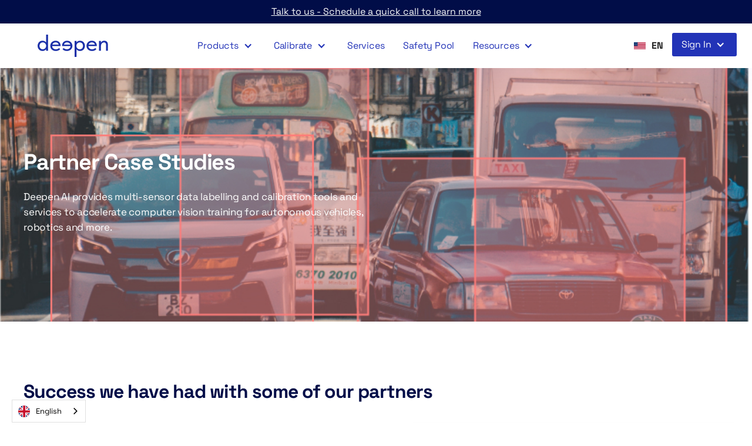

--- FILE ---
content_type: text/html
request_url: https://www.deepen.ai/case-studies
body_size: 14478
content:
<!DOCTYPE html><!-- Last Published: Fri Jan 02 2026 17:42:49 GMT+0000 (Coordinated Universal Time) --><html data-wf-domain="www.deepen.ai" data-wf-page="64215d9da3da3ef9e47be742" data-wf-site="5f16a5bcdcd3b33f5900bc00"><head><meta charset="utf-8"/><title>Case Studies - Deepen AI</title><meta content="Explore our case studies showcasing the transformative impact of our data annotation and calibration services on enhancing sensor accuracy and reliability. Learn from real-world success stories." name="description"/><meta content="Case Studies - Deepen AI" property="og:title"/><meta content="Explore our case studies showcasing the transformative impact of our data annotation and calibration services on enhancing sensor accuracy and reliability. Learn from real-world success stories." property="og:description"/><meta content="https://cdn.prod.website-files.com/5df8f70c40af814d091478d8/5f1c9585447e50d81908429f_Deepen%202020%20Logo%20.png" property="og:image"/><meta content="Case Studies - Deepen AI" property="twitter:title"/><meta content="Explore our case studies showcasing the transformative impact of our data annotation and calibration services on enhancing sensor accuracy and reliability. Learn from real-world success stories." property="twitter:description"/><meta content="https://cdn.prod.website-files.com/5df8f70c40af814d091478d8/5f1c9585447e50d81908429f_Deepen%202020%20Logo%20.png" property="twitter:image"/><meta property="og:type" content="website"/><meta content="summary_large_image" name="twitter:card"/><meta content="width=device-width, initial-scale=1" name="viewport"/><meta content="google-site-verification=AHRvGTet6WEPPZpid0p-E4utiGLV32V7hZubOgt1rGE" name="google-site-verification"/><link href="https://cdn.prod.website-files.com/5f16a5bcdcd3b33f5900bc00/css/deepen.webflow.shared.7cac402e3.min.css" rel="stylesheet" type="text/css"/><link href="https://fonts.googleapis.com" rel="preconnect"/><link href="https://fonts.gstatic.com" rel="preconnect" crossorigin="anonymous"/><script src="https://ajax.googleapis.com/ajax/libs/webfont/1.6.26/webfont.js" type="text/javascript"></script><script type="text/javascript">WebFont.load({  google: {    families: ["Questrial:regular"]  }});</script><script type="text/javascript">!function(o,c){var n=c.documentElement,t=" w-mod-";n.className+=t+"js",("ontouchstart"in o||o.DocumentTouch&&c instanceof DocumentTouch)&&(n.className+=t+"touch")}(window,document);</script><link href="https://cdn.prod.website-files.com/5f16a5bcdcd3b33f5900bc00/65fd25ba0bdf4944200b7dfb_deepen-fevicon.png" rel="shortcut icon" type="image/x-icon"/><link href="https://cdn.prod.website-files.com/5f16a5bcdcd3b33f5900bc00/65fd25c0c42184b7ab0df9aa_deepen-webclip.png" rel="apple-touch-icon"/><link href="https://www.deepen.ai/case-studies" rel="canonical"/><script async="" src="https://www.googletagmanager.com/gtag/js?id=G-WJ56HJCMET"></script><script type="text/javascript">window.dataLayer = window.dataLayer || [];function gtag(){dataLayer.push(arguments);}gtag('set', 'developer_id.dZGVlNj', true);gtag('js', new Date());gtag('config', 'G-WJ56HJCMET');</script><link rel="preconnect" href="https://assets.website-files.com">
<link rel="dns-prefetch" href="https://assets.website-files.com">
<!-- Google Tag Manager -->
<script>(function(w,d,s,l,i){w[l]=w[l]||[];w[l].push({'gtm.start':
new Date().getTime(),event:'gtm.js'});var f=d.getElementsByTagName(s)[0],
j=d.createElement(s),dl=l!='dataLayer'?'&l='+l:'';j.async=true;j.src=
'https://www.googletagmanager.com/gtm.js?id='+i+dl;f.parentNode.insertBefore(j,f);
})(window,document,'script','dataLayer','GTM-5G5ZRK3');</script>
<!-- End Google Tag Manager -->
<!-- Finsweet Cookie Consent -->
<script async src="https://cdn.jsdelivr.net/npm/@finsweet/cookie-consent@1/fs-cc.js" fs-cc-mode="opt-in"></script><style>
.rad-btn:checked ~ .radio-button-label{
background:#2233b7;
color:#fff;
}
</style><script src="https://cdn.prod.website-files.com/5f16a5bcdcd3b33f5900bc00%2F6544eda5f000985a163a8687%2F68a2e3a3969cb0f60cce36f2%2Ffinsweetcomponentsconfig-1.0.1.js" type="module" async="" siteId="5f16a5bcdcd3b33f5900bc00" finsweet="components"></script></head><body><div data-collapse="medium" data-animation="default" data-duration="400" id="Navbar" data-easing="ease" data-easing2="ease" role="banner" class="new-navbar w-nav"><a href="https://meetings.hubspot.com/pruthvi-raju" target="_blank" class="nav-highlight w-inline-block"><div>Talk to us - Schedule a quick call to learn more</div></a><div class="nav-container"><a href="/" class="nav-brand w-nav-brand"><img src="https://cdn.prod.website-files.com/5f16a5bcdcd3b33f5900bc00/60fef63c6e15a38538388331_Group%204.svg" loading="lazy" alt="Deepen AI logo"/></a><nav role="navigation" class="nav-menu-wrapper w-nav-menu"><div data-hover="true" data-delay="0" data-w-id="fc29abfc-0790-e93a-fbef-5bf4f5247273" class="dropdown-nav w-dropdown"><div class="navigation-link dropdown w-dropdown-toggle"><div class="dropdown-arrow w-icon-dropdown-toggle"></div><div>Products</div></div><nav class="dropdown-list w-dropdown-list"><a href="/annotate" class="navigation-link w-dropdown-link">Annotate</a><a href="/sensor-fusion-lidar" class="navigation-link w-dropdown-link">Sensor Fusion (LiDAR)</a><a href="/image-annotation" class="navigation-link w-dropdown-link">Image Annotation</a><a href="/video-annotation" class="navigation-link w-dropdown-link">Video Annotation</a><a href="/calibrate" class="navigation-link w-dropdown-link">Calibrate</a><a href="/exchange" class="navigation-link w-dropdown-link">Deepen Exchange</a></nav></div><div data-hover="true" data-delay="0" data-w-id="bfc66a73-eb81-d9b1-4d80-f0baf8a8e71d" class="dropdown-nav w-dropdown"><div class="navigation-link dropdown w-dropdown-toggle"><div class="dropdown-arrow w-icon-dropdown-toggle"></div><div>Calibrate</div></div><nav class="dropdown-list w-dropdown-list"><a href="/calibrate" class="navigation-link w-dropdown-link">For Enterprise</a><a href="/calibrate-package" class="navigation-link w-dropdown-link">For Startups &amp; Researchers</a></nav></div><a href="/services" class="navigation-link w-inline-block"><div>Services</div></a><a href="https://www.safetypool.ai/" target="_blank" class="navigation-link w-inline-block"><div>Safety Pool</div></a><div data-hover="true" data-delay="0" data-w-id="9a088179-3540-790e-d6c3-d091b823e53e" class="dropdown-nav w-dropdown"><div class="navigation-link dropdown w-dropdown-toggle"><div class="dropdown-arrow w-icon-dropdown-toggle"></div><div>Resources</div></div><nav class="dropdown-list w-dropdown-list"><a href="https://help.deepen.ai/deepen-ai-enterprise/" target="_blank" class="navigation-link w-dropdown-link">Documentation</a><a href="/blog" class="navigation-link w-dropdown-link">Blog</a><a href="/case-studies" aria-current="page" class="navigation-link w-dropdown-link w--current">Case Studies</a><a href="/certifications" class="navigation-link w-dropdown-link">Certifications</a></nav></div><div class="cta-nav hide-desktop"><div data-hover="true" data-delay="0" class="dropdown-nav w-dropdown"><div class="navigation-link dropdown-blue w-dropdown-toggle"><div class="dropdown-arrow w-icon-dropdown-toggle"></div><div>Sign In</div></div><nav class="dropdown-list w-dropdown-list"><div class="double-button"><a href="https://tools.deepen.ai/login" target="_blank" class="navigation-link w-dropdown-link">Annotation</a><a href="https://tools.calibrate.deepen.ai/login" target="_blank" class="navigation-link w-dropdown-link">Calibration</a></div></nav></div></div></nav><div class="cta-nav hide-mobile"><div data-w-id="f767a84d-3be7-86f6-1e07-d8e84e8cc45b" class="wg-element-wrapper sw6"><div data-hover="true" data-delay="300" data-w-id="f767a84d-3be7-86f6-1e07-d8e84e8cc45c" class="wg-dropdown-1 w-dropdown"><div lang="en" class="wg-dd-1-togle w-dropdown-toggle"><div class="wg-selector-text-wrapper"><div class="wg-flag"><img src="https://cdn.prod.website-files.com/5f16a5bcdcd3b33f5900bc00/6476f84cfab4ad99f01c5540_flag-Stars-and-Stripes-May-1-1795.webp" sizes="(max-width: 479px) 75vw, 180px" srcset="https://cdn.prod.website-files.com/5f16a5bcdcd3b33f5900bc00/6476f84cfab4ad99f01c5540_flag-Stars-and-Stripes-May-1-1795-p-500.webp 500w, https://cdn.prod.website-files.com/5f16a5bcdcd3b33f5900bc00/6476f84cfab4ad99f01c5540_flag-Stars-and-Stripes-May-1-1795-p-800.webp 800w, https://cdn.prod.website-files.com/5f16a5bcdcd3b33f5900bc00/6476f84cfab4ad99f01c5540_flag-Stars-and-Stripes-May-1-1795-p-1080.webp 1080w, https://cdn.prod.website-files.com/5f16a5bcdcd3b33f5900bc00/6476f84cfab4ad99f01c5540_flag-Stars-and-Stripes-May-1-1795.webp 1600w" alt="US Flag" class="wg-flag-ico"/></div><div>EN</div></div></div><nav class="wg-dd-1-list wg-dropdown-link-flag w-dropdown-list"><a lang="ja" href="#" class="wg-dropdown-1-link w-inline-block"><div class="wg-selector-text-wrapper"><div class="wg-flag"><img src="https://cdn.prod.website-files.com/5f16a5bcdcd3b33f5900bc00/646b53815f7ff1456ca6af6c_Flag_of_Japan.svg.webp" sizes="100vw" srcset="https://cdn.prod.website-files.com/5f16a5bcdcd3b33f5900bc00/646b53815f7ff1456ca6af6c_Flag_of_Japan.svg-p-500.webp 500w, https://cdn.prod.website-files.com/5f16a5bcdcd3b33f5900bc00/646b53815f7ff1456ca6af6c_Flag_of_Japan.svg-p-800.webp 800w, https://cdn.prod.website-files.com/5f16a5bcdcd3b33f5900bc00/646b53815f7ff1456ca6af6c_Flag_of_Japan.svg.webp 1200w" alt="Japan flag" class="wg-flag-ico"/></div><div>JA</div></div></a><a lang="ko" href="#" class="wg-dropdown-1-link w-inline-block"><div class="wg-selector-text-wrapper"><div class="wg-flag"><img src="https://cdn.prod.website-files.com/5f16a5bcdcd3b33f5900bc00/646b5354f6dc1a08cfd96da8_Flag-South-Korea.webp" sizes="100vw" srcset="https://cdn.prod.website-files.com/5f16a5bcdcd3b33f5900bc00/646b5354f6dc1a08cfd96da8_Flag-South-Korea-p-500.webp 500w, https://cdn.prod.website-files.com/5f16a5bcdcd3b33f5900bc00/646b5354f6dc1a08cfd96da8_Flag-South-Korea.webp 800w" alt="South Korea flag" class="wg-flag-ico"/></div><div>ko</div></div></a></nav></div></div><div data-hover="true" data-delay="0" data-w-id="5074bcfe-be44-6a79-e9a2-8d0af1808a24" class="w-dropdown"><div class="navigation-link dropdown-blue w-dropdown-toggle"><div class="dropdown-arrow w-icon-dropdown-toggle"></div><div>Sign In</div></div><nav class="w-dropdown-list"><div class="double-button"><a href="https://tools.deepen.ai/login" target="_blank" class="navigation-link w-dropdown-link">Annotation</a><a href="https://tools.calibrate.deepen.ai/login" target="_blank" class="navigation-link w-dropdown-link">Calibration</a></div></nav></div></div><div data-w-id="7d5ee088-fa6d-f25b-4c0d-e9d4d7a991ad" class="wg-element-wrapper sw6 m"><div data-hover="true" data-delay="300" data-w-id="7d5ee088-fa6d-f25b-4c0d-e9d4d7a991ae" class="wg-dropdown-1 w-dropdown"><div lang="en" class="wg-dd-1-togle w-dropdown-toggle"><div class="wg-selector-text-wrapper"><div class="wg-flag"><img src="https://cdn.prod.website-files.com/5f16a5bcdcd3b33f5900bc00/6476f84cfab4ad99f01c5540_flag-Stars-and-Stripes-May-1-1795.webp" sizes="(max-width: 479px) 75vw, 180px" srcset="https://cdn.prod.website-files.com/5f16a5bcdcd3b33f5900bc00/6476f84cfab4ad99f01c5540_flag-Stars-and-Stripes-May-1-1795-p-500.webp 500w, https://cdn.prod.website-files.com/5f16a5bcdcd3b33f5900bc00/6476f84cfab4ad99f01c5540_flag-Stars-and-Stripes-May-1-1795-p-800.webp 800w, https://cdn.prod.website-files.com/5f16a5bcdcd3b33f5900bc00/6476f84cfab4ad99f01c5540_flag-Stars-and-Stripes-May-1-1795-p-1080.webp 1080w, https://cdn.prod.website-files.com/5f16a5bcdcd3b33f5900bc00/6476f84cfab4ad99f01c5540_flag-Stars-and-Stripes-May-1-1795.webp 1600w" alt="US Flag" class="wg-flag-ico"/></div><div>EN</div></div></div><nav class="wg-dd-1-list wg-dropdown-link-flag w-dropdown-list"><a lang="ja" href="#" class="wg-dropdown-1-link w-inline-block"><div class="wg-selector-text-wrapper"><div class="wg-flag"><img src="https://cdn.prod.website-files.com/5f16a5bcdcd3b33f5900bc00/646b53815f7ff1456ca6af6c_Flag_of_Japan.svg.webp" sizes="100vw" srcset="https://cdn.prod.website-files.com/5f16a5bcdcd3b33f5900bc00/646b53815f7ff1456ca6af6c_Flag_of_Japan.svg-p-500.webp 500w, https://cdn.prod.website-files.com/5f16a5bcdcd3b33f5900bc00/646b53815f7ff1456ca6af6c_Flag_of_Japan.svg-p-800.webp 800w, https://cdn.prod.website-files.com/5f16a5bcdcd3b33f5900bc00/646b53815f7ff1456ca6af6c_Flag_of_Japan.svg.webp 1200w" alt="Japan flag" class="wg-flag-ico"/></div><div>JA</div></div></a><a lang="ko" href="#" class="wg-dropdown-1-link w-inline-block"><div class="wg-selector-text-wrapper"><div class="wg-flag"><img src="https://cdn.prod.website-files.com/5f16a5bcdcd3b33f5900bc00/646b5354f6dc1a08cfd96da8_Flag-South-Korea.webp" sizes="100vw" srcset="https://cdn.prod.website-files.com/5f16a5bcdcd3b33f5900bc00/646b5354f6dc1a08cfd96da8_Flag-South-Korea-p-500.webp 500w, https://cdn.prod.website-files.com/5f16a5bcdcd3b33f5900bc00/646b5354f6dc1a08cfd96da8_Flag-South-Korea.webp 800w" alt="South Korea flag" class="wg-flag-ico"/></div><div>ko</div></div></a></nav></div></div><div data-w-id="57e5ce0f-b502-3c43-3860-b4b93b28de26" class="menu-button-3 margin--72 w-nav-button"><div data-is-ix2-target="1" class="lottie-animation" data-w-id="57e5ce0f-b502-3c43-3860-b4b93b28de27" data-animation-type="lottie" data-src="https://cdn.prod.website-files.com/60f7efa6a00ee7409ecf4fa8/60fe149e42d40948482e162a_lf30_editor_yyxe8kae.json" data-loop="0" data-direction="1" data-autoplay="0" data-renderer="svg" data-default-duration="1.3" data-duration="0" data-ix2-initial-state="0"></div></div></div></div><section class="sl-hero-section case-studies"><div class="new-container"><div class="w-layout-grid feature-grid-2-column"><div id="w-node-_946da1ef-7a97-baf1-a6bb-82b5f49174a9-e47be742" class="sl-content-wrapper blogs-page"><div class="m-b-24"><h1 class="c-t-white">Partner Case Studies</h1></div><p class="paragraph-l c-t-white">Deepen AI provides multi-sensor data labelling and calibration tools and services to accelerate computer vision training for autonomous vehicles, robotics and more.</p></div></div></div><div class="case-hero-overlay"></div></section><section class="new-section data-services"><div class="new-container"><div class="m-b-40"><h2>Success we have had with some of our partners</h2></div><div class="feature-case-studies-wrapper mb-2"><div id="case-study" class="feature-case-title w-node-b51ee5d9-cdc8-2cf4-b9d0-250234e9a36a-e47be742"><h3 class="tagline blue">cASE sTUDY - avl</h3><div class="m-b-40"><h2>How reliable data can enable safety in ADAS</h2></div><p class="paragraph-l">To advance AVL’s Dynamic Ground Truth reference system, AVL needed two key things:</p><ul role="list"><li>Quick Sensor Calibration</li><li>High accuracy labelling, delivered fast<br/><br/><br/>Find out how Deepen AI worked with AVL to solve for this industry-wide problem.</li></ul><div class="button-wrapper-new"><a href="#" data-w-id="d6736115-6e0f-16ee-6663-5fe7072928b7" class="button-primary w-button">Access Full Case Study</a></div><div class="button-show-click"><a href="/case-studies/case-study-avl" class="button-primary w-button">Discover Case Study</a><a href="https://drive.google.com/uc?export=download&amp;id=15m3Rn5U9rcySOqdgd8nA64SJYJPSmYua" target="_blank" class="button-primary outlined w-button">Download Case Study</a></div></div><div id="w-node-_401cf6f0-5694-bf6d-b6d6-861196423b81-e47be742" class="case-feature-card one"><div class="case-feature-card-content"><div class="paragraph-xl c-t-white"><strong>How reliable data can enable safety in ADAS</strong></div></div><div class="case-card-content-float-1"><p class="heading-7">Focus areas:</p><div class="paragraph-l">ADAS Calibration</div></div><div class="case-card-content-float"><div class="paragraph-l c-t-white">CASE STUDY - AVL</div></div></div></div><div class="feature-case-studies-wrapper"><div id="case-study-2" class="feature-case-title w-node-_3c54759e-ae2f-1e55-73ec-e7ecb8b1a65a-e47be742"><h3 class="tagline blue">cASE sTUDY - Kaust </h3><div class="m-b-40"><h2><strong>Enhancing Accessibility for Visually Challenged Users<br/></strong></h2></div><p class="paragraph-l">This research involved 30,000 conversations between specialized individuals with diverse backgrounds. The project was completed over a duration of 9 months.</p><ul role="list"><li>Dialogue Annotation</li><li>Emotional Evaluation<br/><br/>This case study focuses on creating a solution aimed to enable visually challenged users to understand images through utilization of dialogue-based annotations.</li></ul><div class="button-wrapper-new"><a href="#" data-w-id="3c54759e-ae2f-1e55-73ec-e7ecb8b1a66c" class="button-primary w-button">Access Full Case Study</a></div><div class="button-show-click"><a href="/case-studies/case-study-avl" class="button-primary w-button">Discover Case Study</a><a href="https://drive.google.com/uc?export=download&amp;id=15m3Rn5U9rcySOqdgd8nA64SJYJPSmYua" target="_blank" class="button-primary outlined w-button">Download Case Study</a></div></div><div id="w-node-_3c54759e-ae2f-1e55-73ec-e7ecb8b1a673-e47be742" class="case-feature-card"><div class="case-feature-card-content"><div class="paragraph-xl c-t-white"><strong>Enhancing Accessibility for Visually Challenged Users</strong></div></div><div class="case-card-content-float-1"><p class="heading-7">Focus areas:</p><div class="paragraph-l">Annotation</div></div><div class="case-card-content-float"><div class="paragraph-l c-t-white">CASE STUDY - KAUST</div></div></div></div></div></section><section id="Form-o" data-w-id="ba157828-e705-8c04-f669-4f173b04cd90" style="-webkit-transform:translate3d(0, 0, 0) scale3d(0.8, 0.8, 1) rotateX(0) rotateY(0) rotateZ(0) skew(0, 0);-moz-transform:translate3d(0, 0, 0) scale3d(0.8, 0.8, 1) rotateX(0) rotateY(0) rotateZ(0) skew(0, 0);-ms-transform:translate3d(0, 0, 0) scale3d(0.8, 0.8, 1) rotateX(0) rotateY(0) rotateZ(0) skew(0, 0);transform:translate3d(0, 0, 0) scale3d(0.8, 0.8, 1) rotateX(0) rotateY(0) rotateZ(0) skew(0, 0);display:none;opacity:0" class="new-section-copy cs-hide-copy bg-grey-copy"><div class="new-container-copy"><div class="quote-content-wrapper-copy"><div class="section-title-wrapper-copy"><h2>Fill the form to discover the Case Study</h2></div><div class="simple-form-block-copy hide w-form"><form id="case-study-download-o" name="wf-form-Case-Study-AVL-Download" data-name="Case Study AVL Download" redirect="/case-studies/case-study-avl" data-redirect="/case-studies/case-study-avl" action="https://api.hsforms.com/submissions/v3/integration/submit/5794346/2cee1daf-4733-4734-8f0e-fe559db76728" method="post" data-wf-page-id="64215d9da3da3ef9e47be742" data-wf-element-id="ba157828-e705-8c04-f669-4f173b04cd97"><input class="simple-text-field w-input" maxlength="256" name="firstname" data-name="firstname" placeholder="Name" type="text" id="download-firstname-o" required=""/><input class="simple-text-field w-input" maxlength="256" name="company" data-name="company" placeholder="Organization" type="text" id="company-2" required=""/><input class="simple-text-field w-input" maxlength="256" name="email" data-name="email" placeholder="Email" type="email" id="pop-up-email-o" required=""/><label class="w-checkbox"><input type="checkbox" name="checkbox" id="checkbox" data-name="Checkbox" required="" class="w-checkbox-input"/><span class="w-form-label" for="checkbox">You Accept <a href="/deepen-exchange-terms-of-use-non-commercial" target="_blank">Terms &amp; Conditions</a> and <a href="/privacy-policy">Privacy Policy</a></span></label><input type="submit" data-wait="Please wait..." id="pop-up-sumbit-o" class="button-primary w-button" value="Submit"/></form><div class="success-message padded-60 w-form-done"><div>Thank you! Your submission has been received!</div><div class="button-wrapper _2-items"><a href="/case-studies/case-study-avl" class="button-primary-copy w-button">Read Case Study</a><a href="https://drive.google.com/uc?export=download&amp;id=15m3Rn5U9rcySOqdgd8nA64SJYJPSmYua" id="downloadButton-o" data-w-id="ed0bf39d-a43f-523d-2465-ed6271dcc470" target="_blank" class="button-primary-copy outlined-copy w-button">Download Case Study</a></div></div><div class="w-form-fail"><div>Oops! Something went wrong while submitting the form.</div></div></div><div class="w-embed w-script"><script charset="utf-8" type="text/javascript" src="//js.hsforms.net/forms/embed/v2.js"></script>
<script>
  hbspt.forms.create({
    region: "na1",
    portalId: "5794346",
    formId: "2cee1daf-4733-4734-8f0e-fe559db76728"
  });
</script></div></div><div data-w-id="a3595a51-79fc-eb37-3fe2-9990b0a48aa5" class="close-button"><img src="https://cdn.prod.website-files.com/5f16a5bcdcd3b33f5900bc00/607964f828657f6caa789fda_Group%2034.svg" loading="lazy" alt=""/></div></div></section><section id="Form" style="-webkit-transform:translate3d(0, 0, 0) scale3d(0.8, 0.8, 1) rotateX(0) rotateY(0) rotateZ(0) skew(0, 0);-moz-transform:translate3d(0, 0, 0) scale3d(0.8, 0.8, 1) rotateX(0) rotateY(0) rotateZ(0) skew(0, 0);-ms-transform:translate3d(0, 0, 0) scale3d(0.8, 0.8, 1) rotateX(0) rotateY(0) rotateZ(0) skew(0, 0);transform:translate3d(0, 0, 0) scale3d(0.8, 0.8, 1) rotateX(0) rotateY(0) rotateZ(0) skew(0, 0);display:none;opacity:0" class="k-case-study"><div class="new-container-copy"><div class="quote-content-wrapper-copy"><div class="section-title-wrapper-copy"><h2>Fill the form to download the Case Study</h2></div><div class="simple-form-block-copy hide w-form"><form id="case-study-download" name="wf-form-Case-Study-AVL-Download" data-name="Case Study AVL Download" redirect="/case-studies/case-study-avl" data-redirect="/case-studies/case-study-avl" action="https://api.hsforms.com/submissions/v3/integration/submit/5794346/2cee1daf-4733-4734-8f0e-fe559db76728" method="post" data-wf-page-id="64215d9da3da3ef9e47be742" data-wf-element-id="aa9dc153-b7b5-e894-8927-d6ff8315053c"><input class="simple-text-field w-input" maxlength="256" name="firstname" data-name="firstname" placeholder="Name" type="text" id="download-firstname" required=""/><input class="simple-text-field w-input" maxlength="256" name="company-3" data-name="Company 3" placeholder="Organization" type="text" id="company-3" required=""/><input class="simple-text-field w-input" maxlength="256" name="email" data-name="email" placeholder="Email" type="email" id="pop-up-email" required=""/><label class="w-checkbox"><input type="checkbox" name="checkbox-3" id="checkbox-3" data-name="Checkbox 3" required="" class="w-checkbox-input"/><span class="w-form-label" for="checkbox-3">You Accept <a href="/deepen-exchange-terms-of-use-non-commercial" target="_blank">Terms &amp; Conditions</a> and <a href="/privacy-policy">Privacy Policy</a></span></label><input type="submit" data-wait="Please wait..." id="pop-up-sumbit" class="button-primary w-button" value="Submit"/></form><div class="success-message padded-60 w-form-done"><div>Thank you! Your submission has been received!</div><div class="button-wrapper _2-items"><a href="/case-studies/case-study-avl" class="button-primary-copy w-button">Read Case Study</a><a href="https://drive.google.com/uc?export=download&amp;id=15m3Rn5U9rcySOqdgd8nA64SJYJPSmYua" id="downloadButton" target="_blank" class="button-primary-copy outlined-copy w-button">Download Case Study</a></div></div><div class="w-form-fail"><div>Oops! Something went wrong while submitting the form.</div></div></div><div class="w-embed w-script"><script charset="utf-8" type="text/javascript" src="//js.hsforms.net/forms/embed/v2.js"></script>
<script>
  hbspt.forms.create({
    region: "na1",
    portalId: "5794346",
    formId: "a465c8fc-1782-44f9-8fd3-53def46baf1e"
  });
</script></div></div><div data-w-id="aa9dc153-b7b5-e894-8927-d6ff83150556" class="close-button-k"><img src="https://cdn.prod.website-files.com/5f16a5bcdcd3b33f5900bc00/607964f828657f6caa789fda_Group%2034.svg" loading="lazy" alt=""/></div></div></section><div class="form-event-wrapper"><div class="new-section event-form-popup"><div class="new-container event-form"><div class="new-form-block event-form w-form"><div data-w-id="56db84d7-33a0-5a73-6987-b9814ae5502a" class="close-button event-form"><img src="https://cdn.prod.website-files.com/5f16a5bcdcd3b33f5900bc00/607964f828657f6caa789fda_Group%2034.svg" loading="lazy" alt=""/></div><form id="wf-form-Event-form" name="wf-form-Event-form" data-name="Event form" action="https://api.hsforms.com/submissions/v3/integration/submit/5794346/7affdceb-6d70-46ec-9cc6-cb43a01b7c22" method="post" class="_50-form" data-wf-page-id="64215d9da3da3ef9e47be742" data-wf-element-id="56db84d7-33a0-5a73-6987-b9814ae5502c"><div class="section-title-wrapper centered-mobile"><h3>Meet us at CES</h3><div class="m-b-24">from 5th to 7th Jan 2022</div></div><label for="firstname">Name</label><input class="new-text-field event-field w-input" maxlength="256" name="firstname" data-name="firstname" placeholder="" type="text" id="firstname" required=""/><div class="email-wrapper"><label for="email-3">Email </label><input class="new-text-field event-field email-input w-input" maxlength="256" name="email" data-name="email" placeholder="" type="email" id="email-3" required=""/><div class="business-address">Please enter a business email address</div></div><label for="company">Organization</label><input class="new-text-field event-field w-input" maxlength="256" name="company" data-name="company" placeholder="" type="text" id="company" required=""/><label for="phone">Contact Number (Optional)</label><input class="new-text-field event-field w-input" maxlength="256" name="phone" data-name="phone" placeholder="" type="tel" id="phone"/><label for="message">Comments</label><textarea id="message" name="message" maxlength="5000" data-name="message" placeholder="Example Text" class="new-text-area w-input"></textarea><label class="w-checkbox"><input type="checkbox" id="checkbox-2" name="checkbox-2" data-name="Checkbox 2" required="" class="w-checkbox-input"/><span class="w-form-label" for="checkbox-2">You Accept <a href="/deepen-exchange-terms-of-use-non-commercial" target="_blank">Terms &amp; Conditions</a> and <a href="/privacy-policy">Privacy Policy</a></span></label><div class="button-wrapper"><input type="submit" data-wait="Please wait..." class="button-primary submit-button w-button" value="Submit"/></div></form><div class="new-success-message bg-purple-10 w-form-done"><div>Thank you! Your submission has been received!</div></div><div class="w-form-fail"><div>Oops! Something went wrong while submitting the form.</div></div></div></div></div></div><footer><div class="footer-wrapper"><div class="container-medium"><div class="padded-row d-grid-2"><div><a href="/" class="w-inline-block"><img src="https://cdn.prod.website-files.com/60f7efa6a00ee7409ecf4fa8/60f9c33cd44e6764dd7f883e_Group%2056.svg" loading="lazy" alt=""/></a></div><div><h4 class="local-title">Solutions</h4><a href="/sensor-fusion-lidar" class="local-title-footer link mt-16">LiDAR Annotation</a><a href="/video-annotation" class="local-title-footer link mt-16">Video Annotations</a><a href="/image-annotation" class="local-title-footer link mt-32">Image Annotations</a><a href="/calibrate" class="local-title-footer link mt-16">Enterprise Calibration</a><a href="/calibrate-package" class="local-title-footer link mt-16">Startups Calibration Package</a><a href="https://www.safetypool.ai/" target="_blank" class="local-title-footer link mt-16">Safety Pool</a><a href="/exchange" class="local-title-footer link mt-16">Deepen Exchange</a></div><div><h4 class="local-title">Company</h4><a href="/" class="local-title-footer link mt-32">Home</a><a href="/data-annotation" class="local-title-footer link mt-16">Services</a><a href="https://www.safetypool.ai" target="_blank" class="local-title-footer link mt-16">Safety Pool</a><a href="https://www.deepen.ai/end-user-license-agreement" class="local-title-footer link mt-16">User Agreement</a><a href="/deepen-ai---data-protection" class="local-title-footer link mt-16">Data Protection</a><a href="https://www.deepen.ai/#About" target="_blank" class="local-title-footer link mt-16">About Us</a><a href="/blog" class="local-title-footer link mt-16">Blog</a><a href="/careers" class="local-title-footer link mt-16">Careers</a></div><div><h4 class="local-title">Contact</h4><h4 class="local-title-footer mt-32"><a href="tel:+1(650)560-7130" class="link-number">+1 (650) 560 -7130</a><br/>info@deepen.ai<br/>2445 Augustine Dr. <br/>Suite 150<br/>Santa Clara, CA 95054<br/></h4><div class="socials-wrapper"><a href="https://www.linkedin.com/company/deepen-ai" class="w-inline-block"><img src="https://cdn.prod.website-files.com/60f7efa6a00ee7409ecf4fa8/60ff07647b974664c6aed328_Vector.svg" loading="lazy" alt=""/></a><a href="https://twitter.com/deepenai" class="w-inline-block"><img src="https://cdn.prod.website-files.com/60f7efa6a00ee7409ecf4fa8/60ff0763c018f6dcfbff8be0_Vector-1.svg" loading="lazy" alt=""/></a><a href="https://web.facebook.com/deepenai" class="w-inline-block"><img src="https://cdn.prod.website-files.com/60f7efa6a00ee7409ecf4fa8/60ff0764447c6daf251bb31a_Vector-2.svg" loading="lazy" alt=""/></a></div></div></div><div class="padded-row d-grid-3"><div></div><div id="w-node-ef825a37-fc64-3c09-a0d7-bc6d20749cff-20749ccb"><a href="https://www.deepen.ai/deepen-exchange-terms-of-use-non-commercial" class="local-title-footer link blue">Terms &amp; Conditions</a></div><div id="w-node-ef825a37-fc64-3c09-a0d7-bc6d20749d02-20749ccb"><a href="https://www.deepen.ai/privacy-policy" class="local-title-footer link blue">Privacy Policy</a></div><div></div></div></div></div></footer><div class="cookie-consent"><div fs-cc="banner" class="fs-cc-banner_component"><div class="fs-cc-banner_container"><div class="fs-cc-banner_text">By clicking <strong>“Accept All Cookies”</strong>, you agree to the storing of cookies on your device to enhance site navigation, analyze site usage, and assist in our marketing efforts. View our <a href="/privacy-policy" class="fs-cc-banner_text-link">Privacy Policy</a> for more information.</div><div class="fs-cc-banner_buttons-wrapper"><a fs-cc="open-preferences" href="#" class="fs-cc-banner_text-link">Preferences</a><a fs-cc="deny" href="#" class="fs-cc-banner_button fs-cc-button-alt w-button">Deny</a><a fs-cc="allow" href="#" class="fs-cc-banner_button w-button">Accept</a></div></div><div fs-cc="interaction" class="fs-cc-banner_trigger"></div></div><div fs-cc="manager" class="fs-cc-manager_component"><div fs-cc="open-preferences" class="fs-cc-manager_button"><div class="fs-cc-manager_icon w-embed"><svg viewBox="0 0 54 54" fill="none" xmlns="http://www.w3.org/2000/svg">
<g clip-path="url(#clip0)">
<path d="M52.631 30.3899C52.229 30.4443 51.8161 30.4769 51.3924 30.4769C47.5135 30.4769 44.2322 27.9344 43.1022 24.4358C42.9066 23.8382 42.4177 23.371 41.7984 23.2624C35.3553 22.0346 30.4877 16.3847 30.4877 9.5831C30.4877 6.72555 31.3461 4.07445 32.8237 1.86881C33.1714 1.34728 32.8781 0.641046 32.2588 0.521529C30.5529 0.173843 28.8036 0 27 0C12.093 0 0 12.093 0 27C0 41.907 12.093 54 27 54C40.4402 54 51.5553 44.2213 53.6415 31.3678C53.7392 30.7811 53.2068 30.303 52.631 30.3899Z" fill="#4264D1"/>
<path d="M14.8093 21.7738C16.7355 21.7738 18.297 20.2123 18.297 18.2861C18.297 16.3599 16.7355 14.7984 14.8093 14.7984C12.883 14.7984 11.3215 16.3599 11.3215 18.2861C11.3215 20.2123 12.883 21.7738 14.8093 21.7738Z" fill="#6CE2FF"/>
<path d="M16.5477 38.3215C17.9879 38.3215 19.1554 37.154 19.1554 35.7138C19.1554 34.2737 17.9879 33.1062 16.5477 33.1062C15.1075 33.1062 13.9401 34.2737 13.9401 35.7138C13.9401 37.154 15.1075 38.3215 16.5477 38.3215Z" fill="#6CE2FF"/>
<path d="M38.2129 7.06237L37.963 8.56177C37.7565 9.78953 38.4519 10.9956 39.6254 11.441L41.8419 12.2668C43.2978 12.8101 44.9167 11.9626 45.297 10.4523L46.0901 7.3014C46.5791 5.33481 44.7429 3.58551 42.8089 4.16137L40.06 4.98712C39.093 5.26961 38.3759 6.07364 38.2129 7.06237Z" fill="#6CE2FF"/>
<path d="M47.0354 16.5477L45.9815 17.0692C45.1557 17.4821 44.7972 18.4708 45.1557 19.3183L46.0032 21.2958C46.5139 22.4909 48.1111 22.7191 48.9477 21.7195L50.3058 20.0897C50.9469 19.3183 50.8056 18.1774 50.0125 17.5799L48.8608 16.7106C48.3284 16.3195 47.6221 16.2543 47.0354 16.5477Z" fill="#6CE2FF"/>
<path d="M52.2615 13.06C53.2216 13.06 53.9999 12.2816 53.9999 11.3215C53.9999 10.3614 53.2216 9.5831 52.2615 9.5831C51.3014 9.5831 50.5231 10.3614 50.5231 11.3215C50.5231 12.2816 51.3014 13.06 52.2615 13.06Z" fill="#6CE2FF"/>
<path d="M30.2704 50.7296C15.3634 50.7296 3.27042 38.6366 3.27042 23.7296C3.27042 17.1018 5.66076 11.039 9.61569 6.34528C3.73763 11.2998 0 18.7099 0 27C0 41.907 12.093 54 27 54C35.2901 54 42.7002 50.2732 47.6439 44.3952C42.9501 48.3501 36.8873 50.7296 30.2704 50.7296Z" fill="#4264D1"/>
<path d="M42.2222 10.2459C40.7662 9.70263 39.897 8.19236 40.1469 6.64951L40.4403 4.86761L40.0274 4.98713C39.0712 5.26963 38.365 6.07365 38.202 7.06238L37.9521 8.56178C37.7457 9.78955 38.4411 10.9956 39.6145 11.4411L41.831 12.2668C43.0044 12.7014 44.2648 12.2342 44.9167 11.2563L42.2222 10.2459Z" fill="#4264D1"/>
<path d="M47.8612 20.1658L46.905 17.9276C46.7203 17.5038 46.7095 17.0584 46.8181 16.6455L45.9815 17.0692C45.1557 17.4821 44.7972 18.4708 45.1557 19.3183L46.0032 21.2958C46.5139 22.491 48.1111 22.7191 48.9477 21.7195L49.2845 21.3175C48.6869 21.198 48.1328 20.8069 47.8612 20.1658Z" fill="#4264D1"/>
<path d="M16.6563 19.9268C14.7332 19.9268 13.1686 18.3622 13.1686 16.4391C13.1686 15.961 13.2664 15.4938 13.4402 15.0809C12.1907 15.6133 11.3107 16.8519 11.3107 18.2861C11.3107 20.2093 12.8753 21.7739 14.7984 21.7739C16.2435 21.7739 17.4821 20.8938 18.0036 19.6443C17.6016 19.829 17.1344 19.9268 16.6563 19.9268Z" fill="white"/>
<path d="M17.9059 36.9634C16.4608 36.9634 15.2982 35.79 15.2982 34.3557C15.2982 33.9863 15.3743 33.6386 15.5155 33.3235C14.592 33.7256 13.9401 34.6491 13.9401 35.7248C13.9401 37.1698 15.1135 38.3324 16.5477 38.3324C17.6234 38.3324 18.5469 37.6805 18.9489 36.757C18.623 36.8873 18.2753 36.9634 17.9059 36.9634Z" fill="white"/>
<path d="M33.0954 41.8093C35.0216 41.8093 36.5831 40.2477 36.5831 38.3215C36.5831 36.3953 35.0216 34.8338 33.0954 34.8338C31.1692 34.8338 29.6077 36.3953 29.6077 38.3215C29.6077 40.2477 31.1692 41.8093 33.0954 41.8093Z" fill="#6CE2FF"/>
<path d="M34.9425 39.9513C33.0193 39.9513 31.4547 38.3867 31.4547 36.4636C31.4547 35.9855 31.5525 35.5183 31.7264 35.1054C30.4769 35.6378 29.5968 36.8765 29.5968 38.3107C29.5968 40.2338 31.1614 41.7984 33.0845 41.7984C34.5296 41.7984 35.7682 40.9183 36.2898 39.6688C35.8877 39.8535 35.4314 39.9513 34.9425 39.9513Z" fill="white"/>
<path d="M27.8063 22.9281C27.9601 21.9804 27.3165 21.0874 26.3688 20.9336C25.421 20.7798 24.5281 21.4234 24.3743 22.3711C24.2205 23.3188 24.864 24.2118 25.8118 24.3656C26.7595 24.5194 27.6525 23.8758 27.8063 22.9281Z" fill="#6CE2FF"/>
<path d="M42.6785 35.6487C42.798 35.6487 42.9284 35.6161 43.0371 35.5618C43.4391 35.3553 43.602 34.8664 43.4065 34.4644L42.5373 32.726C42.3308 32.3239 41.8419 32.161 41.4399 32.3565C41.0379 32.563 40.8749 33.0519 41.0705 33.4539L41.9397 35.1924C42.0918 35.4857 42.3743 35.6487 42.6785 35.6487Z" fill="white"/>
<path d="M33.0954 30.4225C33.2149 30.4225 33.3453 30.39 33.4539 30.3356L35.1923 29.4664C35.5944 29.26 35.7573 28.771 35.5618 28.369C35.3553 27.967 34.8664 27.804 34.4644 27.9996L32.726 28.8688C32.3239 29.0753 32.161 29.5642 32.3565 29.9662C32.5087 30.2596 32.802 30.4225 33.0954 30.4225Z" fill="white"/>
<path d="M8.85515 28.2386C8.9964 28.5211 9.28976 28.6841 9.58312 28.6841C9.70263 28.6841 9.83302 28.6515 9.94167 28.5972C10.3437 28.3908 10.5067 27.9018 10.3111 27.4998L9.44187 25.7614C9.23543 25.3594 8.7465 25.1964 8.34449 25.392C7.94247 25.5984 7.7795 26.0873 7.97507 26.4894L8.85515 28.2386Z" fill="white"/>
<path d="M22.2845 41.9505L20.5461 42.8197C20.1441 43.0262 19.9811 43.5151 20.1767 43.9171C20.3179 44.1996 20.6113 44.3626 20.9046 44.3626C21.0242 44.3626 21.1545 44.33 21.2632 44.2757L23.0016 43.4064C23.4036 43.2 23.5666 42.7111 23.371 42.3091C23.1755 41.907 22.6865 41.7441 22.2845 41.9505Z" fill="white"/>
<path d="M23.2189 9.00724L22.3497 8.13802C22.0346 7.82293 21.5131 7.82293 21.198 8.13802C20.8829 8.45311 20.8829 8.97464 21.198 9.28973L22.0672 10.1589C22.2302 10.3219 22.4366 10.398 22.6431 10.398C22.8495 10.398 23.0559 10.3219 23.2189 10.1589C23.5449 9.84385 23.5449 9.32233 23.2189 9.00724Z" fill="white"/>
<path d="M19.4596 28.1626C19.1445 28.4777 19.1445 28.9992 19.4596 29.3143L20.3288 30.1835C20.4918 30.3465 20.6982 30.4226 20.9047 30.4226C21.1111 30.4226 21.3175 30.3465 21.4805 30.1835C21.7956 29.8684 21.7956 29.3469 21.4805 29.0318L20.6113 28.1626C20.2853 27.8475 19.7747 27.8475 19.4596 28.1626Z" fill="white"/>
<path d="M29.6729 47.0354V47.9046C29.6729 48.3501 30.0423 48.7195 30.4877 48.7195C30.9332 48.7195 31.3026 48.3501 31.3026 47.9046V47.0354C31.3026 46.5899 30.9332 46.2205 30.4877 46.2205C30.0423 46.2205 29.6729 46.5791 29.6729 47.0354Z" fill="white"/>
<path d="M25.8374 15.3851L26.7067 14.5159C27.0217 14.2008 27.0217 13.6793 26.7067 13.3642C26.3916 13.0491 25.87 13.0491 25.5549 13.3642L24.6857 14.2334C24.3706 14.5485 24.3706 15.07 24.6857 15.3851C24.8487 15.5481 25.0551 15.6241 25.2616 15.6241C25.468 15.6241 25.6745 15.5372 25.8374 15.3851Z" fill="white"/>
</g>
<defs>
<clipPath id="clip0">
<rect width="54" height="54" fill="white"/>
</clipPath>
</defs>
</svg></div></div><div fs-cc="interaction" class="fs-cc-manager_trigger"></div></div><div fs-cc-scroll="disable" fs-cc="preferences" class="fs-cc-prefs_component w-form"><form id="cookie-preferences" name="wf-form-Cookie-Preferences" data-name="Cookie Preferences" method="get" class="fs-cc-prefs_form" data-wf-page-id="64215d9da3da3ef9e47be742" data-wf-element-id="7d8c97d8-1c73-7322-432b-0b4b83e103c7"><div fs-cc="close" class="fs-cc-prefs_close"><div class="fs-cc-prefs_close-icon w-embed"><svg fill="currentColor" aria-hidden="true" focusable="false" viewBox="0 0 16 24">
	<path d="M9.414 8l4.293-4.293-1.414-1.414L8 6.586 3.707 2.293 2.293 3.707 6.586 8l-4.293 4.293 1.414 1.414L8 9.414l4.293 4.293 1.414-1.414L9.414 8z"></path>
</svg></div></div><div class="fs-cc-prefs_content"><div class="fs-cc-prefs_space-small"><div class="fs-cc-prefs_title">Privacy Preference Center</div></div><div class="fs-cc-prefs_space-small"><div class="fs-cc-prefs_text">When you visit websites, they may store or retrieve data in your browser. This storage is often necessary for the basic functionality of the website. The storage may be used for marketing, analytics, and personalization of the site, such as storing your preferences. Privacy is important to us, so you have the option of disabling certain types of storage that may not be necessary for the basic functioning of the website. Blocking categories may impact your experience on the website.</div></div><div class="fs-cc-prefs_space-medium"><a fs-cc="deny" href="#" class="fs-cc-prefs_button fs-cc-button-alt w-button">Reject all cookies</a><a fs-cc="allow" href="#" class="fs-cc-prefs_button w-button">Allow all cookies</a></div><div class="fs-cc-prefs_space-small"><div class="fs-cc-prefs_title">Manage Consent Preferences by Category</div></div><div class="fs-cc-prefs_option"><div class="fs-cc-prefs_toggle-wrapper"><div class="fs-cc-prefs_label">Essential</div><div class="fs-cc-prefs_text"><strong>Always Active</strong></div></div><div class="fs-cc-prefs_text">These items are required to enable basic website functionality.</div></div><div class="fs-cc-prefs_option"><div class="fs-cc-prefs_toggle-wrapper"><div class="fs-cc-prefs_label">Marketing</div><label class="w-checkbox fs-cc-prefs_checkbox-field"><input type="checkbox" id="marketing-2" name="marketing-2" data-name="Marketing 2" fs-cc-checkbox="marketing" class="w-checkbox-input fs-cc-prefs_checkbox"/><span for="marketing-2" class="fs-cc-prefs_checkbox-label w-form-label">Essential</span><div class="fs-cc-prefs_toggle"></div></label></div><div class="fs-cc-prefs_text">These items are used to deliver advertising that is more relevant to you and your interests. They may also be used to limit the number of times you see an advertisement and measure the effectiveness of advertising campaigns. Advertising networks usually place them with the website operator’s permission.</div></div><div class="fs-cc-prefs_option"><div class="fs-cc-prefs_toggle-wrapper"><div class="fs-cc-prefs_label">Personalization</div><label class="w-checkbox fs-cc-prefs_checkbox-field"><input type="checkbox" id="personalization-2" name="personalization-2" data-name="Personalization 2" fs-cc-checkbox="personalization" class="w-checkbox-input fs-cc-prefs_checkbox"/><span for="personalization-2" class="fs-cc-prefs_checkbox-label w-form-label">Essential</span><div class="fs-cc-prefs_toggle"></div></label></div><div class="fs-cc-prefs_text">These items allow the website to remember choices you make (such as your user name, language, or the region you are in) and provide enhanced, more personal features. For example, a website may provide you with local weather reports or traffic news by storing data about your current location.</div></div><div class="fs-cc-prefs_option"><div class="fs-cc-prefs_toggle-wrapper"><div class="fs-cc-prefs_label">Analytics</div><label class="w-checkbox fs-cc-prefs_checkbox-field"><input type="checkbox" id="analytics-2" name="analytics-2" data-name="Analytics 2" fs-cc-checkbox="analytics" class="w-checkbox-input fs-cc-prefs_checkbox"/><span for="analytics-2" class="fs-cc-prefs_checkbox-label w-form-label">Essential</span><div class="fs-cc-prefs_toggle"></div></label></div><div class="fs-cc-prefs_text">These items help the website operator understand how its website performs, how visitors interact with the site, and whether there may be technical issues. This storage type usually doesn’t collect information that identifies a visitor.</div></div><div class="fs-cc-prefs_buttons-wrapper"><a fs-cc="submit" href="#" class="fs-cc-prefs_button w-button">Confirm my preferences and close</a></div><input type="submit" data-wait="Please wait..." class="fs-cc-prefs_submit-hide w-button" value="Submit"/><div class="w-embed"><style>
/* smooth scrolling on iOS devices */
.fs-cc-prefs_content{-webkit-overflow-scrolling: touch}
</style></div></div></form><div class="w-form-done"></div><div class="w-form-fail"></div><div fs-cc="close" class="fs-cc-prefs_overlay"></div><div fs-cc="interaction" class="fs-cc-prefs_trigger"></div></div></div><script src="https://d3e54v103j8qbb.cloudfront.net/js/jquery-3.5.1.min.dc5e7f18c8.js?site=5f16a5bcdcd3b33f5900bc00" type="text/javascript" integrity="sha256-9/aliU8dGd2tb6OSsuzixeV4y/faTqgFtohetphbbj0=" crossorigin="anonymous"></script><script src="https://cdn.prod.website-files.com/5f16a5bcdcd3b33f5900bc00/js/webflow.schunk.e0c428ff9737f919.js" type="text/javascript"></script><script src="https://cdn.prod.website-files.com/5f16a5bcdcd3b33f5900bc00/js/webflow.schunk.7bd07276c795aa3d.js" type="text/javascript"></script><script src="https://cdn.prod.website-files.com/5f16a5bcdcd3b33f5900bc00/js/webflow.0b19b983.576d73e3025fe5c0.js" type="text/javascript"></script><script>
  (function() {
    if (typeof window === 'undefined') return;
    if (typeof window.signals !== 'undefined') return;
    var script = document.createElement('script');
    script.src = 'https://cdn.cr-relay.com/v1/site/5cc903b5-62e6-4cca-993a-8384accab6ae/signals.js';
    script.async = true;
    window.signals = Object.assign(
      [],
      ['page', 'identify', 'form'].reduce(function (acc, method){
        acc[method] = function () {
          signals.push([method, arguments]);
          return signals;
        };
       return acc;
      }, {})
    );
    document.head.appendChild(script);
  })();
</script>



<script type="text/javascript" src="https://cdn.weglot.com/weglot.min.js"></script>
<script>
    Weglot.initialize({
        api_key: 'wg_f707232aa5b43bc8966e5574c9dd65587'
    });
</script>
<script>
// on Weglot init
Weglot.on('initialized', ()=>{
	// get the current active language
  const currentLang = Weglot.getCurrentLang();
  // call updateFlagDropdownLinks function
  updateSW6FlagDropdownLinks(currentLang);
});

// for each of the .wg-element-wrapper language links
document.querySelectorAll('.wg-element-wrapper.sw6 [lang]').forEach((link)=>{
		// add a click event listener
		link.addEventListener('click', function(e){
    	// prevent default
			e.preventDefault();
      // switch to the current active language      
      Weglot.switchTo(this.getAttribute('lang'));
      // call updateDropdownLinks function
      updateSW6FlagDropdownLinks(this.getAttribute('lang'));
		});
});

// updateFlagDropdownLinks function
function updateSW6FlagDropdownLinks(currentLang){
	// get the wrapper element
	const $wrapper = document.querySelector('.wg-element-wrapper.sw6'); 
  // if the .w-dropdown-toggle is not the current active language
 	if($wrapper.querySelector('.w-dropdown-toggle').getAttribute('lang') !== currentLang){
  	// swap the dropdown toggle's innerHTML with the current active language link innerHTML
  	const $activeLangLink = $wrapper.querySelector('[lang='+currentLang+']');
    const childDiv = $activeLangLink.innerHTML;
    const $toggle = $wrapper.querySelector('.w-dropdown-toggle');
    const toggleDiv = $toggle.innerHTML;
    $toggle.innerHTML = childDiv;
    $activeLangLink.innerHTML = toggleDiv;
    
    // swap the dropdown toggle's lang attr with the current active language link lang attr
		const lang = $activeLangLink.getAttribute('lang');
   	const toggleLang = $toggle.getAttribute('lang');
		$toggle.setAttribute('lang', lang);
		$activeLangLink.setAttribute('lang', toggleLang);
  }
}
</script>
<!--<script src="https://2t5k6t.csb.app/index.js"></script> -->
<!-- Rejecting non Business Emails -->
<script>
const bannedDomains = [
  'gmail.com', 'yahoo.com', 'hotmail.com',
  'mail.com', 'live.com', 'aol.com', 'outlook.com',
  'competitor.com'
];

function levenshtein(a, b) {
  const matrix = Array.from({ length: b.length + 1 }, (_, i) => [i]);
  for (let j = 1; j <= a.length; j++) matrix[0][j] = j;

  for (let i = 1; i <= b.length; i++) {
    for (let j = 1; j <= a.length; j++) {
      matrix[i][j] = Math.min(
        matrix[i - 1][j] + 1,         // deletion
        matrix[i][j - 1] + 1,         // insertion
        matrix[i - 1][j - 1] + (b[i - 1] === a[j - 1] ? 0 : 1) // substitution
      );
    }
  }
  return matrix[b.length][a.length];
}

// Check if domain is too close to a banned one
function isTooSimilar(domain) {
  return bannedDomains.some(banned => levenshtein(domain, banned) <= 2);
}

function getDomain(email) {
  return (email.split('@')[1] || '').toLowerCase().trim();
}

$('.email-input').on('input', function () {
  const domain = getDomain($(this).val());
  const isInvalid = isTooSimilar(domain);

  $(this).css('border-color', isInvalid ? 'red' : '');
  $('.business-address').toggle(isInvalid);
});

$('.submit-button').on('click', function (e) {
  const emailField = $(this).closest('form').find('.email-input');
  const domain = getDomain(emailField.val());

  if (isTooSimilar(domain)) {
    emailField.val('').attr('placeholder', 'Please enter a business email');
    $('.business-address').show();
    e.preventDefault();
  }
});
</script>
<!-- Google Tag Manager (noscript) -->
<noscript><iframe src="https://www.googletagmanager.com/ns.html?id=GTM-5G5ZRK3"
height="0" width="0" style="display:none;visibility:hidden"></iframe></noscript>
<!-- End Google Tag Manager (noscript) -->
<script>
  const submitButton = document.getElementById('submit');
  const caseStudySection = document.getElementById('case-study');
  const myForm = document.getElementById('case-study-download');

  submitButton.addEventListener('click', function(event) {
    myForm.submit();
  });

  myForm.addEventListener('submit', function(event) {
    window.location.hash = '#case-study';
    caseStudySection.scrollIntoView({ behavior: 'smooth' });
  });
</script><script src="https://hubspotonwebflow.com/assets/js/form-124.js" type="text/javascript" integrity="sha384-bjyNIOqAKScdeQ3THsDZLGagNN56B4X2Auu9YZIGu+tA/PlggMk4jbWruG/P6zYj" crossorigin="anonymous"></script></body></html>

--- FILE ---
content_type: text/css
request_url: https://cdn.prod.website-files.com/5f16a5bcdcd3b33f5900bc00/css/deepen.webflow.shared.7cac402e3.min.css
body_size: 31545
content:
html{-webkit-text-size-adjust:100%;-ms-text-size-adjust:100%;font-family:sans-serif}body{margin:0}article,aside,details,figcaption,figure,footer,header,hgroup,main,menu,nav,section,summary{display:block}audio,canvas,progress,video{vertical-align:baseline;display:inline-block}audio:not([controls]){height:0;display:none}[hidden],template{display:none}a{background-color:#0000}a:active,a:hover{outline:0}abbr[title]{border-bottom:1px dotted}b,strong{font-weight:700}dfn{font-style:italic}h1{margin:.67em 0;font-size:2em}mark{color:#000;background:#ff0}small{font-size:80%}sub,sup{vertical-align:baseline;font-size:75%;line-height:0;position:relative}sup{top:-.5em}sub{bottom:-.25em}img{border:0}svg:not(:root){overflow:hidden}hr{box-sizing:content-box;height:0}pre{overflow:auto}code,kbd,pre,samp{font-family:monospace;font-size:1em}button,input,optgroup,select,textarea{color:inherit;font:inherit;margin:0}button{overflow:visible}button,select{text-transform:none}button,html input[type=button],input[type=reset]{-webkit-appearance:button;cursor:pointer}button[disabled],html input[disabled]{cursor:default}button::-moz-focus-inner,input::-moz-focus-inner{border:0;padding:0}input{line-height:normal}input[type=checkbox],input[type=radio]{box-sizing:border-box;padding:0}input[type=number]::-webkit-inner-spin-button,input[type=number]::-webkit-outer-spin-button{height:auto}input[type=search]{-webkit-appearance:none}input[type=search]::-webkit-search-cancel-button,input[type=search]::-webkit-search-decoration{-webkit-appearance:none}legend{border:0;padding:0}textarea{overflow:auto}optgroup{font-weight:700}table{border-collapse:collapse;border-spacing:0}td,th{padding:0}@font-face{font-family:webflow-icons;src:url([data-uri])format("truetype");font-weight:400;font-style:normal}[class^=w-icon-],[class*=\ w-icon-]{speak:none;font-variant:normal;text-transform:none;-webkit-font-smoothing:antialiased;-moz-osx-font-smoothing:grayscale;font-style:normal;font-weight:400;line-height:1;font-family:webflow-icons!important}.w-icon-slider-right:before{content:""}.w-icon-slider-left:before{content:""}.w-icon-nav-menu:before{content:""}.w-icon-arrow-down:before,.w-icon-dropdown-toggle:before{content:""}.w-icon-file-upload-remove:before{content:""}.w-icon-file-upload-icon:before{content:""}*{box-sizing:border-box}html{height:100%}body{color:#333;background-color:#fff;min-height:100%;margin:0;font-family:Arial,sans-serif;font-size:14px;line-height:20px}img{vertical-align:middle;max-width:100%;display:inline-block}html.w-mod-touch *{background-attachment:scroll!important}.w-block{display:block}.w-inline-block{max-width:100%;display:inline-block}.w-clearfix:before,.w-clearfix:after{content:" ";grid-area:1/1/2/2;display:table}.w-clearfix:after{clear:both}.w-hidden{display:none}.w-button{color:#fff;line-height:inherit;cursor:pointer;background-color:#3898ec;border:0;border-radius:0;padding:9px 15px;text-decoration:none;display:inline-block}input.w-button{-webkit-appearance:button}html[data-w-dynpage] [data-w-cloak]{color:#0000!important}.w-code-block{margin:unset}pre.w-code-block code{all:inherit}.w-optimization{display:contents}.w-webflow-badge,.w-webflow-badge>img{box-sizing:unset;width:unset;height:unset;max-height:unset;max-width:unset;min-height:unset;min-width:unset;margin:unset;padding:unset;float:unset;clear:unset;border:unset;border-radius:unset;background:unset;background-image:unset;background-position:unset;background-size:unset;background-repeat:unset;background-origin:unset;background-clip:unset;background-attachment:unset;background-color:unset;box-shadow:unset;transform:unset;direction:unset;font-family:unset;font-weight:unset;color:unset;font-size:unset;line-height:unset;font-style:unset;font-variant:unset;text-align:unset;letter-spacing:unset;-webkit-text-decoration:unset;text-decoration:unset;text-indent:unset;text-transform:unset;list-style-type:unset;text-shadow:unset;vertical-align:unset;cursor:unset;white-space:unset;word-break:unset;word-spacing:unset;word-wrap:unset;transition:unset}.w-webflow-badge{white-space:nowrap;cursor:pointer;box-shadow:0 0 0 1px #0000001a,0 1px 3px #0000001a;visibility:visible!important;opacity:1!important;z-index:2147483647!important;color:#aaadb0!important;overflow:unset!important;background-color:#fff!important;border-radius:3px!important;width:auto!important;height:auto!important;margin:0!important;padding:6px!important;font-size:12px!important;line-height:14px!important;text-decoration:none!important;display:inline-block!important;position:fixed!important;inset:auto 12px 12px auto!important;transform:none!important}.w-webflow-badge>img{position:unset;visibility:unset!important;opacity:1!important;vertical-align:middle!important;display:inline-block!important}h1,h2,h3,h4,h5,h6{margin-bottom:10px;font-weight:700}h1{margin-top:20px;font-size:38px;line-height:44px}h2{margin-top:20px;font-size:32px;line-height:36px}h3{margin-top:20px;font-size:24px;line-height:30px}h4{margin-top:10px;font-size:18px;line-height:24px}h5{margin-top:10px;font-size:14px;line-height:20px}h6{margin-top:10px;font-size:12px;line-height:18px}p{margin-top:0;margin-bottom:10px}blockquote{border-left:5px solid #e2e2e2;margin:0 0 10px;padding:10px 20px;font-size:18px;line-height:22px}figure{margin:0 0 10px}figcaption{text-align:center;margin-top:5px}ul,ol{margin-top:0;margin-bottom:10px;padding-left:40px}.w-list-unstyled{padding-left:0;list-style:none}.w-embed:before,.w-embed:after{content:" ";grid-area:1/1/2/2;display:table}.w-embed:after{clear:both}.w-video{width:100%;padding:0;position:relative}.w-video iframe,.w-video object,.w-video embed{border:none;width:100%;height:100%;position:absolute;top:0;left:0}fieldset{border:0;margin:0;padding:0}button,[type=button],[type=reset]{cursor:pointer;-webkit-appearance:button;border:0}.w-form{margin:0 0 15px}.w-form-done{text-align:center;background-color:#ddd;padding:20px;display:none}.w-form-fail{background-color:#ffdede;margin-top:10px;padding:10px;display:none}.w-input,.w-select{color:#333;vertical-align:middle;background-color:#fff;border:1px solid #ccc;width:100%;height:38px;margin-bottom:10px;padding:8px 12px;font-size:14px;line-height:1.42857;display:block}.w-input::placeholder,.w-select::placeholder{color:#999}.w-input:focus,.w-select:focus{border-color:#3898ec;outline:0}.w-input[disabled],.w-select[disabled],.w-input[readonly],.w-select[readonly],fieldset[disabled] .w-input,fieldset[disabled] .w-select{cursor:not-allowed}.w-input[disabled]:not(.w-input-disabled),.w-select[disabled]:not(.w-input-disabled),.w-input[readonly],.w-select[readonly],fieldset[disabled]:not(.w-input-disabled) .w-input,fieldset[disabled]:not(.w-input-disabled) .w-select{background-color:#eee}textarea.w-input,textarea.w-select{height:auto}.w-select{background-color:#f3f3f3}.w-select[multiple]{height:auto}.w-form-label{cursor:pointer;margin-bottom:0;font-weight:400;display:inline-block}.w-radio{margin-bottom:5px;padding-left:20px;display:block}.w-radio:before,.w-radio:after{content:" ";grid-area:1/1/2/2;display:table}.w-radio:after{clear:both}.w-radio-input{float:left;margin:3px 0 0 -20px;line-height:normal}.w-file-upload{margin-bottom:10px;display:block}.w-file-upload-input{opacity:0;z-index:-100;width:.1px;height:.1px;position:absolute;overflow:hidden}.w-file-upload-default,.w-file-upload-uploading,.w-file-upload-success{color:#333;display:inline-block}.w-file-upload-error{margin-top:10px;display:block}.w-file-upload-default.w-hidden,.w-file-upload-uploading.w-hidden,.w-file-upload-error.w-hidden,.w-file-upload-success.w-hidden{display:none}.w-file-upload-uploading-btn{cursor:pointer;background-color:#fafafa;border:1px solid #ccc;margin:0;padding:8px 12px;font-size:14px;font-weight:400;display:flex}.w-file-upload-file{background-color:#fafafa;border:1px solid #ccc;flex-grow:1;justify-content:space-between;margin:0;padding:8px 9px 8px 11px;display:flex}.w-file-upload-file-name{font-size:14px;font-weight:400;display:block}.w-file-remove-link{cursor:pointer;width:auto;height:auto;margin-top:3px;margin-left:10px;padding:3px;display:block}.w-icon-file-upload-remove{margin:auto;font-size:10px}.w-file-upload-error-msg{color:#ea384c;padding:2px 0;display:inline-block}.w-file-upload-info{padding:0 12px;line-height:38px;display:inline-block}.w-file-upload-label{cursor:pointer;background-color:#fafafa;border:1px solid #ccc;margin:0;padding:8px 12px;font-size:14px;font-weight:400;display:inline-block}.w-icon-file-upload-icon,.w-icon-file-upload-uploading{width:20px;margin-right:8px;display:inline-block}.w-icon-file-upload-uploading{height:20px}.w-container{max-width:940px;margin-left:auto;margin-right:auto}.w-container:before,.w-container:after{content:" ";grid-area:1/1/2/2;display:table}.w-container:after{clear:both}.w-container .w-row{margin-left:-10px;margin-right:-10px}.w-row:before,.w-row:after{content:" ";grid-area:1/1/2/2;display:table}.w-row:after{clear:both}.w-row .w-row{margin-left:0;margin-right:0}.w-col{float:left;width:100%;min-height:1px;padding-left:10px;padding-right:10px;position:relative}.w-col .w-col{padding-left:0;padding-right:0}.w-col-1{width:8.33333%}.w-col-2{width:16.6667%}.w-col-3{width:25%}.w-col-4{width:33.3333%}.w-col-5{width:41.6667%}.w-col-6{width:50%}.w-col-7{width:58.3333%}.w-col-8{width:66.6667%}.w-col-9{width:75%}.w-col-10{width:83.3333%}.w-col-11{width:91.6667%}.w-col-12{width:100%}.w-hidden-main{display:none!important}@media screen and (max-width:991px){.w-container{max-width:728px}.w-hidden-main{display:inherit!important}.w-hidden-medium{display:none!important}.w-col-medium-1{width:8.33333%}.w-col-medium-2{width:16.6667%}.w-col-medium-3{width:25%}.w-col-medium-4{width:33.3333%}.w-col-medium-5{width:41.6667%}.w-col-medium-6{width:50%}.w-col-medium-7{width:58.3333%}.w-col-medium-8{width:66.6667%}.w-col-medium-9{width:75%}.w-col-medium-10{width:83.3333%}.w-col-medium-11{width:91.6667%}.w-col-medium-12{width:100%}.w-col-stack{width:100%;left:auto;right:auto}}@media screen and (max-width:767px){.w-hidden-main,.w-hidden-medium{display:inherit!important}.w-hidden-small{display:none!important}.w-row,.w-container .w-row{margin-left:0;margin-right:0}.w-col{width:100%;left:auto;right:auto}.w-col-small-1{width:8.33333%}.w-col-small-2{width:16.6667%}.w-col-small-3{width:25%}.w-col-small-4{width:33.3333%}.w-col-small-5{width:41.6667%}.w-col-small-6{width:50%}.w-col-small-7{width:58.3333%}.w-col-small-8{width:66.6667%}.w-col-small-9{width:75%}.w-col-small-10{width:83.3333%}.w-col-small-11{width:91.6667%}.w-col-small-12{width:100%}}@media screen and (max-width:479px){.w-container{max-width:none}.w-hidden-main,.w-hidden-medium,.w-hidden-small{display:inherit!important}.w-hidden-tiny{display:none!important}.w-col{width:100%}.w-col-tiny-1{width:8.33333%}.w-col-tiny-2{width:16.6667%}.w-col-tiny-3{width:25%}.w-col-tiny-4{width:33.3333%}.w-col-tiny-5{width:41.6667%}.w-col-tiny-6{width:50%}.w-col-tiny-7{width:58.3333%}.w-col-tiny-8{width:66.6667%}.w-col-tiny-9{width:75%}.w-col-tiny-10{width:83.3333%}.w-col-tiny-11{width:91.6667%}.w-col-tiny-12{width:100%}}.w-widget{position:relative}.w-widget-map{width:100%;height:400px}.w-widget-map label{width:auto;display:inline}.w-widget-map img{max-width:inherit}.w-widget-map .gm-style-iw{text-align:center}.w-widget-map .gm-style-iw>button{display:none!important}.w-widget-twitter{overflow:hidden}.w-widget-twitter-count-shim{vertical-align:top;text-align:center;background:#fff;border:1px solid #758696;border-radius:3px;width:28px;height:20px;display:inline-block;position:relative}.w-widget-twitter-count-shim *{pointer-events:none;-webkit-user-select:none;user-select:none}.w-widget-twitter-count-shim .w-widget-twitter-count-inner{text-align:center;color:#999;font-family:serif;font-size:15px;line-height:12px;position:relative}.w-widget-twitter-count-shim .w-widget-twitter-count-clear{display:block;position:relative}.w-widget-twitter-count-shim.w--large{width:36px;height:28px}.w-widget-twitter-count-shim.w--large .w-widget-twitter-count-inner{font-size:18px;line-height:18px}.w-widget-twitter-count-shim:not(.w--vertical){margin-left:5px;margin-right:8px}.w-widget-twitter-count-shim:not(.w--vertical).w--large{margin-left:6px}.w-widget-twitter-count-shim:not(.w--vertical):before,.w-widget-twitter-count-shim:not(.w--vertical):after{content:" ";pointer-events:none;border:solid #0000;width:0;height:0;position:absolute;top:50%;left:0}.w-widget-twitter-count-shim:not(.w--vertical):before{border-width:4px;border-color:#75869600 #5d6c7b #75869600 #75869600;margin-top:-4px;margin-left:-9px}.w-widget-twitter-count-shim:not(.w--vertical).w--large:before{border-width:5px;margin-top:-5px;margin-left:-10px}.w-widget-twitter-count-shim:not(.w--vertical):after{border-width:4px;border-color:#fff0 #fff #fff0 #fff0;margin-top:-4px;margin-left:-8px}.w-widget-twitter-count-shim:not(.w--vertical).w--large:after{border-width:5px;margin-top:-5px;margin-left:-9px}.w-widget-twitter-count-shim.w--vertical{width:61px;height:33px;margin-bottom:8px}.w-widget-twitter-count-shim.w--vertical:before,.w-widget-twitter-count-shim.w--vertical:after{content:" ";pointer-events:none;border:solid #0000;width:0;height:0;position:absolute;top:100%;left:50%}.w-widget-twitter-count-shim.w--vertical:before{border-width:5px;border-color:#5d6c7b #75869600 #75869600;margin-left:-5px}.w-widget-twitter-count-shim.w--vertical:after{border-width:4px;border-color:#fff #fff0 #fff0;margin-left:-4px}.w-widget-twitter-count-shim.w--vertical .w-widget-twitter-count-inner{font-size:18px;line-height:22px}.w-widget-twitter-count-shim.w--vertical.w--large{width:76px}.w-background-video{color:#fff;height:500px;position:relative;overflow:hidden}.w-background-video>video{object-fit:cover;z-index:-100;background-position:50%;background-size:cover;width:100%;height:100%;margin:auto;position:absolute;inset:-100%}.w-background-video>video::-webkit-media-controls-start-playback-button{-webkit-appearance:none;display:none!important}.w-background-video--control{background-color:#0000;padding:0;position:absolute;bottom:1em;right:1em}.w-background-video--control>[hidden]{display:none!important}.w-slider{text-align:center;clear:both;-webkit-tap-highlight-color:#0000;tap-highlight-color:#0000;background:#ddd;height:300px;position:relative}.w-slider-mask{z-index:1;white-space:nowrap;height:100%;display:block;position:relative;left:0;right:0;overflow:hidden}.w-slide{vertical-align:top;white-space:normal;text-align:left;width:100%;height:100%;display:inline-block;position:relative}.w-slider-nav{z-index:2;text-align:center;-webkit-tap-highlight-color:#0000;tap-highlight-color:#0000;height:40px;margin:auto;padding-top:10px;position:absolute;inset:auto 0 0}.w-slider-nav.w-round>div{border-radius:100%}.w-slider-nav.w-num>div{font-size:inherit;line-height:inherit;width:auto;height:auto;padding:.2em .5em}.w-slider-nav.w-shadow>div{box-shadow:0 0 3px #3336}.w-slider-nav-invert{color:#fff}.w-slider-nav-invert>div{background-color:#2226}.w-slider-nav-invert>div.w-active{background-color:#222}.w-slider-dot{cursor:pointer;background-color:#fff6;width:1em;height:1em;margin:0 3px .5em;transition:background-color .1s,color .1s;display:inline-block;position:relative}.w-slider-dot.w-active{background-color:#fff}.w-slider-dot:focus{outline:none;box-shadow:0 0 0 2px #fff}.w-slider-dot:focus.w-active{box-shadow:none}.w-slider-arrow-left,.w-slider-arrow-right{cursor:pointer;color:#fff;-webkit-tap-highlight-color:#0000;tap-highlight-color:#0000;-webkit-user-select:none;user-select:none;width:80px;margin:auto;font-size:40px;position:absolute;inset:0;overflow:hidden}.w-slider-arrow-left [class^=w-icon-],.w-slider-arrow-right [class^=w-icon-],.w-slider-arrow-left [class*=\ w-icon-],.w-slider-arrow-right [class*=\ w-icon-]{position:absolute}.w-slider-arrow-left:focus,.w-slider-arrow-right:focus{outline:0}.w-slider-arrow-left{z-index:3;right:auto}.w-slider-arrow-right{z-index:4;left:auto}.w-icon-slider-left,.w-icon-slider-right{width:1em;height:1em;margin:auto;inset:0}.w-slider-aria-label{clip:rect(0 0 0 0);border:0;width:1px;height:1px;margin:-1px;padding:0;position:absolute;overflow:hidden}.w-slider-force-show{display:block!important}.w-dropdown{text-align:left;z-index:900;margin-left:auto;margin-right:auto;display:inline-block;position:relative}.w-dropdown-btn,.w-dropdown-toggle,.w-dropdown-link{vertical-align:top;color:#222;text-align:left;white-space:nowrap;margin-left:auto;margin-right:auto;padding:20px;text-decoration:none;position:relative}.w-dropdown-toggle{-webkit-user-select:none;user-select:none;cursor:pointer;padding-right:40px;display:inline-block}.w-dropdown-toggle:focus{outline:0}.w-icon-dropdown-toggle{width:1em;height:1em;margin:auto 20px auto auto;position:absolute;top:0;bottom:0;right:0}.w-dropdown-list{background:#ddd;min-width:100%;display:none;position:absolute}.w-dropdown-list.w--open{display:block}.w-dropdown-link{color:#222;padding:10px 20px;display:block}.w-dropdown-link.w--current{color:#0082f3}.w-dropdown-link:focus{outline:0}@media screen and (max-width:767px){.w-nav-brand{padding-left:10px}}.w-lightbox-backdrop{cursor:auto;letter-spacing:normal;text-indent:0;text-shadow:none;text-transform:none;visibility:visible;white-space:normal;word-break:normal;word-spacing:normal;word-wrap:normal;color:#fff;text-align:center;z-index:2000;opacity:0;-webkit-user-select:none;-moz-user-select:none;-webkit-tap-highlight-color:transparent;background:#000000e6;outline:0;font-family:Helvetica Neue,Helvetica,Ubuntu,Segoe UI,Verdana,sans-serif;font-size:17px;font-style:normal;font-weight:300;line-height:1.2;list-style:disc;position:fixed;inset:0;-webkit-transform:translate(0)}.w-lightbox-backdrop,.w-lightbox-container{-webkit-overflow-scrolling:touch;height:100%;overflow:auto}.w-lightbox-content{height:100vh;position:relative;overflow:hidden}.w-lightbox-view{opacity:0;width:100vw;height:100vh;position:absolute}.w-lightbox-view:before{content:"";height:100vh}.w-lightbox-group,.w-lightbox-group .w-lightbox-view,.w-lightbox-group .w-lightbox-view:before{height:86vh}.w-lightbox-frame,.w-lightbox-view:before{vertical-align:middle;display:inline-block}.w-lightbox-figure{margin:0;position:relative}.w-lightbox-group .w-lightbox-figure{cursor:pointer}.w-lightbox-img{width:auto;max-width:none;height:auto}.w-lightbox-image{float:none;max-width:100vw;max-height:100vh;display:block}.w-lightbox-group .w-lightbox-image{max-height:86vh}.w-lightbox-caption{text-align:left;text-overflow:ellipsis;white-space:nowrap;background:#0006;padding:.5em 1em;position:absolute;bottom:0;left:0;right:0;overflow:hidden}.w-lightbox-embed{width:100%;height:100%;position:absolute;inset:0}.w-lightbox-control{cursor:pointer;background-position:50%;background-repeat:no-repeat;background-size:24px;width:4em;transition:all .3s;position:absolute;top:0}.w-lightbox-left{background-image:url([data-uri]);display:none;bottom:0;left:0}.w-lightbox-right{background-image:url([data-uri]);display:none;bottom:0;right:0}.w-lightbox-close{background-image:url([data-uri]);background-size:18px;height:2.6em;right:0}.w-lightbox-strip{white-space:nowrap;padding:0 1vh;line-height:0;position:absolute;bottom:0;left:0;right:0;overflow:auto hidden}.w-lightbox-item{box-sizing:content-box;cursor:pointer;width:10vh;padding:2vh 1vh;display:inline-block;-webkit-transform:translate(0,0)}.w-lightbox-active{opacity:.3}.w-lightbox-thumbnail{background:#222;height:10vh;position:relative;overflow:hidden}.w-lightbox-thumbnail-image{position:absolute;top:0;left:0}.w-lightbox-thumbnail .w-lightbox-tall{width:100%;top:50%;transform:translateY(-50%)}.w-lightbox-thumbnail .w-lightbox-wide{height:100%;left:50%;transform:translate(-50%)}.w-lightbox-spinner{box-sizing:border-box;border:5px solid #0006;border-radius:50%;width:40px;height:40px;margin-top:-20px;margin-left:-20px;animation:.8s linear infinite spin;position:absolute;top:50%;left:50%}.w-lightbox-spinner:after{content:"";border:3px solid #0000;border-bottom-color:#fff;border-radius:50%;position:absolute;inset:-4px}.w-lightbox-hide{display:none}.w-lightbox-noscroll{overflow:hidden}@media (min-width:768px){.w-lightbox-content{height:96vh;margin-top:2vh}.w-lightbox-view,.w-lightbox-view:before{height:96vh}.w-lightbox-group,.w-lightbox-group .w-lightbox-view,.w-lightbox-group .w-lightbox-view:before{height:84vh}.w-lightbox-image{max-width:96vw;max-height:96vh}.w-lightbox-group .w-lightbox-image{max-width:82.3vw;max-height:84vh}.w-lightbox-left,.w-lightbox-right{opacity:.5;display:block}.w-lightbox-close{opacity:.8}.w-lightbox-control:hover{opacity:1}}.w-lightbox-inactive,.w-lightbox-inactive:hover{opacity:0}.w-richtext:before,.w-richtext:after{content:" ";grid-area:1/1/2/2;display:table}.w-richtext:after{clear:both}.w-richtext[contenteditable=true]:before,.w-richtext[contenteditable=true]:after{white-space:initial}.w-richtext ol,.w-richtext ul{overflow:hidden}.w-richtext .w-richtext-figure-selected.w-richtext-figure-type-video div:after,.w-richtext .w-richtext-figure-selected[data-rt-type=video] div:after,.w-richtext .w-richtext-figure-selected.w-richtext-figure-type-image div,.w-richtext .w-richtext-figure-selected[data-rt-type=image] div{outline:2px solid #2895f7}.w-richtext figure.w-richtext-figure-type-video>div:after,.w-richtext figure[data-rt-type=video]>div:after{content:"";display:none;position:absolute;inset:0}.w-richtext figure{max-width:60%;position:relative}.w-richtext figure>div:before{cursor:default!important}.w-richtext figure img{width:100%}.w-richtext figure figcaption.w-richtext-figcaption-placeholder{opacity:.6}.w-richtext figure div{color:#0000;font-size:0}.w-richtext figure.w-richtext-figure-type-image,.w-richtext figure[data-rt-type=image]{display:table}.w-richtext figure.w-richtext-figure-type-image>div,.w-richtext figure[data-rt-type=image]>div{display:inline-block}.w-richtext figure.w-richtext-figure-type-image>figcaption,.w-richtext figure[data-rt-type=image]>figcaption{caption-side:bottom;display:table-caption}.w-richtext figure.w-richtext-figure-type-video,.w-richtext figure[data-rt-type=video]{width:60%;height:0}.w-richtext figure.w-richtext-figure-type-video iframe,.w-richtext figure[data-rt-type=video] iframe{width:100%;height:100%;position:absolute;top:0;left:0}.w-richtext figure.w-richtext-figure-type-video>div,.w-richtext figure[data-rt-type=video]>div{width:100%}.w-richtext figure.w-richtext-align-center{clear:both;margin-left:auto;margin-right:auto}.w-richtext figure.w-richtext-align-center.w-richtext-figure-type-image>div,.w-richtext figure.w-richtext-align-center[data-rt-type=image]>div{max-width:100%}.w-richtext figure.w-richtext-align-normal{clear:both}.w-richtext figure.w-richtext-align-fullwidth{text-align:center;clear:both;width:100%;max-width:100%;margin-left:auto;margin-right:auto;display:block}.w-richtext figure.w-richtext-align-fullwidth>div{padding-bottom:inherit;display:inline-block}.w-richtext figure.w-richtext-align-fullwidth>figcaption{display:block}.w-richtext figure.w-richtext-align-floatleft{float:left;clear:none;margin-right:15px}.w-richtext figure.w-richtext-align-floatright{float:right;clear:none;margin-left:15px}.w-nav{z-index:1000;background:#ddd;position:relative}.w-nav:before,.w-nav:after{content:" ";grid-area:1/1/2/2;display:table}.w-nav:after{clear:both}.w-nav-brand{float:left;color:#333;text-decoration:none;position:relative}.w-nav-link{vertical-align:top;color:#222;text-align:left;margin-left:auto;margin-right:auto;padding:20px;text-decoration:none;display:inline-block;position:relative}.w-nav-link.w--current{color:#0082f3}.w-nav-menu{float:right;position:relative}[data-nav-menu-open]{text-align:center;background:#c8c8c8;min-width:200px;position:absolute;top:100%;left:0;right:0;overflow:visible;display:block!important}.w--nav-link-open{display:block;position:relative}.w-nav-overlay{width:100%;display:none;position:absolute;top:100%;left:0;right:0;overflow:hidden}.w-nav-overlay [data-nav-menu-open]{top:0}.w-nav[data-animation=over-left] .w-nav-overlay{width:auto}.w-nav[data-animation=over-left] .w-nav-overlay,.w-nav[data-animation=over-left] [data-nav-menu-open]{z-index:1;top:0;right:auto}.w-nav[data-animation=over-right] .w-nav-overlay{width:auto}.w-nav[data-animation=over-right] .w-nav-overlay,.w-nav[data-animation=over-right] [data-nav-menu-open]{z-index:1;top:0;left:auto}.w-nav-button{float:right;cursor:pointer;-webkit-tap-highlight-color:#0000;tap-highlight-color:#0000;-webkit-user-select:none;user-select:none;padding:18px;font-size:24px;display:none;position:relative}.w-nav-button:focus{outline:0}.w-nav-button.w--open{color:#fff;background-color:#c8c8c8}.w-nav[data-collapse=all] .w-nav-menu{display:none}.w-nav[data-collapse=all] .w-nav-button,.w--nav-dropdown-open,.w--nav-dropdown-toggle-open{display:block}.w--nav-dropdown-list-open{position:static}@media screen and (max-width:991px){.w-nav[data-collapse=medium] .w-nav-menu{display:none}.w-nav[data-collapse=medium] .w-nav-button{display:block}}@media screen and (max-width:767px){.w-nav[data-collapse=small] .w-nav-menu{display:none}.w-nav[data-collapse=small] .w-nav-button{display:block}.w-nav-brand{padding-left:10px}}@media screen and (max-width:479px){.w-nav[data-collapse=tiny] .w-nav-menu{display:none}.w-nav[data-collapse=tiny] .w-nav-button{display:block}}.w-tabs{position:relative}.w-tabs:before,.w-tabs:after{content:" ";grid-area:1/1/2/2;display:table}.w-tabs:after{clear:both}.w-tab-menu{position:relative}.w-tab-link{vertical-align:top;text-align:left;cursor:pointer;color:#222;background-color:#ddd;padding:9px 30px;text-decoration:none;display:inline-block;position:relative}.w-tab-link.w--current{background-color:#c8c8c8}.w-tab-link:focus{outline:0}.w-tab-content{display:block;position:relative;overflow:hidden}.w-tab-pane{display:none;position:relative}.w--tab-active{display:block}@media screen and (max-width:479px){.w-tab-link{display:block}}.w-ix-emptyfix:after{content:""}@keyframes spin{0%{transform:rotate(0)}to{transform:rotate(360deg)}}.w-dyn-empty{background-color:#ddd;padding:10px}.w-dyn-hide,.w-dyn-bind-empty,.w-condition-invisible{display:none!important}.wf-layout-layout{display:grid}@font-face{font-family:Gothicb;src:url(https://cdn.prod.website-files.com/5f16a5bcdcd3b33f5900bc00/5f16add05d61ac1871b99933_GOTHICB.TTF)format("truetype");font-weight:400;font-style:normal;font-display:auto}@font-face{font-family:Gothicb0;src:url(https://cdn.prod.website-files.com/5f16a5bcdcd3b33f5900bc00/5f16add0aededac51b9f64e9_GOTHICB0.TTF)format("truetype");font-weight:400;font-style:normal;font-display:auto}@font-face{font-family:Gothic;src:url(https://cdn.prod.website-files.com/5f16a5bcdcd3b33f5900bc00/5f16add0667610417c14c865_GOTHIC.TTF)format("truetype");font-weight:400;font-style:normal;font-display:auto}@font-face{font-family:Gothicbi;src:url(https://cdn.prod.website-files.com/5f16a5bcdcd3b33f5900bc00/5f16add05d61ac3b7eb99934_GOTHICBI.TTF)format("truetype");font-weight:400;font-style:normal;font-display:auto}@font-face{font-family:Gothici;src:url(https://cdn.prod.website-files.com/5f16a5bcdcd3b33f5900bc00/5f16add04985dc0c273e8c12_GOTHICI.TTF)format("truetype");font-weight:400;font-style:normal;font-display:auto}@font-face{font-family:"Fa solid 900";src:url(https://cdn.prod.website-files.com/5f16a5bcdcd3b33f5900bc00/5f16b544ee3494357e13e8a4_fa-solid-900.woff2)format("woff2");font-weight:400;font-style:normal;font-display:auto}@font-face{font-family:Century gothic;src:url(https://cdn.prod.website-files.com/5f16a5bcdcd3b33f5900bc00/5f16add0667610417c14c865_GOTHIC.TTF)format("truetype"),url(https://cdn.prod.website-files.com/5f16a5bcdcd3b33f5900bc00/5f16add0f6b2e14087fc1925_CenturyGothic.ttf)format("truetype");font-weight:400;font-style:normal;font-display:swap}@font-face{font-family:Century gothic;src:url(https://cdn.prod.website-files.com/5f16a5bcdcd3b33f5900bc00/5f16add04985dc0c273e8c12_GOTHICI.TTF)format("truetype");font-weight:400;font-style:italic;font-display:swap}@font-face{font-family:Century gothic;src:url(https://cdn.prod.website-files.com/5f16a5bcdcd3b33f5900bc00/5f16add05d61ac3b7eb99934_GOTHICBI.TTF)format("truetype");font-weight:700;font-style:italic;font-display:swap}@font-face{font-family:Century gothic;src:url(https://cdn.prod.website-files.com/5f16a5bcdcd3b33f5900bc00/5f16add0aededac51b9f64e9_GOTHICB0.TTF)format("truetype");font-weight:700;font-style:normal;font-display:swap}@font-face{font-family:Spacegrotesk;src:url(https://cdn.prod.website-files.com/5f16a5bcdcd3b33f5900bc00/60fef4e68e5f281337f9b798_SpaceGrotesk-SemiBold.woff)format("woff");font-weight:600;font-style:normal;font-display:swap}@font-face{font-family:Spacegrotesk;src:url(https://cdn.prod.website-files.com/5f16a5bcdcd3b33f5900bc00/60fef4e683b65746628c4acf_SpaceGrotesk-Light.woff)format("woff");font-weight:300;font-style:normal;font-display:swap}@font-face{font-family:Spacegrotesk;src:url(https://cdn.prod.website-files.com/5f16a5bcdcd3b33f5900bc00/60fef4e6646b104a86f09bdc_SpaceGrotesk-Regular.woff)format("woff");font-weight:400;font-style:normal;font-display:swap}@font-face{font-family:Spacegrotesk;src:url(https://cdn.prod.website-files.com/5f16a5bcdcd3b33f5900bc00/60fef51220d92893280f46d7_SpaceGrotesk-Bold.woff)format("woff");font-weight:700;font-style:normal;font-display:swap}@font-face{font-family:Spacegrotesk;src:url(https://cdn.prod.website-files.com/5f16a5bcdcd3b33f5900bc00/60fef512b3b5c70dad28566d_SpaceGrotesk-Medium.woff)format("woff");font-weight:500;font-style:normal;font-display:swap}:root{--text--primary:#010d48;--brand--primary:#2233b7;--white:#fafafa;--deepen-accent:#55d0f9;--bg--purple-50:#e2e8f2;--bg--purple-10:#f7f8fc;--bg--grey:#fafafa;--royal-blue:#2061af;--pure-white:white;--teal:#076c85}.w-checkbox{margin-bottom:5px;padding-left:20px;display:block}.w-checkbox:before{content:" ";grid-area:1/1/2/2;display:table}.w-checkbox:after{content:" ";clear:both;grid-area:1/1/2/2;display:table}.w-checkbox-input{float:left;margin:4px 0 0 -20px;line-height:normal}.w-checkbox-input--inputType-custom{border:1px solid #ccc;border-radius:2px;width:12px;height:12px}.w-checkbox-input--inputType-custom.w--redirected-checked{background-color:#3898ec;background-image:url(https://d3e54v103j8qbb.cloudfront.net/static/custom-checkbox-checkmark.589d534424.svg);background-position:50%;background-repeat:no-repeat;background-size:cover;border-color:#3898ec}.w-checkbox-input--inputType-custom.w--redirected-focus{box-shadow:0 0 3px 1px #3898ec}.w-form-formradioinput--inputType-custom{border:1px solid #ccc;border-radius:50%;width:12px;height:12px}.w-form-formradioinput--inputType-custom.w--redirected-focus{box-shadow:0 0 3px 1px #3898ec}.w-form-formradioinput--inputType-custom.w--redirected-checked{border-width:4px;border-color:#3898ec}.w-layout-grid{grid-row-gap:16px;grid-column-gap:16px;grid-template-rows:auto auto;grid-template-columns:1fr 1fr;grid-auto-columns:1fr;display:grid}.w-layout-vflex{flex-direction:column;align-items:flex-start;display:flex}body{color:var(--text--primary);font-family:Spacegrotesk,sans-serif;font-size:1rem;line-height:1.5rem}h1{letter-spacing:-.075rem;margin-top:0;margin-bottom:.625rem;font-size:2.375rem;font-weight:700;line-height:2.75rem}h2{letter-spacing:-.0625rem;margin-top:0;margin-bottom:.625rem;font-size:2rem;font-weight:700;line-height:2.375rem}h3{margin-top:0;margin-bottom:.625rem;font-size:1.75rem;font-weight:700;line-height:2.0625rem}h4{letter-spacing:-.03125rem;margin-top:1rem;margin-bottom:1rem;font-size:1.5rem;font-weight:700;line-height:1.875rem}h5{letter-spacing:-.0375rem;margin-top:.625rem;margin-bottom:.625rem;font-size:1.25rem;font-weight:700;line-height:1.5625rem}h6{margin-top:.625rem;margin-bottom:.625rem;font-size:1.125rem;font-weight:700;line-height:1.4375rem}p{margin-bottom:.625rem}a{color:var(--brand--primary);text-decoration:none}ul,ol{margin-top:0;margin-bottom:.625rem;padding-left:2.5rem}img{max-width:100%;display:inline-block}label{margin-bottom:.25rem;font-weight:300;display:block}strong{font-weight:700}blockquote{border-left:.3125rem solid #e2e2e2;margin-bottom:.625rem;padding:.625rem 1.25rem;font-size:1.125rem;line-height:1.375rem}figure{margin-bottom:.625rem}.hero-copy-div{z-index:10;margin-top:1.875rem;position:relative}.hero-h3{color:#fff;font-size:1.3125rem;font-weight:300}.hero-li{color:#fff;margin-bottom:.4375rem;font-weight:300}.hero-list{margin-top:1.4375rem;padding-left:0;list-style-type:none}.hero-para{color:#fff;max-width:36.875rem;margin-top:2.5rem;font-weight:300}.hero-button-cta{z-index:20;color:#fff;text-transform:uppercase;border:.0625rem solid #fff;border-radius:3.125rem;justify-content:center;align-items:center;width:11.4375rem;height:2.875rem;margin-top:2.1875rem;font-size:.875rem;font-weight:700;text-decoration:none;display:flex;position:relative}.hero-button-cta:hover{background-color:#ffffff47}.arrow-icon{width:1.1875rem;margin-left:.9375rem}.logo-div{justify-content:center;align-items:center;width:100%;height:100%;display:flex}.logo-file{opacity:1;filter:invert(76%)grayscale();width:12.5rem;min-height:1.875rem}.logo-file.no-invert{filter:invert(58%)grayscale();min-height:auto}.form{z-index:100;grid-column-gap:1rem;grid-row-gap:1rem;grid-template-rows:auto auto;grid-template-columns:1fr 1fr;grid-auto-columns:1fr;margin-top:3.125rem;position:relative}.field-label{font-weight:400}.textarea{height:6.5625rem;min-height:6.5625rem}.slide-nav-2{display:none}.heading-2{margin-top:0}.hero-main-content{justify-content:space-between;display:flex}.hero-car-img{width:47%;margin-top:auto;margin-bottom:3vw;margin-right:0}.heading-3{font-size:1.5rem;line-height:1.875rem}.product-tab-link{background-color:#ddd0;width:27%;padding-left:0;padding-right:0}.product-tab-link.w--current{background-color:#ddd0;font-weight:700}.link{color:#fff}.utility-page-wrap{justify-content:center;align-items:center;width:100vw;max-width:100%;height:100vh;max-height:100%;display:flex}.utility-page-content{text-align:center;flex-direction:column;width:16.25rem;display:flex}.utility-page-form{flex-direction:column;align-items:stretch;display:flex}.heading-4{text-align:left;font-size:1.5rem;line-height:1.875rem}.heading-4.align-center{text-align:center}.bold-text{padding-left:.625rem}.bold-text-2{padding-left:0}.heading-5{padding-right:.625rem;font-size:1.25rem;line-height:1.4}.text-block-3{margin-bottom:.625rem}.heading-6{text-align:left;font-size:1.125rem;line-height:1.4375rem}.heading-6.centered{text-align:center;align-self:auto}.heading-6.m-t-b-0{margin-top:0;margin-bottom:0}.heading-6.mt-0{margin-top:0}.heading-7{font-size:1rem;font-weight:600;overflow:visible}.success-message{background-color:#ebeff6;border-radius:.375rem}.success-message.padded-60{padding:3.75rem}.radio-button-label{border:.0625rem solid var(--brand--primary);text-align:center;width:100%;margin-bottom:0;padding:.5rem 1.25rem}.rad-btn{display:none}.success-msg{border-radius:.375rem;margin-top:1.5rem;padding-top:1.5rem;padding-bottom:1.5rem}.mt-24{margin-top:1.5rem}.hp-container{max-width:80.75rem;margin-left:auto;margin-right:auto;padding-left:2.5rem;padding-right:2.5rem}.button-wrapper,.button-wrapper.m-t-8{margin-top:.5rem;display:block}.button-wrapper.centered{justify-content:center;display:flex}.button-wrapper.right-align{text-align:right}.button-wrapper.m-t-16{margin-top:1rem}.button-wrapper._2-items{grid-column-gap:.75rem;grid-row-gap:.75rem;justify-content:center;display:flex}.button-wrapper._2-items.left-align{justify-content:flex-start}.button-wrapper.m-t-24{margin-top:1.5rem}.button-wrapper._2-verticals{grid-column-gap:.75rem;grid-row-gap:.75rem;flex-flow:column;justify-content:center;margin-top:0;display:flex}.footer-content{padding-right:5rem}.social-wrapper{align-items:center;display:flex}.new-form-block{background-color:#fff;margin-bottom:0;padding:2.5rem}.new-form-block.modal-form{position:relative}.new-form-block.modal-form.calibrate{z-index:2}.new-form-block.popup-form{margin-top:0;margin-bottom:0;position:relative}.new-form-block.event-form{position:relative}.new-form-block.job-roles{border:.0625rem solid #00000040}.new-form-block.text{position:relative}.navigation-link{letter-spacing:-.0125rem;padding:.5rem 1rem;transition:all .2s;display:inline-block}.navigation-link:hover{color:#2233b7}.navigation-link.dropdown{color:var(--brand--primary);padding-right:2.75rem;display:block}.navigation-link.dropdown.c-t-white{color:var(--white)}.navigation-link.dropdown-blue{background-color:var(--brand--primary);color:var(--white);border-radius:.1875rem;padding-right:2.75rem;display:block}.navigation-link.dropdown-blue.white{background-color:var(--white);color:var(--brand--primary)}.navigation-link.c-t-white:hover{color:var(--deepen-accent)}.tab-nav{background-color:var(--bg--purple-50);color:var(--brand--primary)}.tab-nav.w--current{background-color:var(--brand--primary);color:#fff;font-weight:600}.tab-nav.contact-form{border:.0625rem solid var(--brand--primary);background-color:#0000;border-radius:.1875rem;margin-top:.625rem;margin-bottom:.625rem;font-size:1.125rem;line-height:1.75rem}.tab-nav.contact-form.w--current{background-color:var(--brand--primary)}.social-link{padding:.5rem}.feature-content{margin-left:2.5rem}.feature-content.left{margin-left:0;margin-right:2.5rem}.feature-content.left.m-t-100{margin-top:6.25rem}.feature-content.left.safety{margin-right:5rem}.feature-content.m-t-140{margin-top:8.75rem}.hp-hero-section{background-color:var(--bg--purple-10);padding-top:3.75rem;padding-bottom:3.75rem}.hp-hero-section.annotation{padding-bottom:2rem}.paragraph-l{color:var(--text--primary);letter-spacing:-.015rem;font-family:Spacegrotesk,sans-serif;font-size:1.0625rem;line-height:1.625rem}.paragraph-l._18{font-size:1.125rem;line-height:1.875rem}.new-section{display:block;overflow:hidden}.new-section.m-t--60{margin-top:0}.new-section.bg-grey{background-color:var(--bg--grey)}.new-section.padding{padding-top:6.25rem;padding-bottom:6.25rem}.new-section.padding.bottom-40{padding-bottom:2.5rem}.new-section.padding-40{padding-top:2.5rem;padding-bottom:2.5rem}.new-section.padding-40.p-b-80{padding-bottom:5rem}.new-section.padding-40.bg-grey{background-color:var(--bg--grey)}.new-section.safety{background-color:var(--text--primary);padding-bottom:3.75rem}.new-section.blog-content{z-index:1;margin-top:-5rem;padding-bottom:6.25rem;position:relative;overflow:visible}.new-section.bg-dark{background-color:var(--text--primary);padding-top:6.25rem;padding-bottom:6.25rem;position:relative}.new-section.data-services{z-index:2;background-color:#fff;padding-top:6.25rem;padding-bottom:3.75rem;position:relative}.new-section.popup-form{z-index:10;background-color:#010d48e6;flex-direction:row;justify-content:center;align-items:center;display:none;position:fixed;inset:0%}.new-section.event-form-popup{z-index:11;background-color:#010d48eb;justify-content:center;align-items:center;width:100%;height:100%;display:flex;overflow:hidden}.new-section.p-b-80{padding-bottom:5rem}.new-section.padding-60{padding-top:3.75rem;padding-bottom:3.75rem}.new-section.padding-60.overflow-show{overflow:visible}.new-section.padding-60.lighter-gradient{background-image:linear-gradient(#ebf5ff,#f5f5ff);padding-top:5rem;padding-bottom:5rem}.new-section.padding-bottom-60{padding-bottom:3.75rem}.new-section.quote{background-color:var(--text--primary);padding-top:6.25rem;padding-bottom:6.25rem}.new-section.dark{background-color:#010728}.new-section.padding-top-60{padding-top:3.75rem}.m-b-40{margin-bottom:2.5rem}.nav-menu-wrapper{align-self:center}.hp-content-wrapper{grid-column-gap:1.5rem;grid-row-gap:1.5rem;grid-template-rows:auto;grid-template-columns:1fr 1fr;grid-auto-columns:1fr;display:grid}.hp-content-wrapper.text{grid-template-columns:1fr 1fr;margin-bottom:2rem}.arrow-icon-2{color:#2233b7;font-size:1.5rem;line-height:1}.clients-logo{grid-column-gap:1rem;grid-row-gap:1rem;opacity:.72;grid-template-rows:auto;grid-template-columns:1fr 1fr 1fr 1fr 1fr 1fr 1fr 1fr 1fr 1fr 1fr 1fr 1fr 1fr 1fr 1fr;grid-auto-columns:1fr;display:grid}.clients-logo.hide-mobile.calibrate,.clients-logo.calibrate{grid-column-gap:1rem;grid-row-gap:1rem;grid-template-rows:auto;grid-template-columns:1fr 1fr 1fr 1fr 1fr 1fr 1fr 1fr 1fr 1fr;grid-auto-columns:1fr;display:grid}.clients-logo.service{grid-template-columns:1fr 1fr 1fr 1fr 1fr 1fr 1fr 1fr 1fr 1fr 1fr 1fr 1fr 1fr 1fr 1fr 1fr}.new-footer-link{color:#fafafa;font-size:1rem;line-height:1.5rem}.footer-detail{margin-top:5rem;padding-left:2.5rem}.new-mask{width:100%;height:100%}.testi-footer{text-align:center;margin-top:1.5rem}.paragraph-xl{color:var(--text--primary);letter-spacing:-.025rem;font-family:Spacegrotesk,sans-serif;font-size:1.25rem;font-weight:400;line-height:1.875rem}.paragraph-xl.m-t-24{margin-top:1.5rem}.paragraph-xl.bold{letter-spacing:-.025rem;font-weight:600}.paragraph-xl.m-t-8{margin-top:.5rem}.tabs-insider{margin-top:2rem}.testimonial-slider{background-color:#fafafa;width:100%;height:33.75rem}.testimonial-slider.careers{max-width:60ch;height:auto;margin-top:1rem;margin-left:auto;margin-right:auto;padding-bottom:5rem}.radio-wrapper{justify-content:space-between;align-items:center;margin-bottom:1rem;display:flex}.bg-card{background-color:var(--bg--grey);padding:2.5rem}.bg-card.padding-20{padding:1.25rem}.bg-card.padding-20.relative{position:relative}.bg-card.padding-20.centered{text-align:center;flex-direction:column;align-items:center;display:flex;position:relative}.bg-card.padding-40{padding:2.5rem}.bg-card.padding-40.centered{text-align:center;flex-direction:column;align-items:center;display:flex;position:relative}.hp-hero-image{object-fit:contain;width:110%;max-width:110%}.hp-hero-image.at-annotation{z-index:1;max-width:90%}.hp-hero-image.hide,.hp-hero-image.mobile{display:none}.new-text-area{border:.0625rem solid #f1f1f1;min-height:10rem;margin-bottom:1rem;padding-bottom:2.5rem}.footer-section{color:var(--white);background-color:#010d48;padding-top:4rem;padding-bottom:4rem}.footer-b-links-2{color:#fff;margin-right:.75rem;font-size:.75rem;text-decoration:none}.feature-grid-2-column{grid-column-gap:1.5rem;grid-row-gap:1.5rem;grid-template-rows:auto;grid-template-columns:1fr 1fr;grid-auto-columns:1fr;display:grid}.feature-grid-2-column.form{z-index:1;grid-column-gap:3.75rem}.feature-grid-2-column.data-annotation{margin-top:2rem;margin-bottom:2rem}.feature-grid-2-column.reversed-mobile.about{grid-template-columns:2fr 1fr}.feature-grid-2-column.exchange-embed{grid-template-columns:1fr 2fr}.feature-grid-2-column.core-values{grid-column-gap:9.25rem}.feature-grid-2-column.benefits{grid-column-gap:7.5rem;grid-row-gap:5rem;width:50%;margin-top:3.75rem;margin-left:auto;margin-right:auto}.feature-grid-2-column._2fr---1-fr{grid-template-columns:2fr 1fr}.feature-grid-2-column.pop-up{overflow:scroll}.section-title-wrapper.centered-mobile.m-t-40{margin-top:2.5rem}.section-title-wrapper.centered{text-align:center;flex-direction:column;align-items:center;display:flex}.section-title-wrapper.centered._50{width:50%;margin-left:auto;margin-right:auto}.section-title-wrapper.centered._80{width:80%;margin-left:auto;margin-right:auto}.section-title-wrapper.highlight{margin-bottom:2.5rem}.section-title-wrapper.form-absolute{z-index:1;position:absolute;top:2.5rem;left:2.5rem}.section-title-wrapper.left{margin-right:2.5rem}.section-title-wrapper._50{width:50%}.section-title-wrapper._50.center{margin-left:auto;margin-right:auto}.new-slider-arrow{background-color:#fff;border-radius:100%;width:3rem;height:3rem;padding:1rem;inset:auto 0% 0%}.new-slider-arrow.right{left:12%}.new-slider-arrow.right.career{top:auto;left:7%;right:auto}.new-slider-arrow.left{right:12%}.new-slider-arrow.left.career{top:auto;left:0%;right:auto}.new-list-item{margin-bottom:.5rem;font-size:1.125rem;line-height:1.625rem}.new-list-item.hp-list{font-size:1.25rem;line-height:2rem}.flex-horizontal{display:flex}.flex-horizontal.space-between{flex-wrap:wrap;justify-content:space-between;margin-top:2.5rem}.flex-horizontal.m-t-12{margin-top:.75rem}.testimonial-card{text-align:center;background-color:#fff;flex-direction:column;align-items:center;margin-top:7.5rem;padding:2rem;display:flex}.testimonial-card.careers{text-align:left;margin-top:0;line-height:1.75rem}.footer-grid{grid-column-gap:1rem;grid-row-gap:1rem;grid-template-rows:auto;grid-template-columns:.3fr 1fr;grid-auto-columns:1fr;display:grid}.slide{width:100%;height:100%}.list-wrapper{flex-direction:column;margin-top:1.5rem;margin-bottom:1rem;padding-left:1.375rem;padding-right:1.375rem}.list-wrapper.m-t-16{margin-top:1rem}.list-wrapper.hero{margin-bottom:2.5rem}.list-wrapper.m-t-4{margin-top:.25rem}.c-t-white{color:#fff}.c-t-white.small{font-size:1.125rem}.new-radio-button-field{flex:1;margin-right:.9375rem;padding-left:0}.new-radio-button-field.last{margin-right:0}.content-slider-wrapper.text,.content-slider-wrapper.popup{flex-direction:column;align-items:flex-start;display:flex}.feature-image{width:110%;max-width:110%;margin-left:-5rem}.feature-image.right{margin-left:0}.feature-image.data-annotation{width:100%;max-width:100%;margin-left:0}.feature-image.about{width:72%;max-width:72%;margin-left:0}.feature-image.safety{margin-left:0}.feature-image._100{width:100%;max-width:100%;margin-left:0;padding:2.5rem}.feature-image.cropped{width:100%;max-width:100%;margin-left:0;padding:3.75rem}.new-navbar{z-index:100;background-color:#fff;justify-content:center;align-items:center;display:block;box-shadow:0 1px 5rem #5355e51a}.new-navbar.webinar{color:var(--white);background-image:linear-gradient(90deg,#000 8%,#3533cd 92%)}.footer-header{color:#fafafa;margin-bottom:1.25rem}.button-secondary{color:var(--brand--primary);text-align:center;background-color:#fafafa;border-radius:.1875rem;padding:.75rem 1.5rem;font-family:Spacegrotesk,sans-serif;font-weight:600;line-height:1.375rem;transition:background-color .15s cubic-bezier(.55,.055,.675,.19)}.button-secondary:hover{background-color:#fcbf45}.button-secondary.hover-blue:hover{background-color:#2233b729}.form-child{flex:0 50%;margin-right:1rem}.form-child.last{margin-right:0}.new-container{max-width:80rem;margin-left:auto;margin-right:auto;padding-left:2.5rem;padding-right:2.5rem;transition:color .2s}.new-container.relative{position:relative}.new-container.popup-form{flex:1;align-self:flex-end}.new-container.event-form{flex:1;align-self:center}.new-container.roles{max-width:57.5rem}.new-container.small{max-width:48rem}.new-container.mid{max-width:64rem}.nav-container{justify-content:space-between;padding:1rem 2vw 1rem 5vw;display:flex}.nav-brand{align-items:center;width:7.5rem;display:flex}.button-primary{background-color:var(--brand--primary);color:#fff;text-align:center;border-radius:.1875rem;padding:.75rem 1.5rem;font-family:Spacegrotesk,sans-serif;font-weight:500;line-height:1.375;transition:background-color .2s cubic-bezier(.55,.055,.675,.19)}.button-primary:hover{background-color:var(--text--primary)}.button-primary.outlined{border:.0625rem solid var(--brand--primary);color:var(--brand--primary);background-color:#0000}.button-primary.form-subscribe{border-radius:0;margin-top:1rem;font-size:.9375rem;line-height:1rem}.button-primary.full-width{width:100%}.button-primary.m-r-12{margin-right:.75rem}.button-primary.outlined-small{border:.0625rem solid var(--brand--primary);color:var(--brand--primary);background-color:#0000;padding-left:.75rem;padding-right:.75rem;font-size:.9375rem}.button-primary.calibrate-nav{padding-left:1rem;padding-right:1rem}.primary-color{color:var(--brand--primary)}.primary-color.heading-6.aligh-center{text-align:center}.cta-nav{display:flex}.cta-nav.hide-mobile{grid-column-gap:.75rem}.cta-nav.hide-desktop{display:none}.new-text-field{border:.0625rem solid #d6d6d699;border-radius:3px;min-height:3rem;margin-bottom:.75rem}.new-text-field.event-field{margin-bottom:.75rem}.new-text-field.email-input{margin-bottom:1.2rem}.hero-col-content{z-index:3;flex-direction:column;justify-content:center;position:relative}.paragraph-m.margin-0{margin-bottom:0}.card{text-align:left;background-color:#f2f4ff;padding:2.4375rem 2rem 2.4375rem 2.625rem}.tabs-menu{margin-top:3.5rem}.tabs-menu.centered{text-align:center}.tabs-menu.faq{grid-column-gap:.75rem;grid-row-gap:.75rem;flex-flow:wrap;justify-content:center;margin-top:0;display:flex}.socials-wrapper{grid-column-gap:2.125rem;grid-row-gap:1rem;grid-template-rows:auto;grid-template-columns:max-content max-content max-content;grid-auto-columns:1fr;margin-top:2.5rem;display:grid}.title-2{margin-top:0;margin-bottom:0;font-size:2.5rem;line-height:3.19rem}.title-wrapper{width:100%;max-width:49.5rem;margin-left:auto;margin-right:auto}.local-title{margin-top:0;margin-bottom:.625rem;font-size:1.5rem;line-height:1.91375rem}.local-title.mt-16{letter-spacing:-.00195313rem;margin-top:1rem}.cards-container{grid-column-gap:1.3125rem;grid-row-gap:1.6875rem;grid-template-rows:auto auto;grid-template-columns:1fr 1fr;grid-auto-columns:1fr;margin-top:6rem;display:grid}.form-3{grid-column-gap:1rem;grid-row-gap:2rem;grid-template-rows:auto auto;grid-template-columns:1fr;grid-auto-columns:1fr;grid-auto-flow:row;display:grid}.feature-box-content{text-align:left}.container-t5-2{margin-top:5.25rem}.white-wrapper{text-align:center;padding-top:10.75rem;padding-bottom:4rem}.container-54{max-width:54rem;margin-left:auto;margin-right:auto}.form-submit{background-color:#2233b7;width:100%;max-width:6.5rem;padding-top:.4375rem;padding-bottom:.4375rem;font-size:1.04rem;line-height:1.32688rem}.local-title-of{margin-top:0;margin-bottom:0;font-size:1.125rem;font-weight:400;line-height:1.43563rem}.local-title-of.blue{color:#2233b7}.tabs-nav{color:#2233b7;background-color:#ebf0f6;padding:1.625rem .9375rem 1.5625rem;line-height:1.5625rem}.tabs-nav.w--current{color:#fff;background-color:#2233b7}.tabs-nav.small{text-align:center;justify-content:center;align-items:center;padding:1.25rem .75rem;display:inline-flex}.tabs-nav.small.rounded{letter-spacing:-.01em;border-radius:100px;padding:.75rem 1.5rem;line-height:1.25}.tabs-nav.long{padding:1.05rem 1.5rem 1rem}.p-text{margin-bottom:0}.p-text.mt-18{margin-top:1.125rem}.marquee-container{padding-top:8.75rem;padding-bottom:8.75rem;overflow:hidden}.title{margin-top:0;margin-bottom:0;font-size:2.5rem;line-height:3.1025rem}.title.text-white{color:#fff}.pd-t-7-5{text-align:center;padding-top:7.5rem}.local-title-footer{margin-top:0;margin-bottom:0;font-size:1.125rem;font-weight:400;line-height:1.6875rem}.local-title-footer.link{color:#010d48;text-decoration:none;transition:color .3s;display:block}.local-title-footer.link:hover,.local-title-footer.link.blue{color:#2233b7}.local-title-footer.link.mt-32{margin-top:0;display:block}.local-title-footer.link.c-t-white{color:var(--white)}.local-title-footer.mt-32{margin-top:2rem}.background-video-2{z-index:1;width:100%;min-width:37.5rem;height:18.75rem}.paragraph{margin-bottom:0;font-size:1rem;line-height:1.5rem}.paragraph.mt-16{margin-top:1rem}.footer-wrapper{padding-top:8.125rem;padding-bottom:5.875rem}.mega-title{margin-top:0;margin-bottom:0;font-size:5.6vw;font-weight:400;line-height:4.46625rem}.features-box{grid-column-gap:6.75rem;grid-row-gap:1rem;grid-template-rows:auto;grid-template-columns:1fr 1fr;grid-auto-columns:1fr;place-items:center start;display:grid}.features-box.mt-210{margin-top:13.125rem}.hero-image-container{width:100%;max-width:54.625rem;height:auto;margin-top:-15.5625rem;margin-left:auto;margin-right:auto}.container-medium{width:100%;max-width:75rem;margin-left:auto;margin-right:auto}.container-medium._w-1076{max-width:67.25rem}.padded-row{width:100%;margin-left:auto;margin-right:auto;padding-left:1rem;padding-right:1rem}.padded-row.d-grid-2{grid-column-gap:4.6875rem;grid-row-gap:1rem;grid-template-rows:auto;grid-template-columns:1fr 1.25fr 1fr 1.5fr;grid-auto-columns:1fr;display:grid}.padded-row.d-grid-3{grid-column-gap:4.6875rem;grid-row-gap:1rem;grid-template-rows:auto;grid-template-columns:1fr 1.25fr 1fr 1.5fr;grid-auto-columns:1fr;margin-top:3.4375rem;display:grid}.padded-row.d-grid{grid-column-gap:11.5rem;grid-row-gap:1rem;grid-template-rows:auto;grid-template-columns:max-content 1fr;grid-auto-columns:1fr;display:grid}.form-fields{background-color:#0000;border:.0625rem solid #010d48;height:3.5rem;margin-bottom:0;font-size:1rem;line-height:1.27625rem}.form-fields::placeholder{color:#010d48;font-size:1rem;line-height:1.27625rem}.heading-btn{background-color:#2233b7;margin-top:2.25rem;padding:1rem 2.125rem 1.0625rem 2.0625rem;font-size:1.5rem;line-height:1.91375rem}.subtext{margin-bottom:0;font-size:1.5rem;line-height:1.91375rem}.subtext.mt-8{margin-top:.5rem}.subtext.mt-18{margin-top:1.125rem}.subtext.mt-40{margin-top:2.5rem}.hero2{text-align:center;background-color:#f7f8fc;height:43.0625rem;padding-top:7.1875rem}.track-horizontal{display:flex}.marquee{grid-column-gap:5.5vw;grid-row-gap:1rem;color:#0000004d;grid-template-rows:auto;grid-template-columns:max-content max-content max-content max-content;grid-auto-columns:1fr;margin-top:1.25rem;display:grid}.marquee._2{margin-left:5.5vw}.subtitle{margin-top:0;margin-bottom:0;font-size:2rem;line-height:2.55188rem}.tabs-content{margin-top:3.5rem}.grey-wrapper{text-align:center;background-color:#f7f8fc;padding-top:5rem;padding-bottom:5rem}.link-number{text-decoration:underline}.sl-content{flex-direction:column;margin-top:2.5rem}.sl-content.ai-data{margin-top:0;padding-right:5rem}.hp-list{margin-top:0;margin-bottom:1.25rem}.sl-hero-section{background-color:var(--bg--purple-10);padding-top:3.75rem;padding-bottom:3.75rem}.sl-hero-section.blog{height:80vh;padding-top:0;position:relative}.sl-hero-section.blog-pages{background-color:#0000;background-image:url(https://cdn.prod.website-files.com/5f16a5bcdcd3b33f5900bc00/60ff6b034296880d50d23c6d_Group%20102.jpg);background-position:50%;background-repeat:no-repeat;background-size:cover;padding-top:8.75rem;padding-bottom:8.75rem;position:relative}.sl-hero-section.calibrate{padding-top:0;padding-bottom:2.5rem}.sl-hero-section.roles{background-color:#0000}.sl-hero-section.ai-data{padding-top:7.5rem}.sl-hero-section.case-studies{background-color:#0000;background-image:url(https://cdn.prod.website-files.com/5f16a5bcdcd3b33f5900bc00/60ff6b034296880d50d23c6d_Group%20102.jpg);background-position:50%;background-repeat:no-repeat;background-size:cover;flex-direction:column;justify-content:center;min-height:60vh;display:flex;position:relative}.sl-hero-section.case-studies-content{background-color:#0000;background-image:url(https://cdn.prod.website-files.com/5f16a5bcdcd3b33f5900bc00/64224cf422060e4992ca55cf_case-studies-hero.webp);background-position:50%;background-repeat:no-repeat;background-size:cover;flex-direction:column;justify-content:center;min-height:75vh;display:flex;position:relative}.sl-hero-section.pricing{background-color:var(--text--primary);padding-top:7rem;padding-bottom:0}.sl-hero-section.ces{background-color:var(--text--primary);color:var(--white);min-height:90svh;padding-top:7rem;padding-bottom:7rem;position:relative}.sl-content-wrapper{grid-column-gap:1.5rem;grid-row-gap:1.5rem;grid-template-rows:auto;grid-template-columns:1fr 1fr;grid-auto-columns:1fr;display:grid}.sl-content-wrapper.blogs-page{z-index:1;display:block;position:relative}.sl-content-wrapper.blog{justify-content:center;align-items:center;display:flex}.sl-content-wrapper.calibrate{margin-bottom:-3.75rem}.sl-content-wrapper.career{z-index:1;justify-content:flex-end;display:flex}.sl-content-wrapper.ai-data{margin-bottom:3.75rem}.sl-content-wrapper.calibrate-customer{margin-bottom:-2.5rem}.sl-content-wrapper.pricing{grid-column-gap:1rem;grid-row-gap:1rem;flex-flow:column;width:100%;max-width:720px;margin-right:auto;padding-top:2.5rem;display:flex}.sl-content-wrapper.ces{z-index:3;grid-column-gap:1.75rem;grid-row-gap:1.75rem;text-align:center;flex-flow:column;justify-content:flex-start;align-items:center;font-size:1.5rem;font-weight:300;line-height:1.5;display:flex;position:relative}.sl-container{max-width:80.75rem;margin-left:auto;margin-right:auto;padding-left:2.5rem;padding-right:2.5rem}.sl-container.blog{max-width:62.5rem}.sl-container.relative{position:relative}.sl-container.roles{max-width:57.5rem}.feature-grid-3-column{grid-column-gap:1.5rem;grid-row-gap:1.5rem;grid-template-rows:auto;grid-template-columns:1fr 1fr 1fr;grid-auto-columns:1fr;display:grid}.feature-grid-3-column.calibrate-features{width:80%;margin-top:2.5rem;margin-left:auto;margin-right:auto}.feature-highlight{text-align:center}.highlight-icon{width:10rem;margin-bottom:.625rem}.m-b-12{margin-bottom:.75rem}.brand-image{width:8.75rem}.m-t-48{margin-top:3rem}.sl-hero-image{width:110%;max-width:110%}.sl-hero-image.career{z-index:1;width:56.25rem;margin-bottom:3.75rem;position:relative;right:-5rem}.sl-hero-image.data-annotation{width:100%;max-width:100%;padding:3.75rem}.data-set-icon{width:7.5rem;height:7.5rem}.new-modal{z-index:9999;display:none;position:fixed;inset:0%}.new-modal.calibrate{display:none}.modal-overlay{background-color:#010d48d9;justify-content:center;align-items:center;width:100vw;height:100vh;display:flex}.close-button{filter:brightness(60%);cursor:pointer;justify-content:center;align-items:center;width:2rem;height:2rem;padding:.5rem;display:flex;position:absolute;inset:1.25rem 2.5rem auto auto}.close-button.form-popup,.close-button.event-form{top:2.5rem;right:2.5rem}.new-success-message{background-color:#0000}.new-success-message.bg-purple-10{background-color:var(--bg--purple-10);background-color:#f7f8fc;font-weight:500}.blog-hero-overlay{z-index:0;background-image:linear-gradient(#0003 40%,#00000080 70%,#000);position:absolute;inset:0%}.blog-hero-overlay.blogs-page{background-image:linear-gradient(#0006,#000000b3 30%,#000000e6)}.blog-title-card{background-color:var(--text--primary);padding:3.75rem}.heading-xl{font-size:2.5rem;line-height:1.25}.heading-xl.white{color:var(--white)}.heading-xl.white.blog{width:70%}.blog-details{color:var(--white);margin-top:2.5rem;display:flex}.blog-detail{border-right:.0625rem solid var(--white);margin-right:1rem;padding-right:1rem;font-weight:300;display:flex}.blog-detail.last{border-right-style:none}.detail-title{margin-right:.625rem}.blog-content-grid{grid-column-gap:1.5rem;grid-row-gap:1.5rem;grid-template-rows:auto;grid-template-columns:3rem 1fr .4fr;margin-top:3.75rem}.social-media-wrapper{grid-column-gap:1.5rem;grid-row-gap:1.5rem;grid-template-rows:auto;grid-template-columns:1fr;grid-auto-columns:1fr;display:grid;position:sticky;top:2.5rem}.blog-rich-text{padding-left:2.5rem;padding-right:2.5rem}.blog-rich-text blockquote{color:var(--brand--primary);letter-spacing:-.025rem;border-left-style:none;margin-bottom:1.25rem;margin-left:-2.5rem;padding-left:0;padding-right:0;font-size:1.375rem;line-height:1.75rem}.blog-rich-text p{font-size:1.125rem;line-height:1.875rem}.blog-rich-text li{margin-bottom:.375rem}.blog-rich-text a{font-weight:700}.blog-rich-text h3{letter-spacing:-.0375rem;margin-top:1.75rem}.blog-rich-text h2{margin-top:2rem}.blog-rich-text h4{margin-top:1.75rem}.blog-rich-text h5{margin-top:1.5rem}.blog-rich-text h6{margin-top:1rem}.cta-card{text-align:center;border-radius:.25rem;padding:2.5rem;position:sticky;top:2.5rem;box-shadow:0 4px 2rem #00000014}.cta-card.blog-page{z-index:1;text-align:left;background-color:#fff;border-radius:0;width:28.75rem}.cta-mail-form.m-t-16{border:.0625rem solid var(--bg--purple-50);margin-top:1rem}.blog-tabs{grid-column-gap:1.5rem;grid-row-gap:1.5rem;grid-template-rows:auto;grid-template-columns:.25fr 1fr;grid-auto-columns:1fr;padding-right:6.25rem;display:grid}.blog-tabs-nav{border-right:.0625rem solid #0000001a;flex-direction:column;display:flex}.blog-tabs-navlink{background-color:#0000;border-right:.0625rem solid #dbdbdb;padding:1rem 2rem;font-size:1.125rem}.blog-tabs-navlink.w--current{border-right-width:.25rem;border-right-color:var(--brand--primary);color:var(--brand--primary);background-color:#0000;font-weight:700}.blogs-card{grid-column-gap:2rem;grid-row-gap:2rem;border-top:.0625rem solid #ececec;grid-template-rows:auto;grid-template-columns:2fr 1fr;grid-auto-columns:1fr;padding:1.5rem;transition:background-color .2s;display:grid}.blogs-card:hover{background-color:#f5f5f5}.blogs-image{object-fit:cover;height:100%}.blogs-heading{letter-spacing:-.0625rem;margin-top:.75rem}.blogs-date{color:var(--brand--primary)}.blogs-link{color:#000;letter-spacing:-.025rem;cursor:pointer;margin-left:-.75rem;padding:.75rem;font-weight:500;transition:opacity .2s,margin-left .2s}.blogs-link:hover{opacity:.8;margin-left:-.25rem}.arrrow-icon{margin-left:.5rem}.tagline{color:var(--white);letter-spacing:.25rem;text-transform:uppercase;margin-bottom:.625rem;font-weight:700}.tagline.blue{color:var(--deepen-accent);font-size:1rem;line-height:1.5}.tagline.darkblue{color:var(--brand--primary)}.white{color:var(--white)}.sl-hero-cta{margin-top:2rem}.sl-hero-cta.gap-16{grid-column-gap:1rem;display:flex}.paragraph-s{font-size:.875rem;line-height:1.5}.paragraph-s.m-t-b-0{margin-top:0;margin-bottom:0}.calibrate-card-icon{width:5rem;height:5rem;margin-bottom:1.5rem}.calibrate-card-icon.xl{width:6.25rem;height:6.25rem;margin-bottom:1rem}.calibrate-card-icon.small{width:4rem;height:4rem}.calibrate-feature-card{background-color:#fff;border-radius:.25rem;align-items:center;padding:1.5rem;display:flex}.icon-40{width:2.5rem;height:2.5rem}.icon-40.m-r-12{margin-right:.75rem}.caption{text-align:center;font-size:.875rem;line-height:1.25rem}.caption.m-t-8{margin-top:.5rem}.caption.m-t-16{margin-top:1rem}.caption.m-t-16.align-left{text-align:left}.bg-graph-wrapper{position:absolute;inset:auto 0% 0% auto}.bg-graph-wrapper.left{inset:2.75rem auto auto 0%}.graph-dark{background-color:var(--royal-blue);width:4.5rem;height:4.5rem}.graph-light{background-color:var(--deepen-accent);width:2.75rem;height:2.75rem;position:absolute;bottom:4.5rem;right:4.5rem}.graph-light.left{bottom:3.375rem;left:3.375rem;right:0}.graph-white{background-color:#fff;width:3.375rem;height:3.375rem}.card-tag{text-transform:uppercase;border-radius:3.125rem;padding:.375rem 1rem;font-size:.8125rem;line-height:.8125rem}.card-tag.red{background-color:#ffa09d;margin-right:.5rem}.card-tag.yellow{letter-spacing:.0375rem;background-color:#fcbf45}.card-tag.blue{background-color:var(--deepen-accent);margin-right:.5rem}.card-tag.purple{background-color:#bdc4ff;margin-right:.5rem}.card-tag.small{font-size:.75rem;line-height:1.1}.contact-button{background-color:var(--bg--purple-50);color:var(--text--primary);border-radius:.25rem;align-items:center;padding:1rem;transition:background-color .2s cubic-bezier(.55,.085,.68,.53);display:flex}.contact-button:hover{background-color:#a5bfe9}.contact-button-text{margin-left:1rem}.nav-highlight{background-color:var(--text--primary);color:var(--white);text-align:center;padding-top:.5rem;padding-bottom:.5rem;text-decoration:underline;display:block}.running-logo-wrapper{width:100%;overflow:visible}.line-1{width:360%;display:flex}.line-1.calibrate{width:280%}.running-big-wrapper{flex-direction:column;justify-content:center;align-items:center;display:flex;overflow:hidden}._50-form{width:50%;margin-left:auto;margin-right:auto}.m-b-24{margin-bottom:1.5rem}.form-event-wrapper{z-index:9999;display:none;position:fixed;inset:0%}.card-tag-wrapper{display:flex;position:absolute;top:1.25rem;right:1.25rem}.sl-heading-float{z-index:2;background-color:var(--white);max-width:30rem;padding:3.75rem;position:absolute;bottom:20%;left:-2rem}.career-hero-tag{font-weight:400}.sl-hero-bg{background-color:var(--bg--purple-50);width:80rem;height:25rem;position:absolute;inset:auto auto 0% -15%}.slider{background-color:#0000;height:100%}.hidden{display:none}.benefits-icon{width:6rem;margin-bottom:.625rem}.job-board-tab-link{background-color:#0000;padding:.75rem 2rem;font-size:1.125rem}.job-board-tab-link.w--current{color:var(--brand--primary);background-color:#0000;border-right-style:none;font-weight:700}.job-tabs{grid-column-gap:1.5rem;grid-row-gap:1.5rem;grid-template-rows:auto;grid-template-columns:.5fr 1fr;grid-auto-columns:1fr;padding-right:6.25rem;display:grid}.job-board-heading{letter-spacing:-.0625rem;margin-top:.75rem}.job-board-card{grid-column-gap:2rem;grid-row-gap:2rem;color:var(--text--primary);border-top:.0625rem solid #ececec;grid-template-rows:auto;grid-template-columns:2fr 1fr;grid-auto-columns:1fr;padding:1.5rem;transition:background-color .2s;display:grid}.job-board-card:hover{background-color:#f5f5f5}.job-detail{margin-top:1.5rem}.job-detail p{font-size:1.125rem;line-height:150%}.job-detail h2{margin-top:1rem;margin-bottom:1.25rem}.job-detail h3{margin-top:1rem;margin-bottom:1rem;font-weight:500}.job-detail li{margin-bottom:.5rem;font-size:1.125rem;line-height:150%}.form-divider{background-color:#0009;height:.0625rem;margin-top:2.5rem;margin-bottom:2.5rem}.text-link{text-decoration:underline}.text-link.c-t-white:hover{color:#fcbf45}.section-title-icon{margin-bottom:1.5rem}.horizontal-divider-12{background-color:var(--text--primary);border-radius:6.25rem;align-self:center;width:.25rem;height:.25rem;margin-left:.75rem;margin-right:.75rem}.calibrate-clients-logo{object-fit:contain;height:6rem}.calibrate-clients-logo.trimble{width:12.5rem;height:auto}.calibrate-clients-logo.toyota{width:10rem;padding-left:2.5rem;padding-right:2.5rem}.calibrate-clients-logo.honda{width:8.75rem;padding-left:2.25rem;padding-right:2.25rem}.calibrate-clients-logo.ford{width:11.25rem;height:1.75rem}.calibrate-clients-logo.michigan{width:10rem;padding-left:1.75rem;padding-right:1.75rem}.calibrate-clients-logo.mach9{width:10rem;height:3rem}.calibrate-clients-logo.docet{width:9.625rem;height:4rem}.calibrate-clients-logo.hondarobot{width:10rem;height:4.5rem}.calibrate-clients-logo.adastec{width:8.75rem}.calibrate-clients-logo.avl{width:9.625rem}.testimonial-quotes{border-left-style:none;margin-bottom:1rem;padding-left:.75rem;padding-right:.75rem;font-size:1.25rem;font-style:italic;font-weight:700;line-height:1.75rem}.margin-top-60{margin-top:3.75rem}.card-heading-divider{background-color:var(--brand--primary);width:100%;height:.0625rem;margin-top:1rem}.card-heading-divider.bottom{margin-top:0;margin-bottom:1rem}.align-left{text-align:left}.subheading{margin-top:1.5rem;font-size:1.25rem;line-height:2rem}.margin-top-40{margin-top:2.5rem}.dropdown-list{background-color:#fff;border:.0625rem solid #ebf0f6;padding:.5rem}.double-button{grid-row-gap:.5rem;background-color:#fff;border:.0625rem solid #ebf0f6;flex-direction:column;padding:.5rem;display:flex}.step-number{color:var(--brand--primary);font-size:3rem;line-height:3rem}.step-card{padding:1rem}.paragraph-bold{font-weight:700}.text-highlight{border-bottom:.125rem solid var(--brand--primary);color:var(--brand--primary);padding-left:.25rem;padding-right:.25rem;line-height:1.875rem}.case-feature-card{background-image:linear-gradient(#0006,#0006),url(https://cdn.prod.website-files.com/5f16a5bcdcd3b33f5900bc00/663b682e805086a8b1721ac9_kaust-side.jpeg);background-position:0 0,50%;background-size:auto,cover;flex:0 33.75rem;align-items:center;min-height:40.625rem;display:flex;position:relative;box-shadow:6px 5px .5rem .25rem #0003}.case-feature-card.one{background-image:linear-gradient(#0000,#0000),url(https://cdn.prod.website-files.com/5f16a5bcdcd3b33f5900bc00/663b7d00af8da9d785513a95_60ff6b034296880d50d23c6d_Group%20102.jpg)}.case-feature-card-content{background-color:#000c;width:70%;padding:1.875rem}.case-card-content-float{background-color:var(--brand--primary);width:50%;padding:1.25rem 1.875rem;position:absolute;inset:0% auto auto 0%}.case-card-content-float-1{background-color:var(--deepen-accent);width:50%;padding:1.25rem 1.875rem;position:absolute;inset:auto 0% 0% auto}.feature-case-studies-wrapper{grid-column-gap:5rem;grid-row-gap:5rem;justify-content:space-between;display:flex}.feature-case-studies-wrapper.mb-2{margin-bottom:2rem}.feature-case-title{background-color:var(--bg--purple-10);flex-direction:column;flex:1;align-items:flex-start;padding:3.75rem}.quote-name{justify-content:flex-end;display:flex}.quote-content-wrapper{grid-column-gap:2.5rem;grid-row-gap:2.5rem;display:flex}.quote-content-right{flex:1}.simple-text-field{background-color:#0000;border:.0625rem solid #ced2da;min-height:3.125rem;margin-bottom:1.875rem;font-size:.875rem}.text-weight-light{font-weight:300}.case-study-rich-text{margin-top:-2rem;padding-left:2.5rem;padding-right:2.5rem}.case-study-rich-text blockquote{color:var(--brand--primary);letter-spacing:-.025rem;border-left-style:none;margin-bottom:1.25rem;margin-left:-2.5rem;padding-left:0;padding-right:0;font-size:1.375rem;font-weight:600;line-height:1.75rem}.case-study-rich-text p{font-size:1.125rem;line-height:1.875rem}.case-study-rich-text li{margin-bottom:.375rem}.case-study-rich-text a{font-weight:700}.case-study-rich-text h3{letter-spacing:-.0375rem;margin-top:1.75rem;font-size:1.25rem;line-height:1.562rem}.case-study-rich-text h2{margin-top:2rem}.case-study-rich-text h4{margin-top:1.75rem}.case-study-rich-text h5{margin-top:1.5rem}.case-study-rich-text h6{margin-top:1rem}.case-hero-overlay{z-index:0;background-image:linear-gradient(#0003 20%,#00000080 50%,#000);position:absolute;inset:0%}.button-show-click{grid-column-gap:.75rem;grid-row-gap:.75rem;margin-top:2.5rem;display:none}.button-wrapper-new{margin-top:2.5rem;display:block}.new-section-copy{display:block;overflow:hidden}.new-section-copy.cs-hide-copy{padding-top:6.25rem;padding-bottom:6.25rem}.new-section-copy.cs-hide-copy.bg-grey-copy{z-index:1000;background-color:#010d48b8;height:100vh;display:none;position:fixed;inset:auto 0% 0%}.new-container-copy{background-color:var(--bg--purple-10);max-width:80.75rem;margin-left:auto;margin-right:auto;padding:6.25rem 2.5rem;transition:color .2s;position:relative}.quote-content-wrapper-copy{grid-column-gap:2.5rem;grid-row-gap:2.5rem;display:flex}.simple-form-block-copy{flex:0 70%;margin-bottom:0}.simple-form-block-copy.hide{display:none}.button-primary-copy{background-color:var(--brand--primary);color:#fff;text-align:center;border-radius:.1875rem;padding:.75rem 1.5rem;font-family:Spacegrotesk,sans-serif;font-weight:500;line-height:1.375rem;transition:background-color .2s cubic-bezier(.55,.055,.675,.19)}.button-primary-copy:hover{background-color:var(--text--primary)}.button-primary-copy.outlined-copy{border:.0625rem solid var(--brand--primary);color:var(--brand--primary);background-color:#0000}.wg-selector-text-wrapper{align-items:center;width:100%;display:flex}.wg-flag-ico{object-fit:contain;width:100%;max-width:none;height:100%}.wg-dd-1-list{background-color:#fff;border-bottom-right-radius:.25rem;border-bottom-left-radius:.25rem;overflow:hidden;box-shadow:0 -13px 3.125rem .1875rem #11179c12}.wg-dd-1-togle{z-index:1;border-top-left-radius:.25rem;border-top-right-radius:.25rem;flex-direction:column;width:100%;padding:.625rem .9375rem}.wg-dd-1-togle:hover{color:#fff;background-color:#4049ff}.wg-element-wrapper{align-items:center;display:flex;position:relative}.wg-element-wrapper.sw6.m{display:none}.wg-flag{justify-content:center;align-items:center;width:1.25rem;height:1rem;margin-right:.625rem;display:flex}.wg-dropdown-1{text-transform:uppercase;flex-direction:column;align-items:stretch;width:auto;font-weight:700}.wg-dropdown-1-link{color:#000;background-color:#fff;padding:.625rem .9375rem;text-decoration:none;transition:background-color .1s}.wg-dropdown-1-link:hover{color:#fff;background-color:#4049ff}.hero-image{display:inline-block}.heading-2{letter-spacing:0;font-size:1.125rem;line-height:1.4375rem}.heading-2.c-t-blue{color:var(--deepen-accent)}.blog-heading{font-size:1.5rem;line-height:1.4}.fs-cc-banner_buttons-wrapper{flex-direction:row;flex:none;grid-template-rows:auto;grid-template-columns:auto auto;grid-auto-columns:1fr;justify-content:flex-start;align-items:center;display:flex}.fs-cc-banner_container{align-items:center;width:100%;max-width:62.5rem;margin-left:auto;margin-right:auto;display:flex}.fs-cc-manager_component{z-index:999;display:none;position:fixed;inset:auto auto 1.25rem 1.25rem}.fs-cc-prefs_checkbox{z-index:1;opacity:0;cursor:pointer;width:100%;height:100%;margin-top:0;margin-left:0;position:absolute;inset:0%}.fs-cc-prefs_trigger{display:none}.fs-cc-prefs_close{z-index:1;color:#333;cursor:pointer;background-color:#f5f6ff;border-radius:100%;padding:.625rem;font-size:1.25rem;text-decoration:none;position:absolute;inset:-.75rem -.75rem auto auto;box-shadow:-1px 1px .75rem #3333331a}.fs-cc-prefs_option{border-bottom:.0625rem solid #33333326;padding-top:1rem;padding-bottom:1rem}.fs-cc-prefs_space-small{margin-bottom:.75rem}.fs-cc-manager_trigger{display:none}.fs-cc-prefs_title{color:#021a69;font-size:1.5rem;font-weight:700;line-height:1.2em}.fs-cc-prefs_checkbox-label{display:none}.fs-cc-prefs_text{color:#021a69;font-size:.75rem}.fs-cc-prefs_buttons-wrapper{grid-template-rows:auto;grid-template-columns:1fr 1fr;grid-auto-columns:1fr;justify-content:flex-end;margin-top:2rem;margin-right:-.5rem;display:flex}.fs-cc-prefs_space-medium{margin-bottom:2.5rem}.fs-cc-prefs_checkbox-field{background-color:#ccc;border-radius:999rem;flex-direction:row;justify-content:flex-start;align-items:stretch;width:2.75rem;height:1.5rem;margin-bottom:0;padding:.125rem;display:flex;position:relative}.fs-cc-prefs_label{color:#4353ff;margin-top:0;margin-bottom:0;margin-right:2rem;font-size:1rem;font-weight:700}.fs-cc-prefs_content{height:100%;padding:2.5rem 2rem;overflow:scroll}.fs-cc-banner_button{border:.125rem solid var(--brand--primary);background-color:var(--brand--primary);color:var(--white);text-align:center;border-radius:999rem;min-width:8.75rem;margin-left:1rem;padding:.625rem 1.25rem;font-size:1rem}.fs-cc-banner_button.fs-cc-button-alt{color:var(--brand--primary);background-color:#f5f5f5;border-color:#4353ff}.fs-cc-prefs_form{background-color:#fff;border-radius:1rem;width:100%;max-width:36rem;height:100%;max-height:70vh;margin-bottom:0;position:relative}.fs-cc-prefs_close-icon{color:#021a7c;width:1rem;height:1rem}.fs-cc-prefs_overlay{z-index:-1;background-color:#03052499;width:100%;height:100%;position:absolute;inset:0%}.fs-cc-manager_icon{width:2rem;height:2rem}.fs-cc-banner_text{color:#616161;margin-right:1.5rem}.fs-cc-banner_text-link{color:var(--brand--primary);border-bottom:.125rem solid #4353ff;font-weight:400;text-decoration:none}.fs-cc-banner_trigger{display:none}.fs-cc-manager_button{color:#333;cursor:pointer;background-color:#fff;border-radius:999rem;flex-direction:column;padding:.625rem;transition:color .2s;display:flex}.fs-cc-manager_button:hover{color:#4353ff}.fs-cc-prefs_component{z-index:997;flex-direction:column;justify-content:center;align-items:center;width:100%;height:100%;margin-bottom:0;padding:2rem;display:none;position:fixed;inset:0%}.fs-cc-banner_component{z-index:998;background-color:#f5f6ff;border-top:.0625rem solid #4353ff29;padding:1.5rem 2rem;display:none;position:fixed;inset:auto 0% 0%}.fs-cc-prefs_toggle-wrapper{flex-direction:row;justify-content:space-between;align-items:center;margin-bottom:.5rem;display:flex}.fs-cc-prefs_button{background-color:var(--brand--primary);border:.125rem solid #4353ff;border-radius:999rem;margin-right:.5rem;padding:.625rem 1.5rem;font-size:.875rem;font-weight:700}.fs-cc-prefs_button.fs-cc-button-alt{color:#4353ff;-webkit-text-stroke-color:var(--brand--primary);background-color:#fff;border-color:#4353ff}.fs-cc-prefs_submit-hide{display:none}.fs-cc-prefs_toggle{background-color:#fff;border-radius:62.4375rem;width:1.25rem;height:1.25rem}.radio-wrapper-2{justify-content:space-between;align-items:center;margin-bottom:1rem;display:flex}.radio-wrapper-2.popup-form{margin-top:1.25rem}.m-b-41{margin-bottom:2.5rem}.new-text-area-2{border:.0625rem solid #f1f1f1;margin-bottom:1.5rem;padding-bottom:2.5rem}.radio-button-label-2{text-align:center;border:.0625rem solid #2233b7;width:100%;margin-bottom:0;padding:.5rem 1.25rem}.form-child-2{flex:0 50%;margin-right:1rem}.form-child-2.last{margin-right:0}.new-text-field-2{border:.0625rem solid #d6d6d6;margin-bottom:.75rem}.new-radio-button-field-2{flex:1;margin-right:.9375rem;padding-left:0}.new-radio-button-field-2.last{margin-right:0}.close-button-2{filter:brightness(60%);cursor:pointer;justify-content:center;align-items:center;width:2rem;height:2rem;padding:.5rem;display:flex;position:absolute;inset:1.25rem 1.25rem auto auto}.close-button-2.form-popup{top:2.5rem;right:2.5rem}.button-wrapper-2{margin-top:2.5rem}.h32{height:2rem}.h72{height:4.5rem}.learn-more-content{text-align:center;font-size:1.5rem;line-height:1.2}.h95{height:5.9375rem}.certification-content{font-size:1.25rem;line-height:1.2}.h104{height:6.5rem}.grid{grid-column-gap:0rem;grid-row-gap:0rem;border:.0625rem solid #000;grid-template-columns:1fr 1fr 1fr;place-content:stretch center;justify-items:center}.border{border:.0625rem solid #000;justify-content:center;align-items:center;width:100%;height:100%;display:flex}.text-block-13{margin-top:2.3125rem}.heading-14{text-align:center;margin-bottom:.325rem;font-size:1.5rem}.business-address{color:#ff0000f7;text-transform:none;margin-top:0;margin-bottom:.75em;font-size:.75rem;line-height:1.2;display:none;position:absolute;inset:auto 0% -1.6rem}.email-wrapper{position:relative}.display-block{display:block}.annotation-component{flex-direction:column;align-items:center;padding-top:5.625rem;padding-bottom:5.625rem;display:flex}.annotation-grid{grid-column-gap:0rem;grid-row-gap:0rem;border:.03125rem solid #000;grid-template-rows:auto auto;grid-template-columns:1fr 1fr 1fr;grid-auto-columns:1fr;margin-top:3rem;display:grid}.annotation-card{color:var(--text--primary);cursor:pointer;border:.03125rem solid #010d48;flex-direction:column;padding:1.5rem;text-decoration:none;display:flex;overflow:auto}.annotation-card:hover{background-color:#f6f7fe}.annotation-card-heading{grid-column-gap:.75rem;grid-row-gap:.75rem;align-items:center;display:flex}.ann-card-h2-text{color:#000;margin-bottom:0}.mt-8{margin-top:.5rem}.ann-card-list-wrap{margin-top:1rem;margin-bottom:1rem}.ann-card-list{grid-column-gap:.5rem;grid-row-gap:.5rem;margin-bottom:1rem;font-size:1.25rem;display:flex}.ann-card-list.cta{color:var(--brand--primary);margin-top:auto;margin-bottom:.625rem;text-decoration:underline}.why-us-grid{grid-column-gap:1.5rem;grid-row-gap:1.5rem;border:.03125rem solid #000;grid-template-rows:auto auto;grid-template-columns:1fr 1fr 1fr;grid-auto-columns:1fr;margin-top:3rem;display:grid}.why-us-card{color:var(--white);border:.03125rem solid #3d4a8f;border-radius:.5rem;padding:1.5rem;transition:box-shadow .24ms ease-in-out;position:relative;overflow:hidden}.why-us-card:hover{box-shadow:0 0 2.5rem #3d4a8f80}.why-us-number{margin-bottom:3rem;font-size:6rem;font-weight:700;line-height:7.625rem}.why-us-para{color:#9fa7d0}.contact-flex{grid-column-gap:.375rem;grid-row-gap:.375rem;color:var(--text--primary);border-bottom:.125rem solid #000;margin-bottom:1.25rem;padding-bottom:.375rem;font-size:1.25rem;font-weight:500;transition:all .16s ease-out;display:flex}.contact-flex:hover{grid-column-gap:.75rem;grid-row-gap:.75rem;border-bottom-color:var(--brand--primary);color:var(--brand--primary)}.select-field{color:var(--text--primary);background-color:#f3f3f300;border:.0625rem solid #d6d6d6;margin-bottom:.75rem}.arrow-right-contact{width:1.125rem}.contact-para{margin-bottom:2rem}.contact-links-wrap{flex-direction:column;align-items:flex-start;display:flex}.text-pop-up{z-index:101;background-color:var(--white);justify-content:center;align-items:center;padding-top:6.25rem;padding-bottom:6.25rem;display:none;position:fixed;inset:0%;overflow:auto}.svg-icon{color:var(--text--primary);cursor:pointer;background-color:#0000;width:2rem;height:2rem;position:absolute;inset:1.25rem 1.25rem auto auto}.svg-icon:hover{cursor:pointer}.signup-contact{grid-column-gap:.5rem;grid-row-gap:.5rem;opacity:0;letter-spacing:.09375rem;text-transform:uppercase;background-color:#3d4a8f;border-radius:.25rem;justify-content:center;align-items:center;padding:.75rem 1rem;font-size:.875rem;font-weight:500;display:none;position:absolute;inset:auto 1.5rem 1rem}.typer{color:var(--brand--primary)}.certification-wrapper{grid-column-gap:1rem;grid-row-gap:1rem;box-shadow:none;background-color:#fff;border:.0625rem solid #edefff;border-radius:.5rem;grid-template-rows:auto;grid-template-columns:1fr 1.5fr;grid-auto-columns:1fr;margin-bottom:3rem;padding:3rem;display:grid}.sheild-img{object-fit:contain;width:100%;max-width:8.125rem}.cert-left{grid-column-gap:1.125rem;grid-row-gap:1.125rem;display:flex}.cert-heading{align-items:center;font-size:1.875rem;display:flex}.cert-right{background-color:#f5f7ff;padding:2.25rem}.cert-h3{text-transform:uppercase;font-size:1rem;line-height:1.2}.certs-wrapper{grid-column-gap:.375rem;grid-row-gap:1.125rem;flex-wrap:wrap;grid-template-rows:auto auto;grid-template-columns:1fr 1fr;grid-auto-columns:1fr;display:grid}.cert{grid-column-gap:.5rem;grid-row-gap:.5rem;align-items:center;display:flex}.cert-img{width:100%;max-width:3.75rem}.cert-img.circle{object-fit:contain;background-color:#fff;border-radius:31.25rem;min-height:3.75rem;padding:.3125rem}.cert-text{font-size:1.125rem;font-weight:500;line-height:1.25}.learn-more-arrow{color:var(--brand--primary);width:.75rem}.k-case-study{z-index:1000;background-color:#010d48b8;height:100vh;padding-top:6.25rem;padding-bottom:6.25rem;display:none;position:fixed;inset:auto 0% 0%;overflow:hidden}.close-button-k{filter:brightness(60%);cursor:pointer;justify-content:center;align-items:center;width:2rem;height:2rem;padding:.5rem;display:flex;position:absolute;inset:1.25rem 2.5rem auto auto}.client-logo-image{object-fit:contain;height:4.5rem}.client-logo-image.max-100{width:100%;max-width:6.25rem}.client-logo-image.max-112{width:100%;max-width:7rem}.section-webinar-hero{background-image:linear-gradient(90deg,#000 8%,#3533cd 92%);padding-top:5rem;padding-bottom:5rem}.webinar-hero-image{width:100%;height:100%}.webinar-hero-image.mobile{display:none}.webinar-hero-image-wrap{width:100%;max-width:90rem;margin-left:auto;margin-right:auto;position:relative}.webinar-content-grid{grid-column-gap:5rem;grid-row-gap:5rem;grid-template-rows:auto;grid-template-columns:1fr .3fr;grid-auto-columns:1fr;display:grid}.m-t-16{margin-top:1rem}.balance-text{text-wrap:balance}.text-icon{grid-column-gap:.5rem;grid-row-gap:.5rem;justify-content:flex-start;align-items:center;display:flex}.icon-embed-24{justify-content:center;align-items:center;width:1.5rem;height:1.5rem;display:flex}.webinar-details{position:sticky;top:2rem}.webinar-heading-wrap{margin-bottom:2rem}.webinar-content{flex-flow:column;display:flex}.checkbox-icon{width:15px;height:15px}.checkbox-icon.w--redirected-checked{border-color:var(--brand--primary);background-color:var(--brand--primary);background-size:10px 10px}.m-b-8{margin-bottom:.5rem}.m-t-24{margin-top:1.5rem}.m-b-4{margin-bottom:.25rem}.webinar-speaker-list{grid-column-gap:1.5rem;grid-row-gap:1.5rem;grid-template-rows:auto;grid-template-columns:1fr 1fr;grid-auto-columns:1fr;display:grid}.webinar-speaker-item{grid-column-gap:1rem;grid-row-gap:1rem;background-color:var(--bg--purple-10);text-align:center;border-radius:16px;flex-flow:column;justify-content:flex-start;align-items:center;padding:2rem;display:flex}.webinar-speaker-image{border-radius:999px;width:100%;max-width:8rem}.m-t-b-0{margin-top:0;margin-bottom:0}.webinar-hero-link-abs{z-index:2;min-width:32rem;min-height:8rem;position:absolute;bottom:2%;left:0%}.pricing-card-list{grid-column-gap:1.5rem;grid-row-gap:1.5rem;grid-template-rows:auto;grid-template-columns:1fr 1fr;grid-auto-columns:1fr;margin-top:2rem;display:grid}.pricing-card-list._3-column{grid-template-columns:1fr 1fr 1fr}._w-540{width:100%;max-width:540px;margin-left:auto;margin-right:auto}.pricing-card{grid-column-gap:1.5rem;grid-row-gap:1.5rem;border:1px solid var(--bg--purple-50);text-align:left;flex-flow:column;padding:1.5rem;display:flex;position:relative}.price-heading{margin-bottom:0;margin-right:8rem;font-size:1.75rem;font-weight:500;line-height:1.2}.price-heading.small{letter-spacing:-.16px;margin-bottom:.5rem;font-size:1.25rem}.price-heading.mr-0{margin-right:0}.price-text{color:#2233b7;min-height:4rem;margin-bottom:.25rem;font-size:1.75rem;font-weight:500;line-height:1.1}.price-text.min-100{min-height:6.5rem}.price-span{color:#010d48b8;letter-spacing:-.2px;vertical-align:baseline;font-size:1rem;font-weight:400}.horizontal-line{background-color:#010d483d;width:100%;height:1px}.pricing-lists{padding-left:0;list-style-type:none}.pricing-list{background-image:url(https://cdn.prod.website-files.com/5f16a5bcdcd3b33f5900bc00/66e0bec590e990dfb3f4bb6a_twotone%20-%20check_circle.svg);background-position:0 0;background-repeat:no-repeat;background-size:22px;margin-bottom:.5rem;padding-left:2.25rem}.pricing-details-container{grid-column-gap:4rem;grid-row-gap:4rem;text-align:left;background-color:#f7f8fc;border-radius:2px;margin-top:5rem;padding:5rem 5rem 4rem;display:none}._w-328{width:100%;max-width:328px}.form-flex{grid-column-gap:1.5rem;grid-row-gap:1.5rem;display:flex}.form-flex-item{flex:1}.table_body{border:1px solid var(--royal-blue)}.table_header{padding:1.25rem}.table_header.pricing-th{background-color:var(--brand--primary);color:#fff;position:relative}.table_component{width:100%}.table_row.outlined{border:2px solid var(--royal-blue)}.pricing-table-wrap{margin-top:3rem;margin-bottom:2.5rem}.pricing-table-wrap.overflow-auto{overflow:visible}.table_cell{color:#020303;text-align:center;min-width:18rem;max-width:25rem;height:5.5rem;padding:1rem 1.5rem}.table_cell.price{background-color:var(--brand--primary);color:#fff;font-size:1.125rem;font-weight:600}.price-table-heading{color:var(--brand--primary);margin-bottom:0;font-size:1.75rem;font-weight:500;line-height:1.2}.price-table-heading.small{letter-spacing:-.16px;margin-bottom:.5rem;font-size:1.25rem}.price-table-heading.mr-0{margin-right:0}.price-table-heading.c-t-white,.text-white{color:#fff}.pricing-hero-graph{width:100%;max-width:38rem;margin-bottom:-4.5rem}.pricing-hero-content{grid-column-gap:2rem;grid-row-gap:2rem;width:100%;margin-left:auto;margin-right:auto;padding-left:1rem;padding-right:1rem;display:flex}.pricing-hero-content.d-grid-2{grid-column-gap:4.6875rem;grid-row-gap:1rem;grid-template-rows:auto;grid-template-columns:1fr 1.25fr 1fr 1.5fr;grid-auto-columns:1fr;display:grid}.pricing-hero-content.d-grid-3{grid-column-gap:4.6875rem;grid-row-gap:1rem;grid-template-rows:auto;grid-template-columns:1fr 1.25fr 1fr 1.5fr;grid-auto-columns:1fr;margin-top:3.4375rem;display:grid}.pricing-hero-content.d-grid{grid-column-gap:11.5rem;grid-row-gap:1rem;grid-template-rows:auto;grid-template-columns:max-content 1fr;grid-auto-columns:1fr;display:grid}.overflow-hidden{overflow:hidden}.hubspot-legalconsent{margin-top:1rem}.hubspot-checkbox{margin-right:1rem}.ces-hero{pointer-events:none;object-fit:cover;width:100%;height:100%;position:absolute;inset:0%}.heading-massive{font-size:4.25rem;line-height:1.2}.text-center{text-align:center}.event-doc-card{grid-column-gap:2.5rem;grid-row-gap:2.5rem;border:1px solid var(--deepen-accent);color:#fff;flex-flow:column;padding:1.5rem;display:flex}.event-doc-card.hidden{display:none}.event-card-lists{grid-column-gap:1rem;grid-row-gap:1rem;color:var(--bg--grey);flex-flow:column;margin-top:1.25rem;margin-bottom:0;padding-left:0;font-weight:400;display:flex}.margin-top-auto{margin-top:auto}.event-card-icon{aspect-ratio:1;width:100%;max-width:6.5rem}.list-check{background-image:url(https://cdn.prod.website-files.com/5f16a5bcdcd3b33f5900bc00/5fb51dd130355211376e90a9_Vector%20\(3\).svg);background-position:0%;background-repeat:no-repeat;background-size:auto;padding-left:1.75rem}.m-b-16{margin-bottom:16px}.accordion-heading{letter-spacing:-.02em;font-size:1.3rem;line-height:1.3}.accordion-list{grid-column-gap:1rem;grid-row-gap:1rem;flex-flow:column;width:100%;max-width:60rem;margin:4rem auto 3rem;display:flex}.accordion-icon-wrap{flex:none;justify-content:center;align-items:center;width:1.5rem;height:1.5rem;display:flex;position:relative}.accordion-item{border-left:3px solid var(--brand--primary);padding-bottom:1.25rem}.accordion-plus{background-color:#262626;border-radius:4px;width:2px;height:12px}.accordion-minus{background-color:#262626;border-radius:4px;width:12px;height:2px;position:absolute}.accordion-content-spacer{height:1rem}.accordion-header{grid-column-gap:1rem;grid-row-gap:1rem;cursor:pointer;justify-content:space-between;align-items:center;padding-top:1.25rem;padding-left:1.25rem;padding-right:1.25rem;display:flex}.text-rich-text strong{color:var(--text--primary)}.accordion-content{color:#525252;letter-spacing:-.007em;padding-left:1.25rem;padding-right:1.25rem;font-size:1.066rem;line-height:1.6;overflow:hidden}.faq-mores{background-color:var(--bg--purple-50);text-align:center;border-radius:12px;flex-flow:column;width:100%;max-width:60rem;margin-left:auto;margin-right:auto;padding:3rem;display:flex;position:relative;overflow:hidden}.c-t-blue{color:var(--deepen-accent)}.fs-table_instance{display:block}.fs-table_instance.hidden{display:none}.fs-table_caption{text-align:left;padding:8px}.fs-table_header{text-align:left;border:1px solid #ddd;padding:8px}.fs-table_row{text-align:left;border:1px solid #ddd}.fs-table_head{background-color:#f3f3f3}.fs-table_cell{text-align:left;border:1px solid #ddd;padding:8px}.fs-table_table{text-align:left;border-collapse:collapse;border:1px solid #ddd;width:100%}.addendum strong{color:var(--text--primary)}.addendum h2{margin-bottom:1rem;font-size:1.5rem;line-height:1.5}.addendum h3{margin-bottom:1rem;font-size:1.25rem;line-height:1.5}.text-color-grey{opacity:.7}.ch-48{max-width:48ch}.section-dark-gradient{background-color:var(--text--primary);color:var(--pure-white);background-image:url(https://cdn.prod.website-files.com/5f16a5bcdcd3b33f5900bc00/6949000480f3d0cd39e83fdf_blurdecor2.svg),url(https://cdn.prod.website-files.com/5f16a5bcdcd3b33f5900bc00/694900043e6fca90d71b0899_blurdecor1.svg),url(https://cdn.prod.website-files.com/5f16a5bcdcd3b33f5900bc00/6949000447ce04c797680dd2_grid-bg.svg);background-position:100% 100%,0 0,50%;background-repeat:no-repeat,no-repeat,repeat;background-size:auto,auto,cover;padding:4rem 2.5rem;position:relative}.section-dark-gradient.with-stars{background-image:url(https://cdn.prod.website-files.com/5f16a5bcdcd3b33f5900bc00/69490b2b1ddedb50c55b5ac6_decor-star.svg),url(https://cdn.prod.website-files.com/5f16a5bcdcd3b33f5900bc00/6949000480f3d0cd39e83fdf_blurdecor2.svg),url(https://cdn.prod.website-files.com/5f16a5bcdcd3b33f5900bc00/694900043e6fca90d71b0899_blurdecor1.svg),url(https://cdn.prod.website-files.com/5f16a5bcdcd3b33f5900bc00/6949000447ce04c797680dd2_grid-bg.svg);background-position:50%,100% 100%,0 0,50%;background-repeat:no-repeat,no-repeat,no-repeat,repeat;background-size:cover,auto,auto,cover}.text-gradient-light{background-image:linear-gradient(90deg,var(--deepen-accent)50%,var(--brand--primary));-webkit-text-fill-color:transparent;-webkit-background-clip:text;background-clip:text}.button-rounded{grid-column-gap:.5rem;grid-row-gap:.5rem;background-color:var(--pure-white);color:var(--text--primary);letter-spacing:-.01em;border-radius:100rem;justify-content:center;align-items:center;padding:.75rem 1.25rem;font-weight:700;display:inline-flex}.button-icon_wrap{background-color:#fff;border-radius:100rem;position:relative}.relative{position:relative}.button-icon{justify-content:center;align-items:center;width:1.25rem;height:1.25rem;transition:transform .16s ease-in-out;display:flex}.button-icon.is-absolute{position:absolute;top:0%;left:-100%}.styles-glowing-button{display:none}.glowing-wrapper-animations{opacity:0;width:100%;transition:opacity 1s;position:absolute;top:50%;left:50%;transform:translate(-50%,-50%)}.glowing-wrapper-glow{opacity:.12;filter:blur(8px)}.glowing-wrapper-mask-wrapper,.glowing-wrapper-mask{opacity:1}.glowing-wrapper-borders-masker{opacity:0;-webkit-backdrop-filter:blur(5px);backdrop-filter:blur(5px);border-radius:62.5rem;width:100%;padding:.06rem;line-height:100%;transition:opacity 1s;position:absolute;top:0;left:0}.glowing-wrapper-borders{opacity:1;width:100%;position:absolute;top:50%;left:50%;transform:translate(-50%,-50%)}.glowing-wrapper-button{z-index:1;grid-column-gap:.375rem;grid-row-gap:.375rem;color:#fff;text-align:center;letter-spacing:-.01em;border:1px solid #ffffff1a;border-radius:62.5rem;width:100%;padding:.75rem 1.25rem;font-weight:500;line-height:1.42;text-decoration:none;display:inline-flex;position:relative;box-shadow:inset 0 2px 2px #fff3,inset 1px 1px 4px #ffffff4d,inset -1px -1px 1px #ffffff40}.glowing-wrapper-button.is-small{justify-content:center;align-items:center;padding:.5rem 1rem;font-size:.8rem}.glowing-wrapper-button.is-number{justify-content:center;align-items:center;width:4rem;height:4rem;padding:.875rem 1rem;font-size:1.375rem;line-height:1.1}.glowing-wrapper{-webkit-backdrop-filter:blur(3px);backdrop-filter:blur(3px);border-radius:100rem;align-self:flex-start;position:relative;overflow:hidden}.annotate-feature-list{grid-column-gap:.5rem;grid-row-gap:.5rem;flex-flow:wrap;display:flex}.icon-16{justify-content:center;align-items:center;display:flex}.annotate-hero-graph{width:100%;max-width:48rem;position:absolute;top:0%;bottom:0%;right:0%}.annotate-hero-image{object-fit:cover;width:100%;height:100%}.invert-white{filter:saturate(0%)invert()}.annotate-hero{background-color:var(--text--primary);color:var(--pure-white);background-image:url(https://cdn.prod.website-files.com/5f16a5bcdcd3b33f5900bc00/6949000480f3d0cd39e83fdf_blurdecor2.svg),url(https://cdn.prod.website-files.com/5f16a5bcdcd3b33f5900bc00/694900043e6fca90d71b0899_blurdecor1.svg),url(https://cdn.prod.website-files.com/5f16a5bcdcd3b33f5900bc00/6949000447ce04c797680dd2_grid-bg.svg);background-position:100% 100%,0 0,50%;background-repeat:no-repeat,no-repeat,repeat;background-size:auto,auto,cover;padding:8rem 2.5rem;position:relative}.annotate-content-wrap{grid-column-gap:1.5rem;grid-row-gap:1.5rem;grid-template-rows:auto;grid-template-columns:1fr 1fr;grid-auto-columns:1fr;display:grid}.annotate-content-wrap.text{grid-template-columns:1fr 1fr;margin-bottom:2rem}.annotate-hero-content{z-index:3;flex-direction:column;justify-content:center;position:relative}.text-align-center{text-align:center}.grid-5-columns{grid-column-gap:1rem;grid-row-gap:1rem;grid-template-rows:auto;grid-template-columns:1fr 1fr 1fr 1fr 1fr;grid-auto-columns:1fr;display:grid}.grid-5-columns.calibrate-features{width:80%;margin-top:2.5rem;margin-left:auto;margin-right:auto}.annotate-card{grid-column-gap:.75rem;grid-row-gap:.75rem;border:1px solid #dee0ed;border-radius:1rem;flex-flow:column;padding:1.5rem 1.25rem;display:flex}.annotate-card.big-center{background-color:var(--pure-white);justify-content:flex-start;align-items:center;padding:2rem}.icon-48{justify-content:center;align-items:center;width:3rem;height:3rem;display:flex}.grid-4-columns{grid-column-gap:1.25rem;grid-row-gap:1.25rem;grid-template-rows:auto;grid-template-columns:1fr 1fr 1fr 1fr}.card-gradient-corner{background-image:linear-gradient(130deg,var(--brand--primary),#2233b700 20%);border-radius:1rem;padding:1px}.card-gradient-corner-inner{grid-column-gap:1.5rem;grid-row-gap:1.5rem;background-color:var(--pure-white);border-radius:inherit;flex-flow:column;height:100%;padding:2.5rem 1.5rem;display:flex}.icon-56{justify-content:center;align-items:center;width:3.5rem;height:3.5rem;display:flex}.annotate-check-lists{grid-column-gap:.25rem;grid-row-gap:.25rem;flex-flow:column;margin-bottom:0;padding-left:0;list-style-type:none;display:flex}.annotate-check-list{background-image:url(https://cdn.prod.website-files.com/5f16a5bcdcd3b33f5900bc00/6949104525f107360bbcdf08_check%20grey.svg);background-position:0 10%;background-repeat:no-repeat;background-size:auto;padding-left:1.75rem}.container-small{width:100%;max-width:36rem;margin-left:auto;margin-right:auto;padding-left:2.5rem;padding-right:2.5rem}.text-white-70{color:#ffffffb3}.icon-64{justify-content:center;align-items:center;width:4rem;height:4rem;display:flex}.workflow-card{grid-column-gap:2.5rem;grid-row-gap:2.5rem;background-color:var(--text--primary);background-image:url(https://cdn.prod.website-files.com/5f16a5bcdcd3b33f5900bc00/69490004acfecd7e6cdd983c_decor-card.svg),url(https://cdn.prod.website-files.com/5f16a5bcdcd3b33f5900bc00/6949000480f3d0cd39e83fdf_blurdecor2.svg),url(https://cdn.prod.website-files.com/5f16a5bcdcd3b33f5900bc00/694900043e6fca90d71b0899_blurdecor1.svg);background-position:100% 100%,100% 100%,0 0;background-repeat:no-repeat,no-repeat,no-repeat;background-size:auto,auto,auto;border-radius:1rem;grid-template-rows:auto;grid-template-columns:1fr .75fr;grid-auto-columns:1fr;padding:4rem;display:grid;position:sticky;top:1rem}.workflow-card._2{grid-template-columns:.75fr 1fr;top:2rem}.workflow-card._3{top:3rem}.workflow-card._4{grid-template-columns:.75fr 1fr;top:4rem}.workflow-card._5{top:5rem}.workflow-card-list{grid-column-gap:2.5rem;grid-row-gap:2.5rem;flex-flow:column;display:flex}.workflow-card-content{grid-column-gap:.75rem;grid-row-gap:.75rem;flex-flow:column;display:flex}.overflow-clip{overflow:clip}.card-no-line{grid-column-gap:.75rem;grid-row-gap:.75rem;flex-flow:column;display:flex}.card-no-line.big-center{background-color:var(--pure-white);justify-content:flex-start;align-items:center;padding:2rem}.card-no-line.center{text-align:center;justify-content:flex-start;align-items:center}.text-gradient-dark{background-image:linear-gradient(90deg,var(--brand--primary)50%,var(--deepen-accent));-webkit-text-fill-color:transparent;-webkit-background-clip:text;background-clip:text}.cta-heading-rt h2{font-size:2.5rem;line-height:1.25}.cta-heading-rt strong{background-image:linear-gradient(90deg,var(--deepen-accent)50%,var(--brand--primary));-webkit-text-fill-color:transparent;-webkit-background-clip:text;background-clip:text}.v-stretch{align-items:stretch}@media screen and (max-width:991px){.hero-copy-div{z-index:10;width:100%}.form{z-index:1;position:relative}.hero-car-img{z-index:0;opacity:.41;width:60%;margin-top:0%;margin-right:0%;position:absolute;inset:auto 0% 21% auto}.product-tab-link{width:30%}.success-message.padded-60{padding-bottom:1.5rem;padding-left:1.5rem;padding-right:1.5rem}.rad-btn{position:absolute}.hp-container{padding-left:2rem;padding-right:2rem}.footer-content{padding-top:2.5rem;padding-bottom:2.5rem;padding-right:2.5rem}.new-form-block{flex:0 70%;align-self:stretch}.new-form-block.modal-form{align-self:center}.navigation-link{text-align:left;padding-top:1rem;padding-bottom:1rem;display:block}.navigation-link.dropdown.c-t-white{color:var(--brand--primary)}.navigation-link.dropdown-blue{margin-left:1rem;margin-right:1rem;padding-top:1rem;padding-bottom:1rem}.navigation-link.c-t-white{color:var(--brand--primary)}.tab-nav{padding-left:1rem;padding-right:1rem;font-size:.9375rem;line-height:1.375rem}.tab-nav.w--current{padding-left:1rem;padding-right:1rem}.feature-content{flex:none;margin-left:0}.feature-content.left{margin-right:0}.feature-content.left.m-t-100{margin-top:0;margin-right:0}.feature-content.left.about{width:100%}.feature-content.m-t-140{margin-top:0}.hp-hero-section{overflow:hidden}.new-section{padding-top:2.5rem;padding-bottom:2.5rem}.new-section.m-t--60{margin-top:0}.new-section.data-services{padding-top:3.75rem;padding-bottom:1.25rem}.new-section.popup-form{padding-bottom:0;display:none}.new-section.event-form-popup{padding-bottom:0}.nav-menu-wrapper{background-color:#fff;padding-top:1.25rem;padding-bottom:1.5rem;display:flex;box-shadow:0 80px 5rem #5355e529}.hp-content-wrapper{grid-template-columns:2fr .5fr;display:flex}.clients-logo{grid-auto-columns:1fr;justify-items:center;margin-top:1.25rem;display:grid}.testi-footer{margin-bottom:2.5rem}.paragraph-xl{font-size:1.1875rem}.testimonial-slider{height:auto}.hp-hero-image{width:60%;max-width:60%}.feature-grid-2-column{grid-column-gap:1.5rem;grid-row-gap:1.5rem;grid-template-rows:auto;grid-template-columns:1fr 1fr;grid-auto-columns:1fr;justify-content:flex-end;align-items:center;display:grid}.feature-grid-2-column.form{flex-direction:column;display:flex}.feature-grid-2-column.data-annotation{flex-direction:column;margin-top:2rem}.feature-grid-2-column.reversed-mobile{justify-content:flex-start}.feature-grid-2-column.exchange-embed{flex-direction:column;align-items:stretch;display:flex}.feature-grid-2-column.m-t-48{flex-direction:column;align-items:stretch}.feature-grid-2-column.contact-us{grid-template-columns:1fr}.feature-grid-2-column.core-values{padding-bottom:3.75rem}.feature-grid-2-column.benefits{width:80%}.feature-grid-2-column.pop-up{grid-template-columns:1fr}.section-title-wrapper{flex:0 50%;align-self:flex-start}.section-title-wrapper.centered{text-align:center}.section-title-wrapper.form-absolute{text-align:center;top:-10%;left:0%;right:0%}.section-title-wrapper._50.center{width:auto;max-width:60ch}.new-slider-arrow{bottom:12%}.new-slider-arrow.right{inset:0% 0% auto auto}.new-slider-arrow.right.career{bottom:0%;left:10%}.new-slider-arrow.left{inset:0% 10% auto auto}.new-slider-arrow.left.career{bottom:0%}.new-list-item{font-size:1.0625rem;line-height:1.4375rem}.new-list-item.hp-list{font-size:1.1875rem;line-height:1.75rem}.testimonial-card.careers{margin-top:3.75rem}.list-wrapper.data-annotation{margin-top:0}.list-wrapper.hero{margin-bottom:1.5rem}.content-slider-wrapper.popup{display:none}.feature-image{margin-left:-1.25rem}.feature-image.data-annotation{width:100%;max-width:31.25rem;margin-left:0}.feature-image.about{display:none}.new-navbar.webinar{background-image:linear-gradient(90deg,#000 8%,#3533cd)}.new-container{padding-left:2rem;padding-right:2rem}.nav-container{grid-column-gap:0rem;grid-row-gap:1rem;grid-template-rows:auto;grid-template-columns:6.75fr 1fr 1fr;grid-auto-columns:1fr;justify-content:flex-end;padding-right:3vw;display:flex}.nav-brand{align-self:center;width:7.5rem}.cta-nav.hide-mobile{display:none}.cta-nav.hide-desktop{flex-direction:column;padding-left:1rem;padding-right:1rem;display:flex}.footer-container{padding-left:0;padding-right:0}.hero-col-content{flex:none;width:60%}.white-wrapper{padding-top:5.375rem}.menu-button-3{overflow:hidden}.menu-button-3.w--open{background-color:#0000}.menu-button-3.margin--72{margin-top:-4.5rem;margin-bottom:-4.5rem;margin-left:auto}.tabs-nav{margin:.25rem}.tabs-nav.small.rounded{margin:0;font-size:.933rem}.background-video-2{min-width:25rem;height:12.5rem}.features-box{grid-column-gap:3.375rem}.features-box.mt-210{margin-top:7.5rem}.hero-image-container{margin-top:-12.5625rem}.padded-row.d-grid-2{grid-column-gap:2rem;grid-template-columns:.5fr 1.25fr 1fr 1.5fr}.padded-row.d-grid-3{grid-column-gap:2.1875rem;grid-template-columns:.5fr 1.25fr 1fr 1.5fr}.padded-row.d-grid{grid-column-gap:2.875rem}.lottie-animation{width:7.5rem;height:9.375rem;margin-right:-4.0625rem}.lottie-animation.is-white{filter:brightness(0%)saturate(0%)invert()}.sl-content.ai-data{padding-right:0}.sl-hero-section{overflow:hidden}.sl-hero-section.blog{height:60vh}.sl-hero-section.blog-pages{padding-top:6.25rem}.sl-hero-section.case-studies{min-height:40vh;padding-top:0;padding-bottom:0}.sl-hero-section.case-studies-content{padding-top:0;padding-bottom:0}.sl-hero-section.pricing{padding-top:3rem}.sl-content-wrapper{grid-template-columns:2fr .5fr;display:flex}.sl-content-wrapper.calibrate,.sl-content-wrapper.calibrate-customer{margin-bottom:0}.sl-container{padding-left:2rem;padding-right:2rem}.feature-grid-3-column{grid-column-gap:1.5rem;grid-row-gap:1.5rem;grid-template-rows:auto;grid-template-columns:1fr 1fr;grid-auto-columns:1fr;display:grid}.feature-grid-3-column.calibrate-features,.feature-grid-3-column.safety-client{grid-template-columns:1fr 1fr}.highlight-icon{width:6.25rem}.sl-hero-image{width:50%;max-width:60%}.sl-hero-image.career{object-fit:cover;width:auto;max-width:80%;height:25rem;top:-2.5rem;right:-3.75rem}.tab-content-form{align-self:stretch}.data-set-icon{margin-right:2.5rem}.heading-xl.white.blog{width:auto;font-size:2rem;line-height:2.25rem}.blog-details{font-size:.9375rem;line-height:1.4375rem}.blog-detail{margin-right:.75rem;padding-right:.75rem}.blog-content-grid{grid-template-columns:1fr;margin-top:2.5rem}.social-media-wrapper{display:flex;position:static}.blog-rich-text{padding-left:1.25rem;padding-right:1.25rem}.blog-rich-text blockquote{margin-bottom:.75rem;margin-left:0;font-size:1.1875rem;line-height:1.625rem}.blog-rich-text p{letter-spacing:-.00625rem;font-size:1.0625rem;line-height:1.5625rem}.blog-tabs{padding-right:0}.blog-tabs-navlink{padding-left:1.5rem;padding-right:1.5rem}.contact-button{flex-direction:column;align-items:flex-start;padding-left:2rem;padding-right:2rem}.child-30{flex:0 30%}.contact-button-text{margin-top:.75rem;margin-left:0}.line-1{width:480%}._50-form{width:100%}.sl-heading-float{max-width:22.5rem;padding:2.25rem;bottom:-8%;left:1.5rem}.sl-hero-bg{width:88%}.benefits-icon{width:5rem}.job-board-tab-link{padding-left:1.5rem;padding-right:1.5rem}.job-tabs{padding-right:0}.calibrate-clients-logo.toyota,.calibrate-clients-logo.honda{padding-left:1.5rem;padding-right:1.5rem}.calibrate-clients-logo.michigan{padding-left:1.25rem;padding-right:1.25rem}.dropdown-list{position:static}.double-button.full-width{flex:1}.dropdown-nav{flex:1;display:block}.case-feature-card{width:70%}.feature-case-studies-wrapper{flex-direction:column;align-items:center}.quote-content{margin-left:0}.quote-content-wrapper{grid-column-gap:2.5rem;grid-row-gap:2.5rem}.quote-content-right{margin-left:0}.case-study-rich-text{padding-left:1.25rem;padding-right:1.25rem}.case-study-rich-text blockquote{margin-bottom:.75rem;margin-left:0;font-size:1.1875rem;line-height:1.625rem}.case-study-rich-text p{letter-spacing:-.00625rem;font-size:1.0625rem;line-height:1.5625rem}.new-section-copy{padding-top:2.5rem;padding-bottom:2.5rem}.new-container-copy{padding-left:2rem;padding-right:2rem}.quote-content-wrapper-copy{grid-column-gap:2.5rem;grid-row-gap:2.5rem}.section-title-wrapper-copy{flex:0 50%;align-self:flex-start}.simple-form-block-copy{flex:0 100%;align-self:stretch;padding-left:0;padding-right:0}.wg-element-wrapper.sw6.m{order:0;margin-left:auto;display:block}.heading-2{letter-spacing:normal}.fs-cc-banner_buttons-wrapper{margin-top:1rem}.fs-cc-banner_container{flex-direction:column;align-items:flex-start}.fs-cc-banner_text{margin-right:0}.border{text-align:center}.annotation-grid,.why-us-grid{grid-template-columns:1fr 1fr}.text-pop-up{padding-top:2.5rem;padding-bottom:2.5rem}.signup-contact{opacity:1;position:static}.certification-wrapper{grid-template-columns:1fr}.k-case-study{padding-top:2.5rem;padding-bottom:2.5rem}.section-webinar-hero{background-image:linear-gradient(90deg,#000,#3533cd);padding-top:3rem;padding-bottom:3rem}.webinar-content-grid{grid-template-columns:1fr}.hide-tablet,.webinar-details{display:none}.webinar-hero-link-abs{min-width:20rem;min-height:6rem;bottom:0%}.pricing-card-list._3-column{grid-template-columns:1fr 1fr}.pricing-table-wrap.overflow-auto{overflow:auto}.table_cell{min-width:18rem}.pricing-hero-graph{align-self:center;margin-bottom:-5.5rem}.pricing-hero-content{flex-flow:column}.pricing-hero-content.d-grid-2{grid-column-gap:2rem;grid-template-columns:.5fr 1.25fr 1fr 1.5fr}.pricing-hero-content.d-grid-3{grid-column-gap:2.1875rem;grid-template-columns:.5fr 1.25fr 1fr 1.5fr}.pricing-hero-content.d-grid{grid-column-gap:2.875rem}.section-dark-gradient{padding-left:2rem;padding-right:2rem}.annotate-hero-graph{max-width:none;position:static}.annotate-hero{padding-bottom:0;padding-left:0;padding-right:0}.annotate-content-wrap{flex-flow:column;grid-template-columns:2fr .5fr;display:flex}.annotate-hero-content{flex:none;padding-left:2rem;padding-right:2rem}.grid-5-columns{grid-column-gap:1.5rem;grid-row-gap:1.5rem;grid-template-rows:auto;grid-template-columns:1fr 1fr;grid-auto-columns:1fr;display:grid}.grid-5-columns.calibrate-features,.grid-5-columns.safety-client,.grid-4-columns{grid-template-columns:1fr 1fr}.container-small{padding-left:2rem;padding-right:2rem}.workflow-card{padding:2.5rem}}@media screen and (max-width:767px){h1{font-size:2.0625rem;line-height:2.625rem}h2{font-size:1.75rem;line-height:2.0625rem}h3{font-size:1.625rem;line-height:2rem}h6{font-size:1rem;line-height:1.375rem}.heading-3{margin-top:0}.product-tab-link{width:80%}.button-wrapper{justify-content:center;align-items:center}.button-wrapper._2-items{grid-column-gap:.75rem;grid-row-gap:.75rem;flex-direction:column;align-items:stretch}.button-wrapper.m-t-24{display:block}.button-wrapper._2-verticals{grid-column-gap:.75rem;grid-row-gap:.75rem;flex-direction:column;align-items:stretch}.footer-content{text-align:center;padding-right:0}.social-wrapper{justify-content:center}.new-form-block{margin-left:-1rem;margin-right:-1rem}.new-form-block.text{padding-left:1rem;padding-right:1rem}.tab-nav.contact-form{font-size:1rem}.social-link{padding:.75rem}.feature-content{align-self:stretch;width:auto}.feature-content.left.safety{flex-direction:column;align-items:center;margin-right:0;display:flex}.paragraph-l{font-size:1rem;line-height:1.375rem}.new-section.padding.bg-grey{padding-top:2.5rem;padding-bottom:2.5rem}.new-section.padding._16-on-mobile{padding-top:1rem;padding-bottom:1rem}.new-section.safety,.new-section.quote{padding-top:5rem}.nav-menu-wrapper{height:100vh}.hp-content-wrapper{flex-direction:column-reverse}.arrow-icon-2{margin-left:auto;margin-right:auto;font-size:1.25rem}.clients-logo{grid-template-columns:1fr 1fr 1fr 1fr 1fr 1fr}.clients-logo.hide-mobile,.clients-logo.hide-mobile.calibrate{display:none}.clients-logo.calibrate{grid-template-rows:auto;grid-template-columns:1fr 1fr 1fr 1fr 1fr;grid-auto-columns:1fr;display:grid}.clients-logo.service{grid-template-columns:1fr 1fr 1fr 1fr 1fr 1fr}.footer-detail{margin-top:3rem}.footer-detail.flex-horizontal{justify-content:center;padding-left:0}.footer-list-link{padding-left:0}.paragraph-xl{font-size:1.125rem;line-height:1.625rem}.tabs-insider{margin-top:2rem}.bg-card{padding-top:1.5rem;padding-bottom:1.5rem}.bg-card.padding-40{padding:1.5rem}.hp-hero-image{width:auto;max-width:100%;margin-top:-5rem;margin-bottom:-5rem}.hp-hero-image.at-annotation{margin-top:0;margin-bottom:0}.feature-grid-2-column{flex-direction:column;grid-template-columns:1fr}.feature-grid-2-column.reversed-mobile{flex-direction:column-reverse}.feature-grid-2-column.m-t-48{flex-direction:row;justify-content:flex-start;align-items:flex-start}.feature-grid-2-column.core-values{padding-bottom:0}.feature-grid-2-column.benefits{grid-column-gap:3.75rem;grid-row-gap:2.5rem;grid-template-columns:1fr 1fr;width:90%}.section-title-wrapper.centered-mobile{text-align:center}.section-title-wrapper.centered{width:88%;margin-left:auto;margin-right:auto}.section-title-wrapper.centered._50{width:100%}.section-title-wrapper.form-absolute{top:-7%}.new-slider-arrow{width:2.5rem;height:2.5rem}.new-slider-arrow.right.career{inset:0% 0% auto auto}.new-slider-arrow.left.career{inset:0% 10% auto auto}.new-list-item.hp-list{font-size:1rem;line-height:1.375rem}.flex-horizontal.space-between{justify-content:center}.footer-grid{grid-template-columns:1fr}.slide.core-values{margin-top:3.75rem}.feature-image{width:80%;max-width:80%;margin-top:-5rem;margin-bottom:-5rem;margin-left:0}.feature-image.data-annotation{max-width:25rem;margin-top:0;margin-bottom:0}.feature-image._100{margin-top:0;margin-bottom:0;padding:0}.new-navbar.webinar{background-color:#000;background-image:none}.footer-brand{width:40%}.button-secondary{font-size:1rem;line-height:1.375rem}.new-container{padding-left:1rem;padding-right:1rem}.nav-container{flex-flow:row;justify-content:flex-start;align-items:center;display:flex}.nav-brand{align-self:center;width:6rem;padding-left:0}.button-primary{font-size:1rem}.hero-col-content{width:100%}.tabs-menu{flex-direction:column;display:flex}.tabs-menu.pricing{flex-flow:row}.cards-container{grid-template-columns:1fr}.tabs-nav{margin:.25rem;padding-top:.9375rem;padding-bottom:.9375rem}.tabs-nav.long{flex:none}.title{font-size:2rem;line-height:2.482rem}.background-video-2{min-width:80vw;height:40vw}.features-box{grid-template-columns:1fr}.hero-image-container{margin-top:-15.5625rem}.padded-row.d-grid-2{grid-column-gap:2.625rem;grid-template-columns:auto}.padded-row.d-grid-3{grid-column-gap:2.625rem;grid-template-columns:max-content max-content max-content max-content}.padded-row.d-grid{grid-template-columns:1fr}.heading-btn,.subtext.mt-40{font-size:1.2rem;line-height:1.531rem}.lottie-animation{margin-right:-4rem}.sl-content.ai-data{margin-bottom:1.5rem}.sl-hero-section.blog-pages{height:auto;padding-top:8.75rem;padding-bottom:1.5rem}.sl-hero-section.calibrate{padding-bottom:3.75rem}.sl-hero-section.career{padding-bottom:10rem}.sl-hero-section.case-studies,.sl-hero-section.case-studies-content{height:auto}.sl-content-wrapper{flex-direction:column-reverse}.sl-content-wrapper.blogs-page{width:auto}.feature-grid-3-column{flex-direction:column}.feature-grid-3-column.calibrate-features{width:100%}.feature-grid-3-column.m-t-48{grid-template-columns:1fr 1fr}.feature-grid-3-column.safety-client{grid-template-columns:1fr 1fr 1fr}.sl-hero-image{width:auto;max-width:100%;margin-top:-5rem;margin-bottom:-5rem}.sl-hero-image.career{max-width:100%;height:22.5rem;margin-top:0;margin-bottom:0;top:-3.375rem;right:0}.sl-hero-image.data-annotation{margin-top:0;margin-bottom:0;padding-bottom:0}.sl-hero-image.ai-data{margin-top:0;margin-bottom:-1.5rem}.data-set-icon{width:5rem;height:5rem}.blog-title-card{padding:2rem}.heading-xl.white{font-size:2rem;line-height:2.625rem}.blog-details{flex-direction:column}.blog-detail{border-right-style:none;margin-bottom:.25rem}.blog-rich-text{padding-left:0;padding-right:0}.blog-rich-text blockquote{font-size:1.0625rem;line-height:1.5rem}.blog-rich-text p{font-size:1rem;line-height:1.4375rem}.blog-rich-text li{font-size:.9375rem;line-height:1.375rem}.blog-rich-text ol,.blog-rich-text ul{padding-left:1.5rem}.cta-card{padding:1.75rem}.cta-card.blog-page{width:auto;bottom:1rem;left:1rem;right:1rem}.blog-tabs{grid-row-gap:0rem;grid-template-columns:1fr}.blog-tabs-nav{flex-direction:row;justify-content:space-between;overflow:auto}.blog-tabs-navlink{border-right-style:none;padding:.5rem 1rem;font-size:1rem}.blog-tabs-navlink.w--current{border-bottom:.25rem solid var(--brand--primary)}.tagline.blue{font-size:.8125rem}.calibrate-feature-card{padding:1rem}.bg-graph-wrapper.left{top:2rem}.graph-dark{width:3.5rem;height:3.5rem}.graph-light{width:2rem;height:2rem;bottom:3.5rem;right:3.5rem}.contact-button{flex-direction:row;align-items:center;padding-left:1rem;padding-right:1rem}.contact-button-text{margin-top:0;margin-left:.75rem}.line-1{width:100%}.running-big-wrapper{padding-left:1.25rem;padding-right:1.25rem}.sl-heading-float{text-align:center;padding:1.5rem;bottom:-40%;left:16%}.sl-hero-bg{width:80%;height:18.75rem;bottom:-10%}.job-board-tab-link{border-right-style:none;padding:.5rem 1rem;font-size:1rem}.job-board-tab-link.w--current{border-bottom:.25rem solid var(--brand--primary)}.job-tabs{grid-row-gap:0rem;grid-template-columns:1fr}.calibrate-clients-logo{height:auto}.calibrate-clients-logo.trimble{width:auto}.calibrate-clients-logo.toyota{width:auto;padding-left:1.5rem;padding-right:1.5rem}.calibrate-clients-logo.honda{padding-left:1.5rem;padding-right:1.5rem}.calibrate-clients-logo.michigan{padding-left:.75rem;padding-right:.75rem}.case-feature-card{width:90%}.feature-case-studies-wrapper{grid-column-gap:2.5rem;grid-row-gap:2.5rem}.quote-content,.quote-content-right{align-self:stretch;width:auto}.case-study-rich-text{padding-left:0;padding-right:0}.case-study-rich-text blockquote{font-size:1.0625rem;line-height:1.5rem}.case-study-rich-text p{font-size:1rem;line-height:1.4375rem}.case-study-rich-text li{font-size:.9375rem;line-height:1.375rem}.case-study-rich-text ol,.case-study-rich-text ul{padding-left:1.5rem}.button-show-click{flex-direction:column}.button-wrapper-new{justify-content:center;align-items:center;display:flex}.new-section-copy.cs-hide-copy.bg-grey-copy{padding-top:2.5rem;padding-bottom:2.5rem;display:none}.new-container-copy{padding-left:1rem;padding-right:1rem}.simple-form-block-copy{margin-left:-1rem}.button-primary-copy{font-size:1rem}.heading-2{font-size:1rem;line-height:1.375rem}.fs-cc-banner_container{flex-direction:column;align-items:flex-start}.fs-cc-prefs_title{font-size:1.25rem}.button-wrapper-2{justify-content:center;align-items:center;display:flex}.h72{height:2.25rem}.h95{height:2.96875rem}.h104{height:3.25rem}.annotation-grid{grid-template-columns:1fr}.ann-card-list{margin-bottom:.5rem;font-size:1rem}.why-us-grid{grid-template-columns:1fr}.why-us-number{margin-bottom:1.5rem;font-size:5rem;line-height:5.625rem}.contact-flex{padding-bottom:.125rem;font-size:1rem}.arrow-right-contact{width:.875rem}.contact-para{margin-bottom:1.25rem}.contact-links-wrap{grid-column-gap:2rem;grid-row-gap:2rem;display:flex}.text-pop-up{padding-top:2.5rem;padding-bottom:2.5rem}.certification-wrapper{grid-column-gap:1.5rem;grid-row-gap:1.5rem}.sheild-img{max-width:5.25rem}.cert-left{flex-direction:column;align-items:center}.cert-heading{text-align:center;font-size:1.5rem}.cert-right{text-align:center}.certs-wrapper,.cert{flex-direction:column}.k-case-study{padding-top:2.5rem;padding-bottom:2.5rem;display:none}.client-logo-image{height:2.5rem}.client-logo-image.max-100{max-width:5rem}.client-logo-image.max-112{max-width:5.5rem}.section-webinar-hero{padding-top:0;padding-bottom:0}.webinar-hero-image.hide-mobile{display:none}.webinar-hero-image.mobile{display:block}.webinar-speaker-list{grid-template-columns:1fr}.webinar-speaker-item{padding:1rem}.webinar-speaker-image{max-width:6rem}.webinar-hero-link-abs{min-width:auto;min-height:8rem;right:0%}.pricing-card-list,.pricing-card-list._3-column{grid-template-columns:1fr}.price-heading.mr-0,.price-text,.price-text.min-100{min-height:auto}.pricing-details-container{grid-column-gap:2rem;grid-row-gap:2rem;flex-flow:column;padding:2.5rem}.table_cell{min-width:20rem;max-width:22rem}.price-table-heading.mr-0{min-height:auto}.pricing-hero-content.d-grid-2{grid-column-gap:2.625rem;grid-template-columns:auto}.pricing-hero-content.d-grid-3{grid-column-gap:2.625rem;grid-template-columns:max-content max-content max-content max-content}.pricing-hero-content.d-grid{grid-template-columns:1fr}.section-dark-gradient{padding-left:1.5rem;padding-right:1.5rem}.button-text{width:100%}.annotate-hero{padding-top:4rem}.annotate-hero-content{width:100%}.grid-5-columns{flex-direction:column}.grid-5-columns.calibrate-features{width:100%}.grid-5-columns.m-t-48{grid-template-columns:1fr 1fr}.grid-5-columns.safety-client{grid-template-columns:1fr 1fr 1fr}.container-small{padding-left:1.25rem;padding-right:1.25rem}}@media screen and (max-width:479px){h1{font-size:1.75rem;line-height:2.25rem}h2{font-size:1.5rem;line-height:1.875rem}h3{font-size:1.375rem;line-height:1.75rem}ul{padding-left:1.25rem}label{font-size:.9375rem;line-height:1.3125rem}.hero-copy-div{flex-direction:column;justify-content:center;align-items:center;margin-top:0;display:flex}.hero-h3{text-align:center}.hero-list,.hero-para{display:none}.arrow-icon{width:1rem}.logo-div{align-items:center;width:100%;margin-bottom:1rem;display:flex}.logo-file{width:auto;max-width:5rem;margin-bottom:0}.textarea{height:5rem;min-height:5rem}.hero-main-content{align-items:center}.hero-car-img{width:90%;display:none}.product-tab-link{width:100%}.success-message.padded-60{padding-top:2rem}.radio-button-label{margin-top:1rem}.radio-button-label.popup-form{margin-top:.5rem;padding-left:.5rem;padding-right:.5rem}.hp-container{padding-left:1.5rem;padding-right:1.5rem}.button-wrapper{margin-top:1.5rem}.button-wrapper.m-t-48{display:block}.footer-content{padding-top:1.25rem;padding-bottom:1.25rem}.new-form-block{padding:1rem 1rem 2rem}.new-form-block.modal-form{flex-basis:100%;margin-left:1rem;margin-right:1rem;padding:3.75rem 1rem 1.5rem}.new-form-block.modal-form.calibrate{padding-top:2rem;padding-bottom:1rem}.new-form-block.popup-form{padding-top:3.75rem}.new-form-block.event-form{padding-top:2.5rem}.navigation-link{padding-top:1rem;padding-bottom:1rem}.tab-nav{padding:1rem;display:block}.tab-nav.contact-form{text-align:center}.feature-content.left.safety{margin-right:0}.paragraph-l{line-height:1.5625rem}.paragraph-l.white{font-size:.9375rem;line-height:1.5625rem}.new-section.padding,.new-section.bg-dark{padding-top:2.5rem;padding-bottom:2.5rem}.new-section.bg-dark.cta{padding-top:5rem;padding-bottom:5rem}.new-section.data-services{padding-top:2.5rem}.new-section.popup-form{display:none}.new-section.padding-60{padding-top:3rem;padding-bottom:3rem}.new-section.quote{padding-top:2.5rem;padding-bottom:3.75rem}.m-b-40{margin-bottom:1rem}.nav-menu-wrapper{padding-top:0}.clients-logo{grid-template-columns:1fr 1fr 1fr;margin-top:1.25rem}.clients-logo.calibrate{grid-row-gap:1.5rem;grid-template-columns:1fr 1fr}.clients-logo.service{grid-template-columns:1fr 1fr 1fr}.footer-detail.flex-horizontal{flex-direction:column;margin-top:1.5rem}.paragraph-xl{font-size:1.0625rem;line-height:1.5rem}.paragraph-xl.m-t-24{margin-top:.75rem}.radio-wrapper{flex-direction:column}.radio-wrapper.popup-form{flex-direction:row}.bg-card{padding:0 .75rem .75rem}.hp-hero-image{align-self:center;width:120%;max-width:120%;min-height:120%;margin-top:-2.5rem;margin-bottom:-3.75rem}.hp-hero-image.desktop{display:none}.hp-hero-image.mobile{display:block}.new-text-area{min-height:8rem;padding-bottom:.5rem}.footer-b-links-2{margin-bottom:1rem;margin-right:0}.feature-grid-2-column{grid-template-columns:1fr}.feature-grid-2-column.form{margin-top:3.75rem}.feature-grid-2-column.data-annotation{margin-bottom:0}.feature-grid-2-column.reversed-mobile.about{grid-template-columns:1fr}.feature-grid-2-column.m-t-48{flex-wrap:wrap}.feature-grid-2-column.benefits{grid-column-gap:2.5rem;grid-row-gap:1.5rem;align-items:start;width:auto;margin-top:2rem}.section-title-wrapper.highlight{text-align:center;margin-bottom:1.25rem}.section-title-wrapper.form-absolute{top:-5%}.section-title-wrapper.left{margin-right:0}.new-slider-arrow.right{right:33%}.new-slider-arrow.left{left:33%;right:auto}.new-slider-arrow.left.career{right:20%}.new-list-item{margin-bottom:.375rem;font-size:.9375rem;line-height:1.3125rem}.flex-horizontal{flex-direction:column}.flex-horizontal.space-between{flex-direction:row;justify-content:center}.flex-horizontal.consistent,.flex-horizontal.popup-form{flex-direction:row}.flex-horizontal.gap-8-mobile{grid-column-gap:.5rem;grid-row-gap:.5rem}.testimonial-card{padding-bottom:1rem;padding-left:1rem;padding-right:1rem}.footer-grid{justify-content:center}.list-wrapper{height:auto}.list-wrapper.data-annotation{margin-top:1.5rem}.list-wrapper.hero{margin-top:1rem;margin-bottom:1rem;padding-right:0}.new-radio-button-field{align-self:stretch;margin-right:0}.new-radio-button-field.popup-form{margin-right:.5rem}.feature-image{width:120%;max-width:120%;margin-top:-1.875rem;margin-bottom:-3.75rem}.feature-image.data-annotation{width:100%;max-width:18.75rem;margin-bottom:-1.5rem}.feature-image.safety{width:100%;max-width:100%;margin-bottom:-1.25rem}.feature-image._100{padding:0}.footer-brand{width:80%}.button-secondary{flex:1;font-size:.9375rem;line-height:1.3125rem}.form-child{margin-right:.5rem}.new-container{padding-left:1rem;padding-right:1rem}.nav-container{padding-bottom:.5rem;overflow:visible}.button-primary{flex:1;width:100%;font-size:.9375rem;line-height:1.3125rem}.button-primary.form-subscribe{width:100%;margin-top:.5rem}.footer-container{padding-left:1.5rem;padding-right:1.5rem}.new-text-field{height:2.5rem;margin-bottom:.75rem}.new-text-field.event-field{height:2.25rem;margin-bottom:.5rem}.hero-col-content.calibrate{margin-top:-3.75rem}.paragraph-m{letter-spacing:-.01125rem}.card{padding:1.875rem 1.3125rem}.tabs-menu.pricing{margin-top:0;margin-right:-16px;padding-bottom:6px;padding-right:16px;overflow:auto}.tabs-menu.faq{grid-column-gap:.5rem;grid-row-gap:.5rem;overflow:auto}.title-2{font-size:1.5rem;line-height:1.86125rem}.cards-container{grid-row-gap:2rem;grid-template-columns:1fr;margin-top:2.375rem}.white-wrapper{padding-top:6.9375rem}.menu-button-3{background-color:#0000}.tabs-nav{padding-left:2rem}.tabs-nav.small.rounded{flex:none;padding:.625rem 1rem;font-size:.875rem}.tabs-nav.long{margin-left:0;margin-right:0}.p-text{font-size:1rem;line-height:1.5rem}.p-text.mt-18{margin-top:1rem}.marquee-container{padding-top:5.75rem;padding-bottom:3rem}.title{font-size:1.5rem;line-height:1.86125rem}.pd-t-7-5{padding-top:5.125rem}.background-video-2{min-width:90vw;height:45vw}.footer-wrapper{padding-top:5rem;padding-bottom:4.6875rem}.mega-title{font-size:2rem;line-height:2.55188rem}.features-box{grid-column-gap:1rem;grid-template-columns:1fr}.features-box.mt-210{margin-top:4rem}.hero-image-container{max-width:19.3125rem;height:11.625rem;margin-top:-1.625rem}.padded-row.d-grid-2,.padded-row.d-grid-3{grid-column-gap:1rem;grid-row-gap:2rem;grid-template-columns:1fr}.padded-row.d-grid{grid-template-columns:1fr}.heading-btn{font-size:1rem;line-height:1.27625rem}.subtext{font-size:1.125rem}.subtext.mt-8{line-height:1.43563rem}.subtext.mt-40{font-size:1.125rem;line-height:1.43563rem}.hero2{height:23.3125rem;padding-top:1.6875rem}.lottie-animation{margin-right:-3.75rem}.marquee{grid-column-gap:3rem}.subtitle{font-size:1.125rem;line-height:1.43563rem}.tabs-content{margin-top:2.5rem}.tabs-content.m-t-b-0{margin-top:0}.grey-wrapper{padding-top:1.375rem}.sl-hero-section.blog{height:40vh}.sl-hero-section.blog-pages{padding-top:3.75rem;padding-bottom:0}.sl-hero-section.calibrate{padding-bottom:2.5rem}.sl-hero-section.career{padding-top:0;padding-bottom:2.5rem}.sl-hero-section.case-studies{min-height:40vh}.sl-hero-section.case-studies-content{min-height:65vh}.sl-hero-section.ces{min-height:64svh;padding-top:3.5rem}.sl-content-wrapper.calibrate{grid-column-gap:0rem;grid-row-gap:0rem;align-items:center}.sl-content-wrapper.career{grid-row-gap:0rem}.sl-content-wrapper.calibrate-customer{grid-column-gap:0rem;grid-row-gap:0rem;align-items:center}.sl-content-wrapper.pricing{padding-top:0}.sl-content-wrapper.ces{font-size:1.125rem}.sl-container{padding-left:1.5rem;padding-right:1.5rem}.sl-container.relative.career{padding-left:0;padding-right:0}.feature-grid-3-column{grid-template-columns:1fr}.feature-grid-3-column.calibrate-features{grid-column-gap:1rem;grid-row-gap:1rem;grid-template-columns:1fr}.feature-grid-3-column.m-t-48{grid-template-columns:1fr}.feature-grid-3-column.safety-client{flex-flow:wrap;grid-template-columns:1fr 1fr;align-items:center}.highlight-icon{width:4rem}.sl-hero-image{width:120%;max-width:120%;margin-top:0;margin-bottom:0}.sl-hero-image.exchange{width:140%;max-width:140%;margin-top:-6.25rem;margin-bottom:-7.5rem}.sl-hero-image.career{top:0}.sl-hero-image.data-annotation{padding-top:2rem;padding-left:0;padding-right:0}.sl-hero-image.ai-data{width:100%;max-width:100%;margin-top:-1.5rem;margin-bottom:-1rem}.tab-content-form{background-color:#fff;margin-left:-1rem;margin-right:-1rem;padding-left:1rem;padding-right:1rem}.data-set-icon{width:4rem;height:4rem;margin-right:.75rem}.new-modal,.new-modal.calibrate{display:none}.close-button{top:.625rem;right:.625rem}.close-button.form-popup,.close-button.event-form{top:.5rem;right:.5rem}.blog-title-card{margin-left:-1rem;margin-right:-1rem;padding:1.25rem}.heading-xl{font-size:2.1rem}.heading-xl.white{font-size:1.75rem;line-height:2.125rem}.heading-xl.white.blog{font-size:1.625rem;line-height:2rem}.blog-details{font-size:.875rem;line-height:1.25rem}.blog-content-grid{grid-column-gap:1rem;grid-row-gap:1rem;margin-top:2rem}.blog-rich-text p{font-size:.9375rem;line-height:1.3125rem}.blog-rich-text li{font-size:.875rem;line-height:1.25rem}.blog-rich-text ol{padding-left:1.25rem}.cta-card{padding:1.5rem}.cta-card.blog-page{padding:1rem}.blog-tabs-nav{flex-direction:column}.blog-tabs-navlink{align-self:flex-start;padding-top:1rem;padding-bottom:1rem}.blog-tabs-navlink.w--current{border-bottom-width:.1875rem}.blogs-card{grid-row-gap:0rem;grid-template-columns:1fr;padding:1.5rem .75rem}.blogs-image{max-height:15rem}.blogs-heading{font-size:1.375rem;line-height:1.75rem}.blogs-date{font-size:.9375rem;line-height:1.3125rem}.blogs-link{letter-spacing:-.0125rem;font-size:.875rem}.arrrow-icon{margin-left:0}.tagline{font-size:.9375rem;line-height:1.3125rem}.calibrate-card-icon.xl{width:5rem;height:5rem}.icon-40{width:2rem;height:2rem}.caption,.caption.m-t-8.c-t-white{font-size:.8125rem}.bg-graph-wrapper{display:none}.card-tag.yellow{letter-spacing:.03125rem;font-size:.6875rem}.nav-highlight{padding-top:1rem;padding-bottom:1rem;font-size:.875rem;line-height:1.25rem}.sl-heading-float{padding:1.5rem;position:static;inset:auto 0% 0%}.sl-hero-bg{display:none}.benefits-icon{width:3rem}.job-board-tab-link{align-self:flex-start;padding-top:1rem;padding-bottom:1rem}.job-board-tab-link.w--current{border-bottom-width:.1875rem}.job-board-heading{font-size:1.375rem;line-height:1.75rem}.job-board-card{grid-row-gap:0rem;grid-template-columns:1fr;padding:1.5rem .75rem}.horizontal-divider-12{display:none}.calibrate-clients-logo{object-fit:contain}.calibrate-clients-logo.honda{padding-left:2rem;padding-right:2rem}.calibrate-clients-logo.michigan{padding-left:1.625rem;padding-right:1.625rem}.testimonial-quotes{font-size:1.125rem;line-height:1.625rem}.subheading{font-size:1.125rem;line-height:1.75rem}.case-feature-card{flex:0 auto;width:100%;min-height:30rem}.case-feature-card-content{width:80%}.case-card-content-float{width:auto;padding:1rem 1.5rem}.case-card-content-float-1{padding:.375rem 1.25rem .875rem}.feature-case-studies-wrapper{grid-column-gap:1.5rem;grid-row-gap:1.5rem}.feature-case-title{padding:1.25rem}.quote-name{margin-top:2.5rem}.quote-image{max-width:4rem}.quote-content-wrapper{grid-column-gap:.75rem;grid-row-gap:.75rem;flex-direction:column}.simple-text-field{height:2.5rem;margin-bottom:.75rem}.case-study-rich-text p{font-size:.9375rem;line-height:1.3125rem}.case-study-rich-text li{font-size:.875rem;line-height:1.25rem}.case-study-rich-text ol{padding-left:1.25rem}.case-hero-overlay{background-image:linear-gradient(#0003 12%,#00000080 32%,#000)}.button-show-click,.button-wrapper-new{margin-top:1.5rem}.new-section-copy.cs-hide-copy{padding-top:2.5rem;padding-bottom:2.5rem}.new-section-copy.cs-hide-copy.bg-grey-copy{display:none}.new-container-copy{padding-left:1rem;padding-right:1rem}.quote-content-wrapper-copy{grid-column-gap:.75rem;grid-row-gap:.75rem;flex-direction:column}.simple-form-block-copy{margin-right:-1rem;padding:1rem 1rem 2rem}.button-primary-copy{flex:1;width:100%;font-size:.9375rem;line-height:1.3125rem}.wg-element-wrapper.sw6.m{z-index:50}.heading-2{letter-spacing:normal}.fs-cc-banner_buttons-wrapper{text-align:center;flex-direction:column-reverse;align-items:center;width:100%}.fs-cc-prefs_content{padding:1.5rem}.fs-cc-banner_button{width:100%;margin-bottom:.5rem;margin-left:0}.fs-cc-prefs_component{padding:1.5rem}.fs-cc-prefs_button{margin-bottom:.5rem}.radio-wrapper-2{flex-direction:column}.radio-wrapper-2.popup-form{flex-direction:row}.m-b-41{margin-bottom:1rem}.new-text-area-2{padding-bottom:.5rem}.radio-button-label-2{margin-top:1rem}.radio-button-label-2.popup-form{margin-top:.5rem;padding-left:.5rem;padding-right:.5rem}.form-child-2{margin-right:.5rem}.new-text-field-2{height:2.5rem;margin-bottom:.75rem}.new-radio-button-field-2{align-self:stretch;margin-right:0}.new-radio-button-field-2.popup-form{margin-right:.5rem}.close-button-2{top:.625rem;right:.625rem}.close-button-2.form-popup{top:.5rem;right:.5rem}.button-wrapper-2{margin-top:1.5rem}.select-field{height:2.5rem;margin-bottom:.75rem}.text-pop-up{padding-top:2.5rem;padding-bottom:2.5rem}.certs-wrapper{grid-template-columns:1fr}.k-case-study{padding-top:2.5rem;padding-bottom:2.5rem;display:none}.close-button-k{top:.625rem;right:.625rem}.section-webinar-hero{background-color:#3533cd;background-image:none;padding-bottom:2rem}.webinar-content-grid{grid-column-gap:1rem;grid-row-gap:1rem}.webinar-hero-link-abs{min-height:6rem;bottom:1%}.pricing-card{padding:1.625rem 1.25rem}.price-heading{font-size:1.5rem}.price-text{font-size:1.625rem}.pricing-lists{font-size:.9rem;line-height:1.4rem}.pricing-list{background-size:21px;padding-left:2rem}.pricing-details-container{grid-column-gap:1rem;grid-row-gap:1rem;margin-top:2.5rem;padding:2rem 1.5rem}.pricing-table-wrap.overflow-auto{margin-left:-.933rem;margin-right:-.933rem;padding-left:.933rem;padding-right:.933rem}.table_cell{min-width:14rem;max-width:17rem;padding:1.066rem 1.25rem;font-size:.933rem}.price-table-heading{font-size:1.5rem}.pricing-hero-graph{margin-bottom:-3.25rem}.pricing-hero-content.d-grid-2,.pricing-hero-content.d-grid-3{grid-column-gap:1rem;grid-row-gap:2rem;grid-template-columns:1fr}.pricing-hero-content.d-grid{grid-template-columns:1fr}.heading-massive{font-size:2.75rem}.event-doc-card{grid-column-gap:2rem;grid-row-gap:2rem;padding:1rem}.event-card-lists{grid-column-gap:.5rem;grid-row-gap:.5rem}.form-grid{grid-column-gap:16px;grid-row-gap:16px;grid-template-rows:auto;grid-template-columns:1fr 1fr;grid-auto-columns:1fr;display:grid}.accordion-heading{font-size:1.1rem}.accordion-list{margin-top:2.5rem;margin-bottom:2.5rem}.accordion-item{padding-bottom:1.25rem}.accordion-header{padding-top:1.25rem;padding-left:1.25rem;padding-right:1.25rem}.text-rich-text ol{padding-left:2rem}.accordion-content{padding-left:1.25rem;padding-right:1.25rem;font-size:1rem;line-height:1.55}.addendum ol{padding-left:2rem}.section-dark-gradient,.annotate-hero-content{padding-left:1rem;padding-right:1rem}.annotate-hero-content.calibrate{margin-top:-3.75rem}.grid-5-columns{grid-template-columns:1fr}.grid-5-columns.calibrate-features{grid-column-gap:1rem;grid-row-gap:1rem;grid-template-columns:1fr}.grid-5-columns.m-t-48{grid-template-columns:1fr}.grid-5-columns.safety-client{flex-flow:wrap;grid-template-columns:1fr 1fr;align-items:center}.grid-4-columns{grid-template-columns:1fr}.container-small{padding-left:1rem;padding-right:1rem}.workflow-card{grid-template-columns:1fr;padding:1.6rem}.workflow-card._2,.workflow-card._4{grid-template-columns:1fr}.cta-heading-rt h2{font-size:2.1rem}}#w-node-_5b83de0e-ba7f-ae8b-9396-ee7ff417d7ef-b33d90da{align-self:center}#w-node-_1829a868-48e8-d945-e05f-a86002c38345-b33d90da,#w-node-_1829a868-48e8-d945-e05f-a86002c38346-b33d90da,#w-node-_1829a868-48e8-d945-e05f-a86002c38347-b33d90da,#w-node-_1829a868-48e8-d945-e05f-a86002c38348-b33d90da,#w-node-_1829a868-48e8-d945-e05f-a86002c38349-b33d90da,#w-node-_1829a868-48e8-d945-e05f-a86002c3834a-b33d90da,#w-node-_1829a868-48e8-d945-e05f-a86002c3834b-b33d90da,#w-node-_1829a868-48e8-d945-e05f-a86002c3834c-b33d90da,#w-node-_1829a868-48e8-d945-e05f-a86002c3834d-b33d90da,#w-node-_1829a868-48e8-d945-e05f-a86002c3834e-b33d90da,#w-node-_1829a868-48e8-d945-e05f-a86002c3834f-b33d90da,#w-node-_1829a868-48e8-d945-e05f-a86002c38350-b33d90da,#w-node-_1829a868-48e8-d945-e05f-a86002c38351-b33d90da,#w-node-_1829a868-48e8-d945-e05f-a86002c38352-b33d90da,#w-node-_1829a868-48e8-d945-e05f-a86002c38353-b33d90da,#w-node-_1829a868-48e8-d945-e05f-a86002c38354-b33d90da,#w-node-_1393fd41-4636-a93f-747e-540375450f60-b33d90da,#w-node-_1393fd41-4636-a93f-747e-540375450f61-b33d90da,#w-node-_1393fd41-4636-a93f-747e-540375450f62-b33d90da,#w-node-_1393fd41-4636-a93f-747e-540375450f63-b33d90da,#w-node-_1393fd41-4636-a93f-747e-540375450f64-b33d90da,#w-node-_1393fd41-4636-a93f-747e-540375450f65-b33d90da,#w-node-_1393fd41-4636-a93f-747e-540375450f66-b33d90da,#w-node-_1393fd41-4636-a93f-747e-540375450f67-b33d90da,#w-node-_1393fd41-4636-a93f-747e-540375450f68-b33d90da,#w-node-_1393fd41-4636-a93f-747e-540375450f69-b33d90da,#w-node-_1393fd41-4636-a93f-747e-540375450f6a-b33d90da,#w-node-_1393fd41-4636-a93f-747e-540375450f6b-b33d90da,#w-node-_1393fd41-4636-a93f-747e-540375450f6c-b33d90da,#w-node-_1393fd41-4636-a93f-747e-540375450f6d-b33d90da,#w-node-_1393fd41-4636-a93f-747e-540375450f6e-b33d90da,#w-node-_1393fd41-4636-a93f-747e-540375450f6f-b33d90da{place-self:center}#w-node-_5b83de0e-ba7f-ae8b-9396-ee7ff417d877-b33d90da{align-self:start}#w-node-_3ea2cca8-5669-175d-d5dd-af2be2a3fb8c-b33d90da,#w-node-_5b83de0e-ba7f-ae8b-9396-ee7ff417d8ab-b33d90da{align-self:center}#w-node-d78476ab-52c0-de70-9cb0-2e22be1f81ab-b33d90da{grid-area:span 1/span 1/span 1/span 1;place-self:center}#w-node-_83971a00-8831-d790-603d-39440f0e1ded-b33d90da,#w-node-_535c56b3-59f9-9501-53d3-84620cb0c82c-b33d90da{place-self:center}#w-node-_5b83de0e-ba7f-ae8b-9396-ee7ff417d8ba-b33d90da,#w-node-_5b83de0e-ba7f-ae8b-9396-ee7ff417d8c8-b33d90da{align-self:center}#w-node-_5b83de0e-ba7f-ae8b-9396-ee7ff417d8d1-b33d90da{place-self:center}#w-node-_5b83de0e-ba7f-ae8b-9396-ee7ff417d8d5-b33d90da,#w-node-cbc30975-ed2b-658c-ebe6-ac4482d2a280-8db6ec29,#w-node-b3d88a18-08b5-901d-6dc3-ad6f6aa78f18-8db6ec29,#w-node-d5d4cb39-1b42-19cd-051f-26d4f36635dc-8db6ec29,#w-node-f31b60bf-cab6-5f38-bc69-e9e4c73f9228-8db6ec29{grid-area:span 1/span 1/span 1/span 1}#w-node-ef8d7176-72c6-0dc5-6248-a67ebf2fd550-8db6ec29{grid-area:span 1/span 1/span 1/span 1;justify-self:auto}#w-node-_2a286d18-76ab-dbe8-59d1-98ffe9738b08-8db6ec29,#w-node-_042e1565-6084-fee8-94f5-2b83808f205a-8db6ec29,#w-node-a0155f09-1f60-bd04-001c-f054d5353f13-8db6ec29,#w-node-_6ab2ba01-fbd0-4b81-d6a1-4c9085a5e9f0-8db6ec29,#w-node-e21c99b4-76fc-cf32-ce1f-d877bfe6a05a-8db6ec29,#w-node-f64130b3-f4f7-c099-a98b-545161886c4c-8db6ec29,#w-node-_7f13ac25-da96-343b-6d16-c01fe0885622-8db6ec29,#w-node-eb9a8909-73d1-0084-b83b-f3e12a74b41d-8db6ec29,#w-node-_3a5c1e7a-28e9-d397-cd11-c2c48859fa50-8db6ec29,#w-node-_7cbcf5e6-dc97-f9b4-c2af-bd4a2225ab79-8db6ec29,#w-node-e3618a60-9934-be4d-8fda-bc0ed3ea3188-8db6ec29{grid-area:span 1/span 1/span 1/span 1}#w-node-_12b9cb4b-d0d1-a22e-9986-79bda6f58d11-3e10b778{align-self:center}#w-node-_3453d3ba-fd0d-909f-3980-983526caa72f-e8c6b8b7,#w-node-_78092856-5dd6-3742-51d4-ca1b6058e588-e8c6b8b7{align-self:start}#w-node-_946da1ef-7a97-baf1-a6bb-82b5f49174a9-186f1031{align-self:center}#w-node-_1b9dc560-5253-4638-695d-95e88f14b414-186f1031{justify-self:end}#w-node-c6ec3479-4644-85ed-fbbf-aa68abb01cea-186f1031{grid-area:1/1/2/2}#w-node-c6ec3479-4644-85ed-fbbf-aa68abb01cf4-186f1031{grid-area:1/2/2/3}#w-node-_8f2c8878-fd7f-18d1-989d-e483a0658858-186f1031,#w-node-_3dde2ff2-5e0a-5f4e-7589-c80e4bd72177-186f1031,#w-node-_28bca45c-7e34-ca69-2b26-0a962a4318c9-186f1031,#w-node-_5d1845b1-773a-de2d-70f7-dc80cf46d026-186f1031,#w-node-_5b83de0e-ba7f-ae8b-9396-ee7ff417d7ef-1e67ca19{align-self:center}#w-node-_3eb51a81-4629-6e6c-6e7d-f8a84278c77c-1e67ca19,#w-node-_3eb51a81-4629-6e6c-6e7d-f8a84278c77d-1e67ca19,#w-node-_84e53990-5310-c9f9-7cce-73e776ac5261-1e67ca19{place-self:center}#w-node-_4bc4809d-617a-ea79-7882-7b804f3bc05a-1e67ca19{grid-area:span 1/span 1/span 1/span 1;place-self:center}#w-node-effe8306-6e03-8366-b2be-ed4671216637-1e67ca19{place-self:center}#w-node-_3eb51a81-4629-6e6c-6e7d-f8a84278c781-1e67ca19,#w-node-_1d12b45e-d721-9f07-1ef0-4fafcf602a69-1e67ca19{grid-area:span 1/span 1/span 1/span 1;place-self:center}#w-node-_7ed4cbdb-8750-6b20-55b9-8398e87150e5-1e67ca19,#w-node-_994e1f93-a120-62a5-2b0d-9992faa8e160-1e67ca19,#w-node-_3eb51a81-4629-6e6c-6e7d-f8a84278c77e-1e67ca19,#w-node-_7c0fe305-91a5-8b74-aa01-c9a5f091d3fd-1e67ca19,#w-node-_7c0fe305-91a5-8b74-aa01-c9a5f091d3fe-1e67ca19,#w-node-_7c0fe305-91a5-8b74-aa01-c9a5f091d3ff-1e67ca19{place-self:center}#w-node-_7c0fe305-91a5-8b74-aa01-c9a5f091d400-1e67ca19{grid-area:span 1/span 1/span 1/span 1;place-self:center}#w-node-_7c0fe305-91a5-8b74-aa01-c9a5f091d401-1e67ca19{place-self:center}#w-node-_7c0fe305-91a5-8b74-aa01-c9a5f091d402-1e67ca19,#w-node-_7c0fe305-91a5-8b74-aa01-c9a5f091d403-1e67ca19{grid-area:span 1/span 1/span 1/span 1;place-self:center}#w-node-_7c0fe305-91a5-8b74-aa01-c9a5f091d404-1e67ca19,#w-node-_7c0fe305-91a5-8b74-aa01-c9a5f091d405-1e67ca19,#w-node-_7c0fe305-91a5-8b74-aa01-c9a5f091d406-1e67ca19{place-self:center}#w-node-e4c8d872-1a87-1a82-b2df-cc2192a05c5e-1e67ca19{grid-area:span 1/span 1/span 1/span 1}#w-node-_13b6f30a-0238-db63-651b-25f843c60cff-1e67ca19{align-self:center}#w-node-_49d7004f-2a91-b919-dc62-52207ecd3d80-1e67ca19{grid-area:span 1/span 1/span 1/span 1}#w-node-_6b52857b-e74d-c9c9-e2de-0be1fc88a91d-1e67ca19,#w-node-_2136a4f8-0a09-c8db-419f-1a461bf24eb5-1e67ca19,#w-node-_49915dc6-0862-fc8c-5c34-8f6ba3731245-1e67ca19{align-self:center}#w-node-c0f155e7-19e2-2ea5-b9f3-869420327b99-d93b1d7b{grid-area:span 1/span 1/span 1/span 1}#w-node-_0f180335-93b1-decb-d9cd-e025816ddc2f-d93b1d7b{grid-area:1/1/2/2}#w-node-_0f180335-93b1-decb-d9cd-e025816ddc3c-d93b1d7b{grid-area:1/2/2/3}#w-node-d4c6ddeb-849d-6514-b2e1-876d3410dc6e-d93b1d7b,#w-node-b717dcd1-7cb2-2265-db88-20b5fedf1653-d93b1d7b,#w-node-_744f1ad9-85f0-e54c-eb85-b58d107ab555-d93b1d7b,#w-node-_45f437bd-4102-76c0-0a16-869e14677ece-d93b1d7b,#w-node-_834a4156-ea12-4f2c-063c-5ac035b6fdca-d93b1d7b,#w-node-f7b4f032-6f8b-744d-53d2-ed779618105d-d93b1d7b{align-self:center}#w-node-e456592d-214b-1204-2c20-1fc8bf3455e6-d93b1d7b{grid-area:span 1/span 1/span 1/span 1}#w-node-_5b83de0e-ba7f-ae8b-9396-ee7ff417d7ef-51502979{align-self:center}#w-node-_2d4a5036-a6cc-f6da-12eb-e1a8c76b409a-51502979,#w-node-_2d4a5036-a6cc-f6da-12eb-e1a8c76b409b-51502979,#w-node-_2d4a5036-a6cc-f6da-12eb-e1a8c76b409c-51502979,#w-node-_2d4a5036-a6cc-f6da-12eb-e1a8c76b409d-51502979,#w-node-_2d4a5036-a6cc-f6da-12eb-e1a8c76b409e-51502979,#w-node-_2d4a5036-a6cc-f6da-12eb-e1a8c76b409f-51502979,#w-node-_2d4a5036-a6cc-f6da-12eb-e1a8c76b40a0-51502979,#w-node-_2d4a5036-a6cc-f6da-12eb-e1a8c76b40a1-51502979,#w-node-_2d4a5036-a6cc-f6da-12eb-e1a8c76b40a2-51502979,#w-node-_2d4a5036-a6cc-f6da-12eb-e1a8c76b40a3-51502979,#w-node-_2d4a5036-a6cc-f6da-12eb-e1a8c76b40a4-51502979,#w-node-_2d4a5036-a6cc-f6da-12eb-e1a8c76b40a5-51502979,#w-node-_2d4a5036-a6cc-f6da-12eb-e1a8c76b40a6-51502979,#w-node-_2d4a5036-a6cc-f6da-12eb-e1a8c76b40a7-51502979,#w-node-_2d4a5036-a6cc-f6da-12eb-e1a8c76b40a8-51502979,#w-node-_2d4a5036-a6cc-f6da-12eb-e1a8c76b40a9-51502979,#w-node-_2d4a5036-a6cc-f6da-12eb-e1a8c76b40ab-51502979,#w-node-_2d4a5036-a6cc-f6da-12eb-e1a8c76b40ac-51502979,#w-node-_2d4a5036-a6cc-f6da-12eb-e1a8c76b40ad-51502979,#w-node-_2d4a5036-a6cc-f6da-12eb-e1a8c76b40ae-51502979,#w-node-_2d4a5036-a6cc-f6da-12eb-e1a8c76b40af-51502979,#w-node-_2d4a5036-a6cc-f6da-12eb-e1a8c76b40b0-51502979,#w-node-_2d4a5036-a6cc-f6da-12eb-e1a8c76b40b1-51502979,#w-node-_2d4a5036-a6cc-f6da-12eb-e1a8c76b40b2-51502979,#w-node-_2d4a5036-a6cc-f6da-12eb-e1a8c76b40b3-51502979,#w-node-_2d4a5036-a6cc-f6da-12eb-e1a8c76b40b4-51502979,#w-node-_2d4a5036-a6cc-f6da-12eb-e1a8c76b40b5-51502979,#w-node-_2d4a5036-a6cc-f6da-12eb-e1a8c76b40b6-51502979,#w-node-_2d4a5036-a6cc-f6da-12eb-e1a8c76b40b7-51502979,#w-node-_2d4a5036-a6cc-f6da-12eb-e1a8c76b40b8-51502979,#w-node-_2d4a5036-a6cc-f6da-12eb-e1a8c76b40b9-51502979,#w-node-_2d4a5036-a6cc-f6da-12eb-e1a8c76b40ba-51502979{place-self:center}#w-node-af7eea7d-9a6d-3611-6f79-f1e5029740c0-51502979{grid-area:span 1/span 1/span 1/span 1}#w-node-_5b83de0e-ba7f-ae8b-9396-ee7ff417d7ef-34e788a0{align-self:center}#w-node-_1829a868-48e8-d945-e05f-a86002c38345-34e788a0,#w-node-_1829a868-48e8-d945-e05f-a86002c38346-34e788a0,#w-node-_1829a868-48e8-d945-e05f-a86002c38347-34e788a0,#w-node-_1829a868-48e8-d945-e05f-a86002c38348-34e788a0,#w-node-_1829a868-48e8-d945-e05f-a86002c38349-34e788a0,#w-node-_1829a868-48e8-d945-e05f-a86002c3834a-34e788a0,#w-node-_1829a868-48e8-d945-e05f-a86002c3834b-34e788a0,#w-node-_1829a868-48e8-d945-e05f-a86002c3834c-34e788a0,#w-node-_1829a868-48e8-d945-e05f-a86002c3834d-34e788a0,#w-node-_1829a868-48e8-d945-e05f-a86002c3834e-34e788a0,#w-node-_1829a868-48e8-d945-e05f-a86002c3834f-34e788a0,#w-node-_1829a868-48e8-d945-e05f-a86002c38350-34e788a0,#w-node-_1829a868-48e8-d945-e05f-a86002c38351-34e788a0,#w-node-_1829a868-48e8-d945-e05f-a86002c38352-34e788a0,#w-node-_1829a868-48e8-d945-e05f-a86002c38353-34e788a0,#w-node-_1829a868-48e8-d945-e05f-a86002c38354-34e788a0,#w-node-_1393fd41-4636-a93f-747e-540375450f60-34e788a0,#w-node-_1393fd41-4636-a93f-747e-540375450f61-34e788a0,#w-node-_1393fd41-4636-a93f-747e-540375450f62-34e788a0,#w-node-_1393fd41-4636-a93f-747e-540375450f63-34e788a0,#w-node-_1393fd41-4636-a93f-747e-540375450f64-34e788a0,#w-node-_1393fd41-4636-a93f-747e-540375450f65-34e788a0,#w-node-_1393fd41-4636-a93f-747e-540375450f66-34e788a0,#w-node-_1393fd41-4636-a93f-747e-540375450f67-34e788a0,#w-node-_1393fd41-4636-a93f-747e-540375450f68-34e788a0,#w-node-_1393fd41-4636-a93f-747e-540375450f69-34e788a0,#w-node-_1393fd41-4636-a93f-747e-540375450f6a-34e788a0,#w-node-_1393fd41-4636-a93f-747e-540375450f6b-34e788a0,#w-node-_1393fd41-4636-a93f-747e-540375450f6c-34e788a0,#w-node-_1393fd41-4636-a93f-747e-540375450f6d-34e788a0,#w-node-_1393fd41-4636-a93f-747e-540375450f6e-34e788a0,#w-node-_1393fd41-4636-a93f-747e-540375450f6f-34e788a0{place-self:center}#w-node-_5b83de0e-ba7f-ae8b-9396-ee7ff417d846-34e788a0,#w-node-_5b83de0e-ba7f-ae8b-9396-ee7ff417d877-34e788a0,#w-node-f9ed1418-06cc-e226-3d8a-a13bd4d3a786-34e788a0,#w-node-_0c4fa3e1-44ad-4221-77e2-ef3a4cead7f0-34e788a0{align-self:center}#w-node-_6102c5b2-b64e-f5b4-614b-535e0476abbf-34e788a0{grid-area:span 1/span 1/span 1/span 1}#w-node-_5b83de0e-ba7f-ae8b-9396-ee7ff417d7ef-00e63efc{align-self:center}#w-node-_4afba499-4409-bb7a-5acb-4f37a4812ea6-00e63efc,#w-node-_4afba499-4409-bb7a-5acb-4f37a4812ea7-00e63efc,#w-node-_4afba499-4409-bb7a-5acb-4f37a4812ea8-00e63efc{place-self:center}#w-node-_4afba499-4409-bb7a-5acb-4f37a4812ea9-00e63efc{grid-area:span 1/span 1/span 1/span 1;place-self:center}#w-node-_4afba499-4409-bb7a-5acb-4f37a4812eaa-00e63efc{place-self:center}#w-node-_4afba499-4409-bb7a-5acb-4f37a4812eab-00e63efc,#w-node-_4afba499-4409-bb7a-5acb-4f37a4812eac-00e63efc{grid-area:span 1/span 1/span 1/span 1;place-self:center}#w-node-_4afba499-4409-bb7a-5acb-4f37a4812ead-00e63efc,#w-node-_4afba499-4409-bb7a-5acb-4f37a4812eae-00e63efc,#w-node-_4afba499-4409-bb7a-5acb-4f37a4812eaf-00e63efc,#w-node-_4afba499-4409-bb7a-5acb-4f37a4812eb1-00e63efc,#w-node-_4afba499-4409-bb7a-5acb-4f37a4812eb2-00e63efc,#w-node-_4afba499-4409-bb7a-5acb-4f37a4812eb3-00e63efc{place-self:center}#w-node-_4afba499-4409-bb7a-5acb-4f37a4812eb4-00e63efc{grid-area:span 1/span 1/span 1/span 1;place-self:center}#w-node-_4afba499-4409-bb7a-5acb-4f37a4812eb5-00e63efc{place-self:center}#w-node-_4afba499-4409-bb7a-5acb-4f37a4812eb6-00e63efc,#w-node-_4afba499-4409-bb7a-5acb-4f37a4812eb7-00e63efc{grid-area:span 1/span 1/span 1/span 1;place-self:center}#w-node-_4afba499-4409-bb7a-5acb-4f37a4812eb8-00e63efc,#w-node-_4afba499-4409-bb7a-5acb-4f37a4812eb9-00e63efc,#w-node-_4afba499-4409-bb7a-5acb-4f37a4812eba-00e63efc{place-self:center}#w-node-e4c8d872-1a87-1a82-b2df-cc2192a05c5e-00e63efc{grid-area:span 1/span 1/span 1/span 1}#w-node-_13b6f30a-0238-db63-651b-25f843c60cff-00e63efc{align-self:center}#w-node-_58bc4dd5-01eb-67d2-8559-632076296a48-00e63efc{grid-area:span 1/span 1/span 1/span 1}#w-node-_946da1ef-7a97-baf1-a6bb-82b5f49174a9-e47be742,#case-study.w-node-b51ee5d9-cdc8-2cf4-b9d0-250234e9a36a-e47be742{align-self:center}#w-node-_401cf6f0-5694-bf6d-b6d6-861196423b81-e47be742{grid-area:span 1/span 1/span 1/span 1}#case-study-2.w-node-_3c54759e-ae2f-1e55-73ec-e7ecb8b1a65a-e47be742{align-self:center}#w-node-_3c54759e-ae2f-1e55-73ec-e7ecb8b1a673-e47be742{grid-area:span 1/span 1/span 1/span 1}#w-node-_946da1ef-7a97-baf1-a6bb-82b5f49174a9-b90ad102{align-self:center}#w-node-_783ba288-2ac2-5491-3e94-f2ed4e4f7515-b90ad102,#w-node-_783ba288-2ac2-5491-3e94-f2ed4e4f7529-b90ad102{align-self:start}#w-node-_13725413-754b-bffe-bda4-b491b385d992-b90ad102,#w-node-_498ad249-ca90-d378-6dbe-952968877a09-b90ad102{grid-area:span 1/span 1/span 1/span 1}#w-node-_31eb60fe-fcd8-5264-fccd-e4ddc24c5b40-b90ad102{align-self:center}#w-node-c86abafd-e0e2-6dd2-36e4-09e0c41f6ab4-b90ad102{grid-area:span 1/span 1/span 1/span 1}#w-node-_38b2e646-3b5f-3509-031f-d116de078452-37d8e855{align-self:center}#w-node-_9029713b-d44c-1e7b-2a04-f92b59b05c5d-37d8e855{align-self:start}#w-node-_88d697f9-f40b-477b-f048-75d315ac8e6a-b0573695{grid-area:span 1/span 1/span 1/span 1}#w-node-_5b83de0e-ba7f-ae8b-9396-ee7ff417d846-38868085,#w-node-_5b83de0e-ba7f-ae8b-9396-ee7ff417d877-38868085,#w-node-f9ed1418-06cc-e226-3d8a-a13bd4d3a786-38868085{align-self:center}#w-node-_6102c5b2-b64e-f5b4-614b-535e0476abbf-38868085,#w-node-_8cbfc88c-4eeb-d1a8-4aad-7010f9a15c37-38868085{grid-area:span 1/span 1/span 1/span 1}#w-node-_04f4dfe8-bc6c-e7c0-3982-1f1b1143efaf-0f88c294{align-self:center}#w-node-_4aa8fa46-8a6c-1c23-c94f-0acf96ac42f4-0f88c294,#w-node-_4aa8fa46-8a6c-1c23-c94f-0acf96ac42f5-0f88c294,#w-node-_4aa8fa46-8a6c-1c23-c94f-0acf96ac42f6-0f88c294,#w-node-_4aa8fa46-8a6c-1c23-c94f-0acf96ac42f7-0f88c294,#w-node-_4aa8fa46-8a6c-1c23-c94f-0acf96ac42f8-0f88c294,#w-node-_4aa8fa46-8a6c-1c23-c94f-0acf96ac42f9-0f88c294,#w-node-_4aa8fa46-8a6c-1c23-c94f-0acf96ac42fa-0f88c294,#w-node-_4aa8fa46-8a6c-1c23-c94f-0acf96ac42fb-0f88c294,#w-node-_4aa8fa46-8a6c-1c23-c94f-0acf96ac42fc-0f88c294,#w-node-_4aa8fa46-8a6c-1c23-c94f-0acf96ac42fd-0f88c294,#w-node-_4aa8fa46-8a6c-1c23-c94f-0acf96ac42fe-0f88c294,#w-node-_4aa8fa46-8a6c-1c23-c94f-0acf96ac42ff-0f88c294,#w-node-_4aa8fa46-8a6c-1c23-c94f-0acf96ac4300-0f88c294,#w-node-_4aa8fa46-8a6c-1c23-c94f-0acf96ac4301-0f88c294,#w-node-_4aa8fa46-8a6c-1c23-c94f-0acf96ac4302-0f88c294,#w-node-_4aa8fa46-8a6c-1c23-c94f-0acf96ac4303-0f88c294,#w-node-_4aa8fa46-8a6c-1c23-c94f-0acf96ac4304-0f88c294,#w-node-_4aa8fa46-8a6c-1c23-c94f-0acf96ac4306-0f88c294,#w-node-_4aa8fa46-8a6c-1c23-c94f-0acf96ac4307-0f88c294,#w-node-_4aa8fa46-8a6c-1c23-c94f-0acf96ac4308-0f88c294,#w-node-_4aa8fa46-8a6c-1c23-c94f-0acf96ac4309-0f88c294,#w-node-_4aa8fa46-8a6c-1c23-c94f-0acf96ac430a-0f88c294,#w-node-_4aa8fa46-8a6c-1c23-c94f-0acf96ac430b-0f88c294,#w-node-_4aa8fa46-8a6c-1c23-c94f-0acf96ac430c-0f88c294,#w-node-_4aa8fa46-8a6c-1c23-c94f-0acf96ac430d-0f88c294,#w-node-_4aa8fa46-8a6c-1c23-c94f-0acf96ac430e-0f88c294,#w-node-_4aa8fa46-8a6c-1c23-c94f-0acf96ac430f-0f88c294,#w-node-_4aa8fa46-8a6c-1c23-c94f-0acf96ac4310-0f88c294,#w-node-_4aa8fa46-8a6c-1c23-c94f-0acf96ac4311-0f88c294,#w-node-_4aa8fa46-8a6c-1c23-c94f-0acf96ac4312-0f88c294,#w-node-_4aa8fa46-8a6c-1c23-c94f-0acf96ac4313-0f88c294,#w-node-_4aa8fa46-8a6c-1c23-c94f-0acf96ac4314-0f88c294,#w-node-_4aa8fa46-8a6c-1c23-c94f-0acf96ac4315-0f88c294,#w-node-_4aa8fa46-8a6c-1c23-c94f-0acf96ac4316-0f88c294{place-self:center}#w-node-_1bf133e4-d99f-38b2-3829-18f262d49611-0f88c294,#w-node-_920f4d1b-f777-b76a-e3df-f9f47c6b68fe-0f88c294{grid-area:span 1/span 1/span 1/span 1}#w-node-_920f4d1b-f777-b76a-e3df-f9f47c6b6900-0f88c294,#w-node-_235b7a81-f564-4f26-d42a-019bb8eb72e8-0f88c294,#w-node-_6e22a078-a83f-8fba-75f7-e3c7ca01f190-0f88c294{align-self:stretch}#w-node-_13b3c227-1628-f360-a897-64337df8dcc6-0f88c294{grid-area:span 1/span 1/span 1/span 1;align-self:stretch}#w-node-ad37f16d-c06c-ae77-4f08-cf70cc770a9e-0f88c294{grid-area:span 1/span 1/span 1/span 1}#w-node-_87776c1f-fb25-e237-130c-d59f1a9dc56c-0f88c294,#w-node-_5f4068cc-2158-08a5-e78d-7b948f215d91-0f88c294,#w-node-f407b027-0044-2266-23f2-f380dd4c8b69-0f88c294,#w-node-_46f37aa0-36da-843f-c5cf-834df68e6722-0f88c294,#w-node-cfd7a0ca-cf59-5f1b-a22b-1b4087be157f-0f88c294,#w-node-_04f4dfe8-bc6c-e7c0-3982-1f1b1143efaf-a2371ad6{align-self:center}#w-node-_1829a868-48e8-d945-e05f-a86002c38345-a2371ad6,#w-node-_1829a868-48e8-d945-e05f-a86002c38346-a2371ad6,#w-node-_1829a868-48e8-d945-e05f-a86002c38347-a2371ad6,#w-node-_1829a868-48e8-d945-e05f-a86002c38349-a2371ad6,#w-node-_1829a868-48e8-d945-e05f-a86002c3834b-a2371ad6,#w-node-_1829a868-48e8-d945-e05f-a86002c3834c-a2371ad6,#w-node-_1829a868-48e8-d945-e05f-a86002c3834d-a2371ad6,#w-node-_1829a868-48e8-d945-e05f-a86002c3834f-a2371ad6,#w-node-_1829a868-48e8-d945-e05f-a86002c38350-a2371ad6,#w-node-_1829a868-48e8-d945-e05f-a86002c38352-a2371ad6,#w-node-_1829a868-48e8-d945-e05f-a86002c38353-a2371ad6,#w-node-_1829a868-48e8-d945-e05f-a86002c38354-a2371ad6,#w-node-e9bf0c7d-abd5-149b-031d-b13c4c5cb40f-a2371ad6,#w-node-_1e635cf3-2f73-70ca-9857-30ee474337d9-a2371ad6,#w-node-_29dc74dd-5b5a-c224-de00-e1f393b60afe-a2371ad6,#w-node-_0a51ef51-44fa-d164-d21a-f325a8181e07-a2371ad6,#w-node-c1c2e2e3-caf8-afcb-51cc-659c176c69c1-a2371ad6,#w-node-daf38ef8-37ab-04b2-94c9-24f77c355587-a2371ad6,#w-node-daf38ef8-37ab-04b2-94c9-24f77c355588-a2371ad6,#w-node-daf38ef8-37ab-04b2-94c9-24f77c355589-a2371ad6,#w-node-daf38ef8-37ab-04b2-94c9-24f77c35558a-a2371ad6,#w-node-daf38ef8-37ab-04b2-94c9-24f77c35558b-a2371ad6,#w-node-daf38ef8-37ab-04b2-94c9-24f77c35558c-a2371ad6,#w-node-daf38ef8-37ab-04b2-94c9-24f77c35558d-a2371ad6,#w-node-daf38ef8-37ab-04b2-94c9-24f77c35558e-a2371ad6,#w-node-daf38ef8-37ab-04b2-94c9-24f77c35558f-a2371ad6,#w-node-daf38ef8-37ab-04b2-94c9-24f77c355590-a2371ad6,#w-node-daf38ef8-37ab-04b2-94c9-24f77c355591-a2371ad6,#w-node-daf38ef8-37ab-04b2-94c9-24f77c355592-a2371ad6,#w-node-daf38ef8-37ab-04b2-94c9-24f77c355593-a2371ad6,#w-node-daf38ef8-37ab-04b2-94c9-24f77c355594-a2371ad6,#w-node-daf38ef8-37ab-04b2-94c9-24f77c355595-a2371ad6,#w-node-daf38ef8-37ab-04b2-94c9-24f77c355596-a2371ad6,#w-node-daf38ef8-37ab-04b2-94c9-24f77c355597-a2371ad6{place-self:center}#w-node-_1bf133e4-d99f-38b2-3829-18f262d49611-a2371ad6{grid-area:span 1/span 1/span 1/span 1}#w-node-_9a750f00-9e83-4d34-82eb-ba1a215daa44-a2371ad6,#w-node-_9a750f00-9e83-4d34-82eb-ba1a215daa51-a2371ad6,#w-node-_9a750f00-9e83-4d34-82eb-ba1a215daa5e-a2371ad6{align-self:stretch}#w-node-_9a750f00-9e83-4d34-82eb-ba1a215daa6b-a2371ad6{grid-area:span 1/span 1/span 1/span 1;align-self:stretch}#w-node-_920f4d1b-f777-b76a-e3df-f9f47c6b68fe-a2371ad6,#w-node-cce6ad71-77e1-6875-0bc6-bc51a3de0478-a2371ad6,#w-node-_9e80b72e-646f-4de0-ba2b-880d67abbc70-a2371ad6,#w-node-_9351d306-785d-58e8-980b-70f1abe0a758-a2371ad6,#w-node-ff87cf4f-26b1-ac4c-c5a1-6fc677a1537a-a2371ad6,#w-node-_6c07768f-868e-435c-5ece-01693f338dad-a2371ad6,#w-node-ba1cf9c2-70c6-0488-c78d-3fd9673a1f7a-a2371ad6,#w-node-_0e6e34fb-e754-a6cb-05b2-f84217e2e5d3-a2371ad6,#w-node-_0e6e34fb-e754-a6cb-05b2-f84217e2e5d5-a2371ad6,#w-node-_0e6e34fb-e754-a6cb-05b2-f84217e2e5e5-a2371ad6,#w-node-_0e6e34fb-e754-a6cb-05b2-f84217e2e5f5-a2371ad6{grid-area:span 1/span 1/span 1/span 1}@media screen and (max-width:991px){#w-node-_5b83de0e-ba7f-ae8b-9396-ee7ff417d806-b33d90da{align-self:center}#w-node-_6ab2ba01-fbd0-4b81-d6a1-4c9085a5e9f0-8db6ec29{place-self:center}#w-node-_13b6f30a-0238-db63-651b-25f843c60cfe-1e67ca19,#w-node-_49d7004f-2a91-b919-dc62-52207ecd3d80-1e67ca19,#w-node-_2136a4f8-0a09-c8db-419f-1a461bf24eb4-1e67ca19,#w-node-_49915dc6-0862-fc8c-5c34-8f6ba3731244-1e67ca19{align-self:center}#w-node-_6102c5b2-b64e-f5b4-614b-535e0476abdf-34e788a0{grid-area:span 1/span 2/span 1/span 2}#w-node-_13b6f30a-0238-db63-651b-25f843c60cfe-00e63efc{align-self:center}#w-node-_946da1ef-7a97-baf1-a6bb-82b5f49174a9-e47be742{grid-area:span 1/span 2/span 1/span 2;align-self:center}#w-node-c9469496-a9a7-f8b4-6f87-8df147785e5b-0f88c294,#w-node-_4fe0510a-1a9c-b6cf-42a2-b6dd62aae3b9-0f88c294{grid-area:span 1/span 2/span 1/span 2}#w-node-_96665c22-204b-1b06-457a-75a025c2904e-25c2904b{place-self:center}#w-node-_4fe0510a-1a9c-b6cf-42a2-b6dd62aae3b9-a2371ad6,#w-node-_0e6e34fb-e754-a6cb-05b2-f84217e2e5d5-a2371ad6{grid-area:span 1/span 2/span 1/span 2}}@media screen and (max-width:767px){#w-node-ef825a37-fc64-3c09-a0d7-bc6d20749cff-20749ccb,#w-node-ef825a37-fc64-3c09-a0d7-bc6d20749d02-20749ccb{order:-9999}#w-node-_5b83de0e-ba7f-ae8b-9396-ee7ff417d806-b33d90da{justify-self:center}#w-node-_5b83de0e-ba7f-ae8b-9396-ee7ff417d872-b33d90da{grid-area:1/1/2/2;justify-self:center}#w-node-_5b83de0e-ba7f-ae8b-9396-ee7ff417d876-b33d90da,#w-node-_5b83de0e-ba7f-ae8b-9396-ee7ff417d89a-b33d90da{justify-self:center}#w-node-_5b83de0e-ba7f-ae8b-9396-ee7ff417d8b5-b33d90da{grid-area:1/1/2/2;justify-self:center}#w-node-e54e660b-26a9-e3c6-ae99-edc949aaf63c-b33d90da{justify-self:stretch}#w-node-a39708bb-6c4f-41d6-e5f3-a20578d7b131-1f3b017a,#w-node-_5eb2a2d7-f806-959f-dac8-df2c97ee87a8-1f3b017a,#w-node-b0a55225-1b1b-eca3-8f4d-bd294740df93-1f3b017a,#w-node-b0a55225-1b1b-eca3-8f4d-bd294740dfa3-1f3b017a,#w-node-b0a55225-1b1b-eca3-8f4d-bd294740df93-48469457,#w-node-b0a55225-1b1b-eca3-8f4d-bd294740dfa3-48469457{order:-9999}#w-node-c6ec3479-4644-85ed-fbbf-aa68abb01cf4-186f1031{grid-area:2/1/3/2}#w-node-b0a55225-1b1b-eca3-8f4d-bd294740df93-de6dde8a,#w-node-b0a55225-1b1b-eca3-8f4d-bd294740dfa3-de6dde8a{order:-9999}#w-node-_0f180335-93b1-decb-d9cd-e025816ddc3c-d93b1d7b{grid-area:2/1/3/2}#w-node-_5b83de0e-ba7f-ae8b-9396-ee7ff417d872-34e788a0{grid-area:1/1/2/2;justify-self:center}#w-node-_5b83de0e-ba7f-ae8b-9396-ee7ff417d876-34e788a0{justify-self:center}#w-node-f9ed1418-06cc-e226-3d8a-a13bd4d3a791-34e788a0{grid-area:1/1/2/2;justify-self:center}#w-node-_0c4fa3e1-44ad-4221-77e2-ef3a4cead7ef-34e788a0{justify-self:center}#w-node-_31eb60fe-fcd8-5264-fccd-e4ddc24c5b3a-b90ad102{justify-self:stretch}#w-node-_5b83de0e-ba7f-ae8b-9396-ee7ff417d872-38868085{grid-area:1/1/2/2;justify-self:center}#w-node-_5b83de0e-ba7f-ae8b-9396-ee7ff417d876-38868085{justify-self:center}#w-node-f9ed1418-06cc-e226-3d8a-a13bd4d3a791-38868085{grid-area:1/1/2/2;justify-self:center}#w-node-df94b6c1-4e3c-b8ac-662f-be59a47f1495-25c2904b,#w-node-df94b6c1-4e3c-b8ac-662f-be59a47f1498-25c2904b{order:-9999}}@media screen and (max-width:479px){#w-node-_1829a868-48e8-d945-e05f-a86002c38354-b33d90da{grid-area:6/2/7/3;place-self:center}#w-node-a39708bb-6c4f-41d6-e5f3-a20578d7b131-1f3b017a,#w-node-_5eb2a2d7-f806-959f-dac8-df2c97ee87a8-1f3b017a,#w-node-b0a55225-1b1b-eca3-8f4d-bd294740df93-1f3b017a,#w-node-b0a55225-1b1b-eca3-8f4d-bd294740dfa3-1f3b017a,#w-node-b0a55225-1b1b-eca3-8f4d-bd294740df93-48469457,#w-node-b0a55225-1b1b-eca3-8f4d-bd294740dfa3-48469457{order:-9999}#w-node-_13b6f30a-0238-db63-651b-25f843c60cfe-1e67ca19,#w-node-_2136a4f8-0a09-c8db-419f-1a461bf24eb4-1e67ca19{grid-area:1/1/2/2}#w-node-b0a55225-1b1b-eca3-8f4d-bd294740df93-de6dde8a,#w-node-b0a55225-1b1b-eca3-8f4d-bd294740dfa3-de6dde8a{order:-9999}#w-node-_2d4a5036-a6cc-f6da-12eb-e1a8c76b40a9-51502979,#w-node-_1829a868-48e8-d945-e05f-a86002c38354-34e788a0{grid-area:6/2/7/3;place-self:center}#w-node-_6102c5b2-b64e-f5b4-614b-535e0476abdf-34e788a0{grid-area:span 1/span 1/span 1/span 1}#w-node-_13b6f30a-0238-db63-651b-25f843c60cfe-00e63efc{grid-area:1/1/2/2}#w-node-_4aa8fa46-8a6c-1c23-c94f-0acf96ac42ff-0f88c294,#w-node-_4aa8fa46-8a6c-1c23-c94f-0acf96ac4300-0f88c294,#w-node-_4aa8fa46-8a6c-1c23-c94f-0acf96ac4301-0f88c294,#w-node-_4aa8fa46-8a6c-1c23-c94f-0acf96ac4302-0f88c294,#w-node-_4aa8fa46-8a6c-1c23-c94f-0acf96ac4303-0f88c294,#w-node-_4aa8fa46-8a6c-1c23-c94f-0acf96ac4304-0f88c294{place-self:center}#w-node-_4aa8fa46-8a6c-1c23-c94f-0acf96ac4311-0f88c294{grid-area:6/2/7/3;place-self:center}#w-node-_4aa8fa46-8a6c-1c23-c94f-0acf96ac4312-0f88c294,#w-node-_4aa8fa46-8a6c-1c23-c94f-0acf96ac4313-0f88c294,#w-node-_4aa8fa46-8a6c-1c23-c94f-0acf96ac4314-0f88c294,#w-node-_4aa8fa46-8a6c-1c23-c94f-0acf96ac4315-0f88c294,#w-node-_4aa8fa46-8a6c-1c23-c94f-0acf96ac4316-0f88c294{grid-area:1/1/2/2;place-self:center}#w-node-c9469496-a9a7-f8b4-6f87-8df147785e5b-0f88c294{grid-column:span 1/span 1}#w-node-_5f4068cc-2158-08a5-e78d-7b948f215d91-0f88c294{order:-9999}#w-node-_4fe0510a-1a9c-b6cf-42a2-b6dd62aae3b9-0f88c294{grid-area:span 1/span 1/span 1/span 1}#w-node-_1829a868-48e8-d945-e05f-a86002c38354-a2371ad6,#w-node-e9bf0c7d-abd5-149b-031d-b13c4c5cb40f-a2371ad6,#w-node-_1e635cf3-2f73-70ca-9857-30ee474337d9-a2371ad6,#w-node-_29dc74dd-5b5a-c224-de00-e1f393b60afe-a2371ad6,#w-node-_0a51ef51-44fa-d164-d21a-f325a8181e07-a2371ad6,#w-node-c1c2e2e3-caf8-afcb-51cc-659c176c69c1-a2371ad6{place-self:center}#w-node-daf38ef8-37ab-04b2-94c9-24f77c355592-a2371ad6{grid-area:6/2/7/3;place-self:center}#w-node-daf38ef8-37ab-04b2-94c9-24f77c355593-a2371ad6,#w-node-daf38ef8-37ab-04b2-94c9-24f77c355594-a2371ad6,#w-node-daf38ef8-37ab-04b2-94c9-24f77c355595-a2371ad6,#w-node-daf38ef8-37ab-04b2-94c9-24f77c355596-a2371ad6,#w-node-daf38ef8-37ab-04b2-94c9-24f77c355597-a2371ad6{grid-area:1/1/2/2;place-self:center}#w-node-_4fe0510a-1a9c-b6cf-42a2-b6dd62aae3b9-a2371ad6,#w-node-_0e6e34fb-e754-a6cb-05b2-f84217e2e5d5-a2371ad6{grid-area:span 1/span 1/span 1/span 1}}

--- FILE ---
content_type: image/svg+xml
request_url: https://cdn.prod.website-files.com/60f7efa6a00ee7409ecf4fa8/60f9c33cd44e6764dd7f883e_Group%2056.svg
body_size: 853
content:
<svg width="123" height="40" viewBox="0 0 123 40" fill="none" xmlns="http://www.w3.org/2000/svg">
<g clip-path="url(#clip0)">
<path d="M40.2705 20.5588C40.2705 14.2262 36.0651 11.3167 31.5419 11.3167C26.2362 11.3167 22.3242 15.3265 22.3242 20.3143C22.3242 25.1798 26.0162 29.1896 31.982 29.1896C34.5248 29.1896 37.2876 28.4806 39.4881 26.0111L37.6299 24.104C35.9184 25.571 34.0602 26.2556 32.0064 26.2556C28.2167 26.2556 25.5272 23.884 25.6494 20.5832H40.2705V20.5588ZM31.6152 14.2262C33.4979 14.2262 35.9184 14.8864 36.8475 17.9915H25.9673C27.092 15.0086 29.6103 14.2262 31.6152 14.2262Z" fill="#2233B7"/>
<path d="M51.444 11.3167C46.9207 11.3167 42.7153 14.2262 42.7153 20.5588H57.3364C57.4342 23.884 54.7692 26.2312 50.9794 26.2312C48.9256 26.2312 47.0674 25.5466 45.3559 24.0796L43.4977 25.9867C45.6982 28.4561 48.4611 29.1652 51.0039 29.1652C56.9697 29.1652 60.6616 25.1554 60.6616 20.2898C60.6372 15.302 56.7496 11.3167 51.444 11.3167ZM46.1383 17.9915C47.0674 14.8864 49.488 14.2262 51.3706 14.2262C53.4 14.2262 55.8939 15.0086 57.0186 17.9915H46.1383Z" fill="#2233B7"/>
<path d="M103.034 20.5588C103.034 14.2262 98.8283 11.3167 94.3051 11.3167C88.9994 11.3167 85.0874 15.3265 85.0874 20.3143C85.0874 25.1798 88.7794 29.1896 94.7452 29.1896C97.288 29.1896 100.051 28.4806 102.251 26.0111L100.393 24.104C98.6816 25.571 96.8234 26.2556 94.7696 26.2556C90.9799 26.2556 88.2904 23.884 88.4126 20.5832H103.034V20.5588ZM94.354 14.2262C96.2366 14.2262 98.6572 14.8864 99.5863 17.9915H88.706C89.8552 15.0086 92.3491 14.2262 94.354 14.2262Z" fill="#2233B7"/>
<path d="M115.821 11.3167C113.009 11.3167 110.784 12.6859 110.075 15.1064V11.6834H106.75V28.7984H110.075V20.8522C110.075 15.4487 113.816 14.2507 115.576 14.2507C117.386 14.2507 119.073 15.5221 119.073 19.1407V28.7984H122.398V19.1407C122.398 13.6394 119.513 11.3167 115.821 11.3167Z" fill="#2233B7"/>
<path d="M73.89 11.3167C71.5917 11.3167 69.3423 12.0991 67.7041 14.4218V11.6834H64.3789V36.4757V39.8009H67.7041V36.4757V26.06C69.3423 28.3828 71.6161 29.1652 73.89 29.1652C79.0245 29.1652 82.3741 25.1309 82.3741 20.2409C82.3741 15.3509 79.0245 11.3167 73.89 11.3167ZM73.4743 26.2312C70.0269 26.2312 67.6552 23.6884 67.6308 20.2409C67.6552 16.7935 70.0269 14.2507 73.4743 14.2507C77.044 14.2507 79.0489 16.9891 79.0489 20.2409C79.0734 23.4928 77.044 26.2312 73.4743 26.2312Z" fill="#2233B7"/>
<path d="M15.0631 4.05445V14.4213C13.425 12.0985 11.1511 11.3161 8.87726 11.3161C3.7183 11.3161 0.368652 15.3504 0.368652 20.2404C0.368652 25.1304 3.7183 29.1646 8.85281 29.1646C11.1511 29.1646 13.4005 28.3822 15.0387 26.0595V28.7979H18.3639V4.05445V0.729248H15.0631V4.05445ZM9.26846 26.2306C5.69876 26.2306 3.69385 23.4922 3.69385 20.2404C3.69385 16.9885 5.72321 14.2501 9.26846 14.2501C12.7159 14.2501 15.0876 16.7929 15.112 20.2404C15.0876 23.6878 12.7159 26.2306 9.26846 26.2306Z" fill="#2233B7"/>
</g>
<defs>
<clipPath id="clip0">
<rect width="122.03" height="39.0467" fill="white" transform="translate(0.368652 0.729248)"/>
</clipPath>
</defs>
</svg>


--- FILE ---
content_type: image/svg+xml
request_url: https://cdn.prod.website-files.com/60f7efa6a00ee7409ecf4fa8/60ff0763c018f6dcfbff8be0_Vector-1.svg
body_size: 376
content:
<svg width="24" height="20" viewBox="0 0 24 20" fill="none" xmlns="http://www.w3.org/2000/svg">
<path d="M23.122 2.93708C22.287 3.30708 21.39 3.55708 20.447 3.67008C21.42 3.08787 22.148 2.17154 22.495 1.09208C21.5809 1.63507 20.5804 2.01727 19.537 2.22208C18.8354 1.47294 17.9061 0.976403 16.8933 0.809551C15.8806 0.642699 14.8411 0.814868 13.9363 1.29933C13.0314 1.78379 12.3118 2.55344 11.8892 3.48878C11.4665 4.42412 11.3646 5.47283 11.599 6.47208C9.7467 6.37907 7.93464 5.89763 6.28044 5.05898C4.62624 4.22034 3.16686 3.04324 1.99702 1.60408C1.59702 2.29408 1.36702 3.09408 1.36702 3.94608C1.36657 4.71307 1.55545 5.46832 1.91689 6.14481C2.27834 6.8213 2.80118 7.39812 3.43902 7.82408C2.69929 7.80054 1.97589 7.60066 1.32902 7.24108V7.30108C1.32894 8.37682 1.70105 9.41945 2.3822 10.2521C3.06335 11.0847 4.01159 11.656 5.06602 11.8691C4.3798 12.0548 3.66035 12.0821 2.96202 11.9491C3.25951 12.8747 3.83901 13.6841 4.61938 14.264C5.39975 14.8439 6.34193 15.1653 7.31402 15.1831C5.66385 16.4785 3.6259 17.1812 1.52802 17.1781C1.1564 17.1782 0.785092 17.1565 0.416016 17.1131C2.54549 18.4823 5.02436 19.2089 7.55602 19.2061C16.126 19.2061 20.811 12.1081 20.811 5.95208C20.811 5.75208 20.806 5.55008 20.797 5.35008C21.7083 4.69105 22.4949 3.87497 23.12 2.94008L23.122 2.93708Z" fill="#2233B7"/>
</svg>


--- FILE ---
content_type: image/svg+xml
request_url: https://cdn.prod.website-files.com/60f7efa6a00ee7409ecf4fa8/60ff07647b974664c6aed328_Vector.svg
body_size: 57
content:
<svg width="17" height="16" viewBox="0 0 17 16" fill="none" xmlns="http://www.w3.org/2000/svg">
<path d="M0.479492 1.146C0.479492 0.513 1.00549 0 1.65449 0H15.3045C15.9535 0 16.4795 0.513 16.4795 1.146V14.854C16.4795 15.487 15.9535 16 15.3045 16H1.65449C1.00549 16 0.479492 15.487 0.479492 14.854V1.146ZM5.42249 13.394V6.169H3.02149V13.394H5.42249ZM4.22249 5.182C5.05949 5.182 5.58049 4.628 5.58049 3.934C5.56549 3.225 5.06049 2.686 4.23849 2.686C3.41649 2.686 2.87949 3.226 2.87949 3.934C2.87949 4.628 3.40049 5.182 4.20649 5.182H4.22249ZM9.13049 13.394V9.359C9.13049 9.143 9.14649 8.927 9.21049 8.773C9.38349 8.342 9.77849 7.895 10.4425 7.895C11.3115 7.895 11.6585 8.557 11.6585 9.529V13.394H14.0595V9.25C14.0595 7.03 12.8755 5.998 11.2955 5.998C10.0215 5.998 9.45049 6.698 9.13049 7.191V7.216H9.11449C9.1198 7.20765 9.12514 7.19932 9.13049 7.191V6.169H6.73049C6.76049 6.847 6.73049 13.394 6.73049 13.394H9.13049Z" fill="#2233B7"/>
</svg>


--- FILE ---
content_type: image/svg+xml
request_url: https://cdn.prod.website-files.com/5f16a5bcdcd3b33f5900bc00/60fef63c6e15a38538388331_Group%204.svg
body_size: 856
content:
<svg width="389" height="125" viewBox="0 0 389 125" fill="none" xmlns="http://www.w3.org/2000/svg">
<g clip-path="url(#clip0)">
<path d="M127.077 63.149C127.077 42.9818 113.684 33.7158 99.2786 33.7158C82.3818 33.7158 69.9233 46.4858 69.9233 62.3704C69.9233 77.8656 81.681 90.6356 100.68 90.6356C108.778 90.6356 117.577 88.3775 124.585 80.5131L118.667 74.4395C113.217 79.1115 107.299 81.2917 100.758 81.2917C88.6889 81.2917 80.1237 73.7387 80.513 63.2269H127.077V63.149ZM99.5122 42.9818C105.508 42.9818 113.217 45.0842 116.175 54.9731H81.5253C85.1071 45.4735 93.1272 42.9818 99.5122 42.9818Z" fill="#1A2FA8"/>
<path d="M162.661 33.7158C148.256 33.7158 134.863 42.9818 134.863 63.149H181.427C181.738 73.7387 173.251 81.2138 161.182 81.2138C154.641 81.2138 148.723 79.0336 143.273 74.3617L137.355 80.4352C144.363 88.2996 153.162 90.5577 161.26 90.5577C180.259 90.5577 192.017 77.7878 192.017 62.2925C191.939 46.4079 179.558 33.7158 162.661 33.7158ZM145.764 54.9731C148.723 45.0842 156.432 42.9818 162.428 42.9818C168.89 42.9818 176.833 45.4735 180.415 54.9731H145.764Z" fill="#1A2FA8"/>
<path d="M326.958 63.149C326.958 42.9818 313.565 33.7158 299.16 33.7158C282.263 33.7158 269.804 46.4858 269.804 62.3704C269.804 77.8656 281.562 90.6356 300.561 90.6356C308.659 90.6356 317.458 88.3775 324.466 80.5131L318.548 74.4395C313.098 79.1115 307.18 81.2917 300.639 81.2917C288.57 81.2917 280.005 73.7387 280.394 63.2269H326.958V63.149ZM299.315 42.9818C305.311 42.9818 313.02 45.0842 315.979 54.9731H281.328C284.988 45.4735 292.93 42.9818 299.315 42.9818Z" fill="#1A2FA8"/>
<path d="M367.681 33.7158C358.727 33.7158 351.641 38.0763 349.383 45.785V34.8838H338.793V89.3897H349.383V64.0834C349.383 46.8751 361.296 43.0597 366.903 43.0597C372.665 43.0597 378.038 47.1087 378.038 58.6328V89.3897H388.627V58.6328C388.627 41.1131 379.439 33.7158 367.681 33.7158Z" fill="#1A2FA8"/>
<path d="M234.142 33.7158C226.822 33.7158 219.659 36.2075 214.442 43.6048V34.8838H203.852V113.84V124.429H214.442V113.84V80.6688C219.659 88.066 226.9 90.5577 234.142 90.5577C250.494 90.5577 261.161 77.7099 261.161 62.1368C261.161 46.5636 250.494 33.7158 234.142 33.7158ZM232.818 81.2138C221.839 81.2138 214.286 73.1158 214.208 62.1368C214.286 51.1577 221.839 43.0597 232.818 43.0597C244.187 43.0597 250.571 51.7806 250.571 62.1368C250.649 72.4929 244.187 81.2138 232.818 81.2138Z" fill="#1A2FA8"/>
<path d="M46.7972 10.5897V43.6047C41.5802 36.2075 34.3387 33.7158 27.0972 33.7158C10.6676 33.7158 0 46.5636 0 62.1368C0 77.7099 10.6676 90.5577 27.0194 90.5577C34.3387 90.5577 41.5024 88.066 46.7194 80.6688V89.3897H57.3091V10.5897V0H46.7972V10.5897ZM28.3431 81.2138C16.9747 81.2138 10.5897 72.4929 10.5897 62.1368C10.5897 51.7806 17.0526 43.0597 28.3431 43.0597C39.3221 43.0597 46.8751 51.1577 46.953 62.1368C46.8751 73.1158 39.3221 81.2138 28.3431 81.2138Z" fill="#1A2FA8"/>
</g>
<defs>
<clipPath id="clip0">
<rect width="388.627" height="124.351" fill="white"/>
</clipPath>
</defs>
</svg>


--- FILE ---
content_type: image/svg+xml
request_url: https://cdn.prod.website-files.com/60f7efa6a00ee7409ecf4fa8/60ff0764447c6daf251bb31a_Vector-2.svg
body_size: -11
content:
<svg width="19" height="18" viewBox="0 0 19 18" fill="none" xmlns="http://www.w3.org/2000/svg">
<path d="M17.4795 0H1.47949C1.21428 0 0.959922 0.105357 0.772385 0.292893C0.584849 0.48043 0.479492 0.734784 0.479492 1V17C0.479492 17.2652 0.584849 17.5196 0.772385 17.7071C0.959922 17.8946 1.21428 18 1.47949 18H10.0945V11.04H7.75649V8.315H10.0945V6.315C10.0945 3.99 11.5145 2.723 13.5945 2.723C14.2935 2.721 14.9935 2.757 15.6895 2.83V5.25H14.2545C13.1265 5.25 12.9065 5.788 12.9065 6.575V8.31H15.6035L15.2535 11.035H12.9055V18H17.4795C17.7447 18 17.9991 17.8946 18.1866 17.7071C18.3741 17.5196 18.4795 17.2652 18.4795 17V1C18.4795 0.734784 18.3741 0.48043 18.1866 0.292893C17.9991 0.105357 17.7447 0 17.4795 0Z" fill="#2233B7"/>
</svg>
